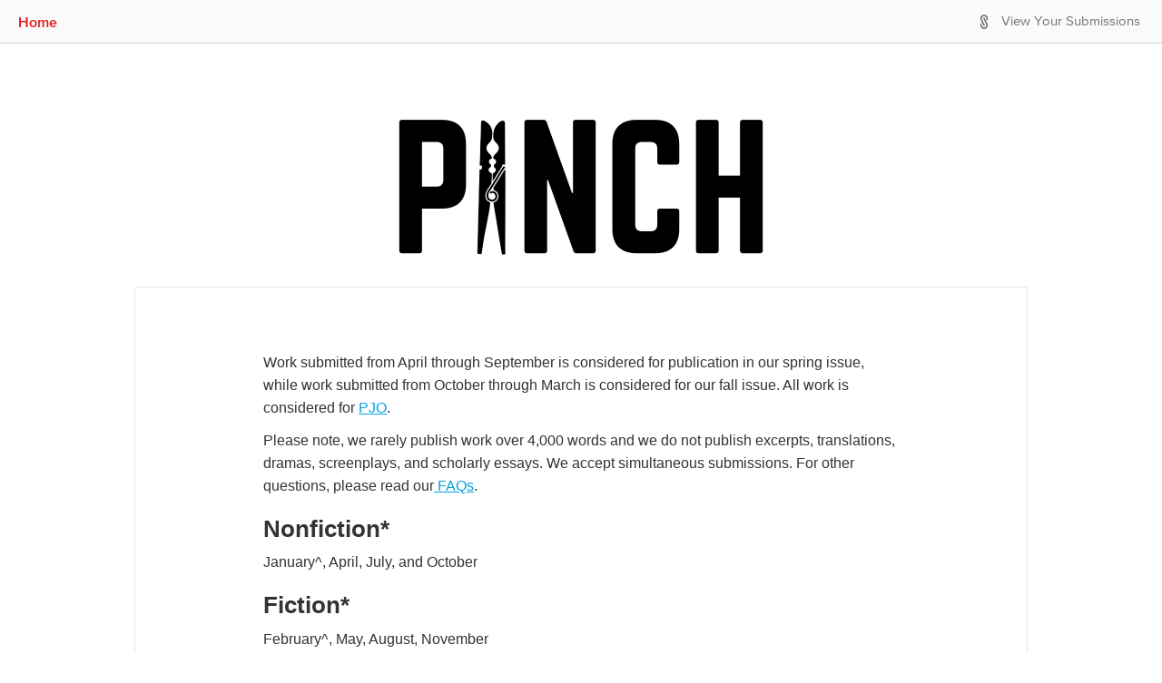

--- FILE ---
content_type: text/html; charset=utf-8
request_url: https://pinchjournal.submittable.com/submit?ref=thequeerwriter.milotodd.com
body_size: 9462
content:


<!DOCTYPE html>
<html lang="en" class="no-js">
<head prefix="og: http://ogp.me/ns# fb: http://ogp.me/ns/fb#">

    <!-- Google tag (gtag.js) -->
    <link rel="preconnect" href="https://googletagmanager.com">
    <script async src="https://www.googletagmanager.com/gtag/js?id=UA-7219712-11"></script>
    <script>
        window.dataLayer = window.dataLayer || [];
        function gtag() { dataLayer.push(arguments); }
        gtag('js', new Date());
        
        gtag('config', 'UA-7219712-6');
        gtag('config', 'UA-7219712-11');
        gtag('config', 'G-D8QKZTQQG0');
        gtag('config', 'G-N8WW6PFQ77');
    </script>
    
        <script type="text/javascript" id="clarity-session-tracking">
            (function (c, l, a, r, i, t, y) {
                c[a] = c[a] || function () { (c[a].q = c[a].q || []).push(arguments) };
                t = l.createElement(r); t.async = 1; t.src = "https://www.clarity.ms/tag/" + i;
                y = l.getElementsByTagName(r)[0]; y.parentNode.insertBefore(t, y);
            })(window, document, "clarity", "script", "lf49wirkrd");
        </script>

    <meta charset="UTF-8">
    <meta http-equiv="X-UA-Compatible" content="IE=edge">
<link rel="preconnect" href="https://www.googletagmanager.com">
<!-- Google Tag Manager -->
<script>
(function(w,d,s,l,i){w[l]=w[l]||[];w[l].push({'gtm.start':
new Date().getTime(),event:'gtm.js'});var f=d.getElementsByTagName(s)[0],
j=d.createElement(s),dl=l!='dataLayer'?'&l='+l:'';j.async=true;j.src=
'//www.googletagmanager.com/gtm.js?id='+i+dl;f.parentNode.insertBefore(j,f);
})(window,document,'script','dataLayer','GTM-WWMJ89');</script>
<!-- End Google Tag Manager -->

<link rel="preconnect" href="https://www.googleoptimize.com">
<script>
    (function (a, s, y, n, c, h, i, d, e) {
        s.className += ' ' + y; h.start = 1 * new Date;
        h.end = i = function () { s.className = s.className.replace(RegExp(' ?' + y), '') };
        (a[n] = a[n] || []).hide = h; setTimeout(function () { i(); h.end = null }, c); h.timeout = c;
    })(window, document.documentElement, 'async-hide', 'dataLayer', 4000,{ 'GTM-58RWMWW': true });</script>
<script src="https://www.googleoptimize.com/optimize.js?id=GTM-58RWMWW" onerror="dataLayer.hide.end && dataLayer.hide.end()"></script>
    
    <title>Pinch Submission Manager</title>
    <meta name="gitRelease" content="v4.224.0">

            <meta name="description" content="Pinch Submission Manager Powered By Submittable - Accept and Curate Digital Content" />
            <meta name="keyword" content="Pinch, submission manager, submissions manager, application manager, contest manager, submittable, submishmash, submittable, curate digital content" />
    
    <meta property="og:title" content="Pinch Submission Manager" />
    <meta property="og:description" content="Work submitted from April through September is considered for publication in our spring issue, while work submitted from October through March is considered for our fall issue. All work is considered for PJO.Please note, we rarely publish work over 4,000 words and we do not publish excerpts, translations, dramas, screenplays, and scholarly essays. We accept simultaneous submissions. For other questions, please read our FAQs.&#160;Nonfiction*January^, April, July, and OctoberFiction*February^, May, August, NovemberPoetry*March^, June, September, December*On occasion, we may open submissions of a specific genre outside of these months.^Contest onlyTo be considered for a no-cost submission, please send an email to editor@pinchjournal.com. We do not waive contest fees.&#160;We are a non-profit journal operating under the umbrella of the University of Memphis. All monies collected from Submittable fees are used to print the magazine and support the students in our MFA program." />
    <meta property="og:url" content="https://pinchjournal.submittable.com/submit" />
        <meta property="og:image" content="https://images.submittable.com/s3/publisher-files.submittable.com/3399/submit-header.png?width=982&height=220&mode=crop&anchor=middlecenter&v=1746037117&signature=eeBRtlTrf3YOzAuGoTxLujZU17Dxv4e5U816yBlfuDM%3d" />

    <meta name="twitter:card" content="submit_categories">
    <meta name="twitter:site" content="@pinchjournal">
    <meta name="twitter:title" content="Pinch">
    <meta name="twitter:description" content="Work submitted from April through September is considered for publication in our spring issue, while work submitted from October through March is considered for our fall issue. All work is considered for PJO.Please note, we rarely publish work over 4,000 words and we do not publish excerpts, translations, dramas, screenplays, and scholarly essays. We accept simultaneous submissions. For other questions, please read our FAQs.&#160;Nonfiction*January^, April, July, and OctoberFiction*February^, May, August, NovemberPoetry*March^, June, September, December*On occasion, we may open submissions of a specific genre outside of these months.^Contest onlyTo be considered for a no-cost submission, please send an email to editor@pinchjournal.com. We do not waive contest fees.&#160;We are a non-profit journal operating under the umbrella of the University of Memphis. All monies collected from Submittable fees are used to print the magazine and support the students in our MFA program." />
    <meta name="twitter:image" content="https://images.submittable.com/s3/publisher-files.submittable.com/3399/submit-header.png?width=982&height=220&mode=crop&anchor=middlecenter&v=1746037117&signature=eeBRtlTrf3YOzAuGoTxLujZU17Dxv4e5U816yBlfuDM%3d">
    <meta property="fb:app_id" content="144228499034361" />
    <meta property="og:type" content="website" />
    <meta name="author" content="Submittable">
    <meta name="viewport" content="width=device-width, initial-scale=1.0">

        <link rel="shortcut icon" href="/favicon.ico">

    <link rel="apple-touch-icon" href="/apple-touch-icon.png">

    <link href="https://maxcdn.bootstrapcdn.com/font-awesome/4.2.0/css/font-awesome.min.css"
          integrity="sha384-CmLV3WR+cw/TcN50vJSYAs2EAzhDD77tQvGcmoZ1KEzxtpl2K5xkrpFz9N2H9ClN"
          crossorigin="anonymous"
          rel="stylesheet">
    <link href="/bundles/css/jqueryui?v=t9nCocQZl9pVYYMOZyn-A84M0-1iiz2Hz_WQj5EParw1" rel="stylesheet"/>


    <!-- HTML5 Shim and Respond.js IE8 support of HTML5 elements and media queries -->
    <!-- WARNING: Respond.js doesn't work if you view the page via file:// -->
    <!--[if lt IE 9]>
    <script src="https://oss.maxcdn.com/html5shiv/3.7.2/html5shiv.min.js"></script>
    <script src="https://oss.maxcdn.com/respond/1.4.2/respond.min.js"></script>
    <![endif]-->
    
                    <link rel="stylesheet" type="text/css" href="https://d370dzetq30w6k.cloudfront.net/global_css.43149ec281d4fccaf92c.css" />
                    <link rel="stylesheet" type="text/css" href="" />
                    <link rel="stylesheet" type="text/css" href="https://d370dzetq30w6k.cloudfront.net/manager_js.4f7e92a9e7a6081ccde5.css" />
                    
    <link rel="stylesheet" type="text/css" href="https://d370dzetq30w6k.cloudfront.net/submitter_js.05ad04c6c7f93a212ff3.css" />
    <script src="/bundles/scripts/globals?v=DFiDlpdInn7dTgEQDeH5Gv9oVlvKyHvXfqdP-_OV4uw1"></script>

    <script src="/bundles/scripts/bootstrap?v=QsVXgw2Rb-iHhL4diSrsR8MvQXb9liUdG_ZiBPkRZ4g1"></script>

    <script src="/bundles/scripts/globals.submit?v=162jhuca4AUebu78Kr8HL8-wPTPKWxx7bqGweNkGKVc1"></script>

    <link href="https://d370dzetq30w6k.cloudfront.net" rel="preconnect"  crossorigin>
    <style>
#container {font-family:Arial, Helvetica, sans-serif }
</style>


    

                              <script>!function(e){var n="https://s.go-mpulse.net/boomerang/";if("False"=="True")e.BOOMR_config=e.BOOMR_config||{},e.BOOMR_config.PageParams=e.BOOMR_config.PageParams||{},e.BOOMR_config.PageParams.pci=!0,n="https://s2.go-mpulse.net/boomerang/";if(window.BOOMR_API_key="HYCLA-KXCFR-AL9Q4-L3MXL-Z3BS5",function(){function e(){if(!o){var e=document.createElement("script");e.id="boomr-scr-as",e.src=window.BOOMR.url,e.async=!0,i.parentNode.appendChild(e),o=!0}}function t(e){o=!0;var n,t,a,r,d=document,O=window;if(window.BOOMR.snippetMethod=e?"if":"i",t=function(e,n){var t=d.createElement("script");t.id=n||"boomr-if-as",t.src=window.BOOMR.url,BOOMR_lstart=(new Date).getTime(),e=e||d.body,e.appendChild(t)},!window.addEventListener&&window.attachEvent&&navigator.userAgent.match(/MSIE [67]\./))return window.BOOMR.snippetMethod="s",void t(i.parentNode,"boomr-async");a=document.createElement("IFRAME"),a.src="about:blank",a.title="",a.role="presentation",a.loading="eager",r=(a.frameElement||a).style,r.width=0,r.height=0,r.border=0,r.display="none",i.parentNode.appendChild(a);try{O=a.contentWindow,d=O.document.open()}catch(_){n=document.domain,a.src="javascript:var d=document.open();d.domain='"+n+"';void(0);",O=a.contentWindow,d=O.document.open()}if(n)d._boomrl=function(){this.domain=n,t()},d.write("<bo"+"dy onload='document._boomrl();'>");else if(O._boomrl=function(){t()},O.addEventListener)O.addEventListener("load",O._boomrl,!1);else if(O.attachEvent)O.attachEvent("onload",O._boomrl);d.close()}function a(e){window.BOOMR_onload=e&&e.timeStamp||(new Date).getTime()}if(!window.BOOMR||!window.BOOMR.version&&!window.BOOMR.snippetExecuted){window.BOOMR=window.BOOMR||{},window.BOOMR.snippetStart=(new Date).getTime(),window.BOOMR.snippetExecuted=!0,window.BOOMR.snippetVersion=12,window.BOOMR.url=n+"HYCLA-KXCFR-AL9Q4-L3MXL-Z3BS5";var i=document.currentScript||document.getElementsByTagName("script")[0],o=!1,r=document.createElement("link");if(r.relList&&"function"==typeof r.relList.supports&&r.relList.supports("preload")&&"as"in r)window.BOOMR.snippetMethod="p",r.href=window.BOOMR.url,r.rel="preload",r.as="script",r.addEventListener("load",e),r.addEventListener("error",function(){t(!0)}),setTimeout(function(){if(!o)t(!0)},3e3),BOOMR_lstart=(new Date).getTime(),i.parentNode.appendChild(r);else t(!1);if(window.addEventListener)window.addEventListener("load",a,!1);else if(window.attachEvent)window.attachEvent("onload",a)}}(),"".length>0)if(e&&"performance"in e&&e.performance&&"function"==typeof e.performance.setResourceTimingBufferSize)e.performance.setResourceTimingBufferSize();!function(){if(BOOMR=e.BOOMR||{},BOOMR.plugins=BOOMR.plugins||{},!BOOMR.plugins.AK){var n=""=="true"?1:0,t="",a="amjtthyx24f6w2lsdwtq-f-315cc682a-clientnsv4-s.akamaihd.net",i="false"=="true"?2:1,o={"ak.v":"39","ak.cp":"1334191","ak.ai":parseInt("805526",10),"ak.ol":"0","ak.cr":8,"ak.ipv":4,"ak.proto":"h2","ak.rid":"c0b07f7","ak.r":48121,"ak.a2":n,"ak.m":"","ak.n":"essl","ak.bpcip":"3.19.57.0","ak.cport":48602,"ak.gh":"23.62.38.232","ak.quicv":"","ak.tlsv":"tls1.3","ak.0rtt":"","ak.0rtt.ed":"","ak.csrc":"-","ak.acc":"","ak.t":"1769086375","ak.ak":"hOBiQwZUYzCg5VSAfCLimQ==VahozWPEu+SS3+Vwr3uQ6t3dE0bB6v+cLBJXFn6CZNKLJLKq5to08++TKhABMZNR7NhndnDQTMDYDGAJSea6LdX5H4x4ZgKK/CXjjO0Ufm8lZ1iKEUwfFzvlkUZgypKldLIelIb7qGQiJChcQpx9N3GhVPMpiP2T/kr6jvFKYiXJIPCIxx9gwvou7/dNwQXrNbuqjfEMdKjpZWgc5l6MALxwW3KjNBAVHJQocF5j8lNU5rQbqg91jSNi72pJtjv5wZx6uRAW+g60vzUdo/VZviY0trc3yXxjovfPrPn22uJ/jx9drqX6A/J9j1dAEMnjoVzy2V271vr7b752QlMyORzYUT8s2F215GHJur5DnNPuLTaVRMCTdQr8uFDdO8v9ICxP9mJlIDDvS997rjb7taz3QtKAYOAPI9rjw3DNn9E=","ak.pv":"60","ak.dpoabenc":"","ak.tf":i};if(""!==t)o["ak.ruds"]=t;var r={i:!1,av:function(n){var t="http.initiator";if(n&&(!n[t]||"spa_hard"===n[t]))o["ak.feo"]=void 0!==e.aFeoApplied?1:0,BOOMR.addVar(o)},rv:function(){var e=["ak.bpcip","ak.cport","ak.cr","ak.csrc","ak.gh","ak.ipv","ak.m","ak.n","ak.ol","ak.proto","ak.quicv","ak.tlsv","ak.0rtt","ak.0rtt.ed","ak.r","ak.acc","ak.t","ak.tf"];BOOMR.removeVar(e)}};BOOMR.plugins.AK={akVars:o,akDNSPreFetchDomain:a,init:function(){if(!r.i){var e=BOOMR.subscribe;e("before_beacon",r.av,null,null),e("onbeacon",r.rv,null,null),r.i=!0}return this},is_complete:function(){return!0}}}}()}(window);</script></head>


<body style="" class="sbm-pub org-3399">
    <a href="#container" class="sr-only sr-only-focusable sr-only-banner">
  Skip to Main Content
</a>

<!-- Google Tag Manager (noscript) -->
<noscript><iframe sandbox src="https://www.googletagmanager.com/ns.html?id=GTM-WWMJ89"
height="0" width="0" style="display:none;visibility:hidden"></iframe></noscript>
<!-- End Google Tag Manager (noscript) -->
    <div data-render-ie11-warning notranslate>
    <!-- This is a placeholder that is replaced by react component -->
</div>

    <div class="wrap">
<div id="loggedin-bar">

    <div id="left-content">


            <a href="http://www.pinchjournal.com" class="link-color middle">Home</a>

        <span class="h100 inline-block middle"></span>
    </div>
    <div id="right-content">
        <div class="mr10" data-render-localize-widget></div>
        <div id="dashboard" class="clearfix">



                <span class="submitticon-submittable-logo fg-gray-03 middle pr7" aria-hidden="true"></span>
                <span class="middle">
                    <a href="/login?ReturnUrl=%2Fuser%2Fsubmissions" class="fg-gray-03-important">View Your
                        Submissions</a>
                </span>

            <span class="middle inline-block h100"></span>

        </div>
    </div>

    <span class="middle inline-block h100"></span>

</div>

        <div id="container">

            <div id="header" role="banner" data-notranslate>

                    <div class = "sbm-pub-header-image "><a href="http://www.pinchjournal.com"> <img alt="Pinch" src="https://images.submittable.com/s3/publisher-files.submittable.com/3399/submit-header.png?width=982&height=220&mode=crop&anchor=middlecenter&v=1746037117&signature=eeBRtlTrf3YOzAuGoTxLujZU17Dxv4e5U816yBlfuDM%3d" width="982" height = "220"/></a></div>
                            </div>

            <div id="content" role="main">
                

		
                


<div id="categories">


    <div class="general-guidelines info panel blackbox">
        <div data-notranslate data-linkify class="guidelines-text"><div class="clearfix"><p>Work submitted from April through September is considered for publication in our spring issue, while work submitted from October through March is considered for our fall issue. All work is considered for <a href="https://www.pinchjournal.com/read" target="_blank" class="link-color sbm-text link accessible-link">PJO</a>.</p><p>Please note, we rarely publish work over 4,000 words and we do not publish excerpts, translations, dramas, screenplays, and scholarly essays. We accept simultaneous submissions. For other questions, please read our<a href="https://www.pinchjournal.com/faq" target="_blank" class="link-color sbm-text link accessible-link"> FAQs</a>.&nbsp;</p><h3><strong>Nonfiction*</strong></h3><p>January^, April, July, and October</p><h3><strong>Fiction*</strong></h3><p>February^, May, August, November</p><h3><strong>Poetry*</strong></h3><p>March^, June, September, December</p><p>*On occasion, we may open submissions of a specific genre outside of these months.</p><p>^Contest only</p><p>To be considered for a no-cost submission, please send an email to editor@pinchjournal.com. We do not waive contest fees.&nbsp;</p><p>We are a non-profit journal operating under the umbrella of the University of Memphis. All monies collected from Submittable fees are used to print the magazine and support the students in our MFA program.</p></div></div>
    </div>

                <div class="category panel-btn relative  " data-go="/login?returnUrl=%2Fsubmit%2F315282%2Fsubmit-your-artwork-to-the-pinch">
                <div class="inline-block middle h100"></div>
                <div class="inline-block middle title-column">

                        <div class="header-3 word-wrap" id="Submit-Your-Artwork-to-the-Pinch">
                            <a target="_top" href="/login?returnUrl=%2Fsubmit%2F315282%2Fsubmit-your-artwork-to-the-pinch" data-notranslate>Submit Your Artwork to the Pinch</a>
                        </div>

                            <div class="additional-text"><span class='date-text mr10'>Ends on <span data-render-react-date='2026-04-01 05:00:00Z' data-format='LL' data-adjust-midnight></span></span></div>

                </div>

                <div class="inline-block fee-column hidden-md-down">
                </div>

                <div class="btn-group middle more-column dropdown">
                        <button class="btn sbm-btn-nav-01" type="button" data-toggle="collapse" data-target="#category-description-315282">
                            <span class="sr-only">Guidelines for <span data-notranslate>Submit Your Artwork to the Pinch</span></span>
                            <span class="inline-block middle semibold">Guidelines</span>
                            <span class="submitticon-dropdown-down right-icon"></span>
                        </button>
                </div>

                <div class="inline-block middle submit-column">
                        <a class="btn org-primary link-color-inverted" target="_top" href="/login?returnUrl=%2Fsubmit%2F315282%2Fsubmit-your-artwork-to-the-pinch">
                            <span class="hidden-md-down">
                                    <span data-notranslate>Submit Now</span>
                            </span>
                            <span class="hidden-md-up middle submitticon-next"></span>
                            <span class="inline-block h100 middle"></span>
                            <span class="sr-only" data-notranslate>to Submit Your Artwork to the Pinch</span>
                        </a>
                </div>



            </div>
                <div id="category-description-315282" class="collapse">
                    <div data-notranslate data-linkify class="category-description" tabindex="0" aria-labelledby="Submit-Your-Artwork-to-the-Pinch"><p>Artists,</p>
<p>Use this form to upload up to 5 different art pieces for consideration. For each piece, please identify the medium you are using. You do not have to upload more than one piece to be considered.</p>
<p><br>
We prefer images to be jpeg or tiff and the resolution needs to be at least 300 dpi. Please reach out if you have any questions.</p>
<p><br>
</p></div>
                </div>
            <div class="category panel-btn relative  " data-go="/login?returnUrl=%2Fsubmit%2F339246%2Fbuy-the-fall-2025-issue-today">
                <div class="inline-block middle h100"></div>
                <div class="inline-block middle title-column">

                        <div class="header-3 word-wrap" id="Buy-the-Fall-2025-Issue-Today">
                            <a target="_top" href="/login?returnUrl=%2Fsubmit%2F339246%2Fbuy-the-fall-2025-issue-today" data-notranslate>Buy the Fall 2025 Issue Today</a>
                        </div>


                </div>

                <div class="inline-block fee-column hidden-md-down">
                </div>

                <div class="btn-group middle more-column dropdown">
                        <button class="btn sbm-btn-nav-01" type="button" data-toggle="collapse" data-target="#category-description-339246">
                            <span class="sr-only">Guidelines for <span data-notranslate>Buy the Fall 2025 Issue Today</span></span>
                            <span class="inline-block middle semibold">Guidelines</span>
                            <span class="submitticon-dropdown-down right-icon"></span>
                        </button>
                </div>

                <div class="inline-block middle submit-column">
                        <a class="btn org-primary link-color-inverted" target="_top" href="/login?returnUrl=%2Fsubmit%2F339246%2Fbuy-the-fall-2025-issue-today">
                            <span class="hidden-md-down">
                                    <span data-notranslate>Submit Now</span>
                            </span>
                            <span class="hidden-md-up middle submitticon-next"></span>
                            <span class="inline-block h100 middle"></span>
                            <span class="sr-only" data-notranslate>to Buy the Fall 2025 Issue Today</span>
                        </a>
                </div>



            </div>
                <div id="category-description-339246" class="collapse">
                    <div data-notranslate data-linkify class="category-description" tabindex="0" aria-labelledby="Buy-the-Fall-2025-Issue-Today"><p>Click on the "submit now" button to purchase the issue. Thank you for ordering our most recent issue. We ship weekly during the academic school year.&nbsp;</p></div>
                </div>
            <div class="category panel-btn relative  " data-go="/login?returnUrl=%2Fsubmit%2F180984%2F1-000-publication-page-prize-in-nonfiction-flash">
                <div class="inline-block middle h100"></div>
                <div class="inline-block middle title-column">

                        <div class="header-3 word-wrap" id="$1,000-+-Publication:-Page-Prize-in-Nonfiction-(flash)">
                            <a target="_top" href="/login?returnUrl=%2Fsubmit%2F180984%2F1-000-publication-page-prize-in-nonfiction-flash" data-notranslate>$1,000 + Publication: Page Prize in Nonfiction (flash)</a>
                        </div>

                            <div class="additional-text"><span class='date-text mr10'>Ends on <span data-render-react-date='2026-02-01 06:00:00Z' data-format='LL' data-adjust-midnight></span></span><span class='hidden-md-up price-options-text'>$15.00</span></div>

                </div>

                <div class="inline-block fee-column hidden-md-down">
$15.00                </div>

                <div class="btn-group middle more-column dropdown">
                        <button class="btn sbm-btn-nav-01" type="button" data-toggle="collapse" data-target="#category-description-180984">
                            <span class="sr-only">Guidelines for <span data-notranslate>$1,000 + Publication: Page Prize in Nonfiction (flash)</span></span>
                            <span class="inline-block middle semibold">Guidelines</span>
                            <span class="submitticon-dropdown-down right-icon"></span>
                        </button>
                </div>

                <div class="inline-block middle submit-column">
                        <a class="btn org-primary link-color-inverted" target="_top" href="/login?returnUrl=%2Fsubmit%2F180984%2F1-000-publication-page-prize-in-nonfiction-flash">
                            <span class="hidden-md-down">
                                    <span data-notranslate>Submit Now</span>
                            </span>
                            <span class="hidden-md-up middle submitticon-next"></span>
                            <span class="inline-block h100 middle"></span>
                            <span class="sr-only" data-notranslate>to $1,000 + Publication: Page Prize in Nonfiction (flash)</span>
                        </a>
                </div>



            </div>
                <div id="category-description-180984" class="collapse">
                    <div data-notranslate data-linkify class="category-description" tabindex="0" aria-labelledby="$1,000-+-Publication:-Page-Prize-in-Nonfiction-(flash)"><p>The Page Prize in nonfiction recognizes the best short-form nonfiction writing. All forms and types of nonfiction (essay, lyrics, hybrid, multimodal, hermit-crab, braided, etc) are eligible for this prize, so long as they are fewer than 1,000 words, previously unpublished and original. Every submission will be considered for publication in the <em>Pinch </em>and the winner will receive $1,000 in addition to publication.</p>
<p>Visit <a href="https://www.pinchjournal.com/contests" target="_blank" class="link-color sbm-text link accessible-link">www.pinchjournal.com/contest</a> for further information, including about our judge</p>
<h3>Overview</h3>
<ul>
  <li>Submissions accepted from January 1 thru January 31 through our Submittable portal</li>
  <li>Entry fee is $15</li>
  <li>Winner receives $1,000 and publication in the <em>Pinch</em></li>
  <li>Submissions should not exceed 1,000 words</li>
  <li>Previously published work and translations are ineligible</li>
  <li>Simultaneous submissions accepted, as long as you notify us if the piece is accepted elsewhere. (No refunds will be issued for withdrawals.)</li>
</ul>
<h3><br>
 Process</h3>
<p>The contest editor, who does not read the submissions, will oversee the process. The first round of readers are students and faculty at the University of Memphis. They all serve in positions on the masthead of the <em>Pinch</em>.</p>
<p>Each contest entry is judged blind. To ensure that your entry is not disqualified, please title your entry the name of your essay and remove all identifying details from the document itself.</p>
<p>All entries are read and scored by two or more readers. Once all the entries have been read and scored, those submissions in the top percentile will be reviewed by the editorial team, who will choose ten finalists.&nbsp;</p>
<p>Finalists are sent to the contest judge, who will make all final decisions with respect to the winner, runner-up and any honorable mentions.</p>
<p>The winner and any runners-up and/or honorable mentions will be posted publicly to the <em>Pinch </em>website.<br>
&nbsp;</p>
<h3>PAYMENT</h3>
<p>Due to the administrative demands of the University of Memphis, it can take several months after the award is announced to fully process payment to the winner. For those who reside in the United States, the university requires a valid state issued or federal issued ID, and completion of a W9 form. For those who reside outside the United States (who are not US Citizens) the university will require photo identification and banking information to complete a wire transfer. The wire transfer can take upward of six months to process.</p>
<h3>Guidelines</h3>
<ul>
  <li>Each entry should be a single file.</li>
  <li>All identifying information should be removed from the file. Please double check the name of your file, the first page, and the header, which often include identifying information. We do understand that in nonfiction it can be difficult to erase all identifying details. Please avoid using last names in the text.</li>
  <li>Do not include a cover page.</li>
  <li>If the form allows, please use Times New Roman 12 point font and double space the text allowing for one-inch margins.</li>
  <li>Any entry that exceeds 1,000 words will be ruled ineligible and will not be read.</li>
  <li>Disregarding these rules may result in disqualification; no refund will be offered.</li>
  <li>Questions can be sent to editor@pinchjournal.com</li>
</ul>
<h3><strong>Frequently Asked Questions</strong></h3>
<ul>
  <li>All contact with writers will be managed through Submittable or via our contest coordinator who can be reached at <strong>editor@pinchjournal.com</strong></li>
  <li>We will accept multiple submissions, but each submission will incur the $15.00 entry fee.</li>
  <li>We will accept submissions from domestic and international writers. Please note in the event that an international entry wins the contest, payment may take up to six months to complete.&nbsp;</li>
  <li>We do not accept translations.</li>
  <li>We will accept memoir excerpts so long as they stand alone as a complete essay with beginning, middle, and end.</li>
  <li>Current Memphis students are ineligible to submit. Students at the undergraduate and graduate level must have been out of school for more than five years to submit.</li>
  <li>All current staff and volunteer readers of the <em>Pinch </em>are ineligible. Staff members and volunteers who have not been part of the journal for at least five years are eligible.</li>
  <li>Former students, relatives and friends of the contest judge are ineligible to submit.</li>
  <li>The editors may offer publication, in a future issue of <em>the Pinch</em> or in the <em>Pinch Journal Online</em>, to any entry submitted to the contest.<br>
&nbsp;</li>
</ul></div>
                </div>
            <div class="category panel-btn relative  " data-go="/login?returnUrl=%2Fsubmit%2F264674%2Fbuy-an-issue-or-subscribe">
                <div class="inline-block middle h100"></div>
                <div class="inline-block middle title-column">

                        <div class="header-3 word-wrap" id="Buy-an-Issue-or-Subscribe">
                            <a target="_top" href="/login?returnUrl=%2Fsubmit%2F264674%2Fbuy-an-issue-or-subscribe" data-notranslate>Buy an Issue or Subscribe</a>
                        </div>


                </div>

                <div class="inline-block fee-column hidden-md-down">
                </div>

                <div class="btn-group middle more-column dropdown">
                </div>

                <div class="inline-block middle submit-column">
                        <a class="btn org-primary link-color-inverted" target="_top" href="/login?returnUrl=%2Fsubmit%2F264674%2Fbuy-an-issue-or-subscribe">
                            <span class="hidden-md-down">
                                    <span data-notranslate>Submit Now</span>
                            </span>
                            <span class="hidden-md-up middle submitticon-next"></span>
                            <span class="inline-block h100 middle"></span>
                            <span class="sr-only" data-notranslate>to Buy an Issue or Subscribe</span>
                        </a>
                </div>



            </div>

</div>

    <div data-notranslate class="panel panel-last category category-vcenter">
        <div class="inline-block hidden-md-down">
            <span class="sbm-text info-light">Pinch</span>
        </div>
        <div class="inline-block pl20">
            <div class="share-buttons mt0">
                <div id="sbm-social-icons" data-twitter-handle="@pinchjournal" data-body="Check out open submission opportunities from Pinch"></div>
            </div>
        </div>
    </div>

            </div>

        </div>

    </div>

<footer id="footer-no-custom" class="sbm-pub-navbar">
    <div id="footer-left-side">

        <span class="footer-links middle">
            <a href="https://www.submittable.com/help/submitter?orgId=3399" rel="noopener noreferrer" target="_blank"><span class="feedback-link hidden-md-down link-color middle submitticon-maybe mr10"></span>Technical Help</a>
            <span class="ml10 mr10">|</span>
            <a href="http://www.submittable.com/privacy" rel="noopener noreferrer" target="_blank">Privacy Policy</a>
        </span>

        <span class="middle inline-block h100"></span>
    </div>

    <div id="footer-right-side">

        <span id="powered-by-submittable-link"></span>

    </div>

    <span class="middle inline-block h100 hidden-md-down"></span>

</footer>

    <div id="ajax-modal" class="modal" role="dialog" tabindex="-1"></div>

    <div class="notifications top-center" id="notifier"></div>

        <script data-notranslate>
                window.pubID = 3399;
                window.pubTypeID = 1;
                window.pubDomain = 'pinchjournal.submittable.com';
                window.pubName = 'Pinch';
                window.submissionTypeNameSingular = 'Submission';
                window.submissionTypeNamePlural = 'Submissions';
                window.categoryTypeNameSingular = 'Project';
                window.categoryTypeNamePlural = 'Projects';
                window.publisherGuid = '355ac953-db12-4db9-abcb-12c7ce25c733';
                window.pubWebSiteURL = 'http://www.pinchjournal.com';
        </script>


    

    

<!-- Google Code for Remarketing Tag -->
<script>
    /* <![CDATA[ */
    var google_conversion_id = 1021033299;
    var google_custom_params = window.google_tag_params;
    var google_remarketing_only = true;
    /* ]]> */
</script>
<script src="//www.googleadservices.com/pagead/conversion.js">
</script>
<noscript>
    <div style="display:inline;">
        <img height="1" width="1" style="border-style:none;" alt="" src="//googleads.g.doubleclick.net/pagead/viewthroughconversion/1021033299/?value=0&amp;guid=ON&amp;script=0" />
    </div>
</noscript>
<!-- Start of Async HubSpot Analytics Code -->
<script type="text/javascript">
    (function (d, s, i, r) {
        if (d.getElementById(i)) { return; }
        var n = d.createElement(s), e = d.getElementsByTagName(s)[0];
        n.id = i; n.src = '//js.hs-analytics.net/analytics/' + (Math.ceil(new Date() / r) * r) + '/462367.js';
        e.parentNode.insertBefore(n, e);
    })(document, "script", "hs-analytics", 300000);
</script>
<!-- End of Async HubSpot Analytics Code -->
    
    <script src="https://d370dzetq30w6k.cloudfront.net/global_js.0dbe1bf79d30894efc1e.bundle.js"></script>
    <script src=""></script>
    <script src="https://d370dzetq30w6k.cloudfront.net/submitter_js.465055eb2a0803043552.bundle.js"></script>
    

</body>
</html>


--- FILE ---
content_type: text/css
request_url: https://d370dzetq30w6k.cloudfront.net/global_css.43149ec281d4fccaf92c.css
body_size: 66258
content:
.flexAndCenter{align-items:center;display:flex;justify-content:center}@font-face{font-family:proxima-nova;font-weight:700;src:url(https://d370dzetq30w6k.cloudfront.net/44f3ef8c0e1b4345466d.eot);src:url(https://d370dzetq30w6k.cloudfront.net/44f3ef8c0e1b4345466d.eot?#iefix) format("embedded-opentype"),url(https://d370dzetq30w6k.cloudfront.net/454ce95751dc9dab1244.woff2) format("woff2"),url(https://d370dzetq30w6k.cloudfront.net/bbd261232f4215c1cc90.woff) format("woff"),url(https://d370dzetq30w6k.cloudfront.net/21ca1363eb871dadce83.ttf) format("truetype")}@font-face{font-family:proxima-nova;font-weight:400;src:url(https://d370dzetq30w6k.cloudfront.net/3d76ed854efaa6736a9a.eot);src:url(https://d370dzetq30w6k.cloudfront.net/3d76ed854efaa6736a9a.eot?#iefix) format("embedded-opentype"),url(https://d370dzetq30w6k.cloudfront.net/2fa6c88686bc14ed1f5a.woff2) format("woff2"),url(https://d370dzetq30w6k.cloudfront.net/0682b4d0a83c517658be.woff) format("woff"),url(https://d370dzetq30w6k.cloudfront.net/7a2b9ca7fdf73170d51c.ttf) format("truetype")}@font-face{font-family:proxima-nova;font-weight:600;src:url(https://d370dzetq30w6k.cloudfront.net/bc0597a0c61f4cc60ba2.eot);src:url(https://d370dzetq30w6k.cloudfront.net/bc0597a0c61f4cc60ba2.eot?#iefix) format("embedded-opentype"),url(https://d370dzetq30w6k.cloudfront.net/240e729f4192c9fa6197.woff2) format("woff2"),url(https://d370dzetq30w6k.cloudfront.net/8c67b70549d051bdcd93.woff) format("woff"),url(https://d370dzetq30w6k.cloudfront.net/8eaea48b639952e6d1a4.ttf) format("truetype")}@font-face{font-family:Recoleta-Bold;src:url(https://d370dzetq30w6k.cloudfront.net/b60db56c59f41c0d3f24.woff2) format("woff2"),url(https://d370dzetq30w6k.cloudfront.net/77974de8c6a2de1ca91e.woff) format("woff")}@font-face{font-family:Recoleta-Regular;src:url(https://d370dzetq30w6k.cloudfront.net/0f684f9dc7ab2c7c4fd7.woff2) format("woff2"),url(https://d370dzetq30w6k.cloudfront.net/2a942debd4febf981caa.woff) format("woff")}@font-face{font-family:Recoleta-SemiBold;src:url(https://d370dzetq30w6k.cloudfront.net/28974cd4fd168c811938.woff2) format("woff2"),url(https://d370dzetq30w6k.cloudfront.net/fcf6f4d8fb87dfd1fe7f.woff) format("woff")}@media print{*{background:transparent!important;box-shadow:none!important;color:#000!important;text-shadow:none!important}a,a:visited{text-decoration:underline}a[href]:after{content:" (" attr(href) ")"}abbr[title]:after{content:" (" attr(title) ")"}a[href^="#"]:after,a[href^="javascript:"]:after{content:""}blockquote,pre{border:1px solid #999;page-break-inside:avoid}thead{display:table-header-group}img,tr{page-break-inside:avoid}img{max-width:100%!important}h2,h3,p{orphans:3;widows:3}h2,h3{page-break-after:avoid}select{background:#fff!important}.navbar{display:none}.table td,.table th{background-color:#fff!important}.btn>.caret,.dropup>.btn>.caret{border-top-color:#000!important}.label{border:1px solid #000}.table{border-collapse:collapse!important}.table-bordered td,.table-bordered th{border:1px solid #ddd!important}}@font-face{font-family:Glyphicons Halflings;src:url(https://d370dzetq30w6k.cloudfront.net/f495f34e4f177cf0115a.eot);src:url(https://d370dzetq30w6k.cloudfront.net/f495f34e4f177cf0115a.eot?#iefix) format("embedded-opentype"),url(https://d370dzetq30w6k.cloudfront.net/fc969dc1c6ff531abcf3.woff) format("woff"),url(https://d370dzetq30w6k.cloudfront.net/bd18efd3efd70fec8ad0.ttf) format("truetype"),url(https://d370dzetq30w6k.cloudfront.net/d168d50a88c730b4e683.svg#glyphicons_halflingsregular) format("svg")}.glyphicon{-webkit-font-smoothing:antialiased;-moz-osx-font-smoothing:grayscale;display:inline-block;font-family:Glyphicons Halflings;font-style:normal;font-weight:400;line-height:1}.glyphicon-asterisk:before{content:"\2a"}.glyphicon-plus:before{content:"\2b"}.glyphicon-euro:before{content:"\20ac"}.glyphicon-minus:before{content:"\2212"}.glyphicon-cloud:before{content:"\2601"}.glyphicon-envelope:before{content:"\2709"}.glyphicon-pencil:before{content:"\270f"}.glyphicon-glass:before{content:"\e001"}.glyphicon-music:before{content:"\e002"}.glyphicon-search:before{content:"\e003"}.glyphicon-heart:before{content:"\e005"}.glyphicon-star:before{content:"\e006"}.glyphicon-star-empty:before{content:"\e007"}.glyphicon-user:before{content:"\e008"}.glyphicon-film:before{content:"\e009"}.glyphicon-th-large:before{content:"\e010"}.glyphicon-th:before{content:"\e011"}.glyphicon-th-list:before{content:"\e012"}.glyphicon-ok:before{content:"\e013"}.glyphicon-remove:before{content:"\e014"}.glyphicon-zoom-in:before{content:"\e015"}.glyphicon-zoom-out:before{content:"\e016"}.glyphicon-off:before{content:"\e017"}.glyphicon-signal:before{content:"\e018"}.glyphicon-cog:before{content:"\e019"}.glyphicon-trash:before{content:"\e020"}.glyphicon-home:before{content:"\e021"}.glyphicon-file:before{content:"\e022"}.glyphicon-time:before{content:"\e023"}.glyphicon-road:before{content:"\e024"}.glyphicon-download-alt:before{content:"\e025"}.glyphicon-download:before{content:"\e026"}.glyphicon-upload:before{content:"\e027"}.glyphicon-inbox:before{content:"\e028"}.glyphicon-play-circle:before{content:"\e029"}.glyphicon-repeat:before{content:"\e030"}.glyphicon-refresh:before{content:"\e031"}.glyphicon-list-alt:before{content:"\e032"}.glyphicon-lock:before{content:"\e033"}.glyphicon-flag:before{content:"\e034"}.glyphicon-headphones:before{content:"\e035"}.glyphicon-volume-off:before{content:"\e036"}.glyphicon-volume-down:before{content:"\e037"}.glyphicon-volume-up:before{content:"\e038"}.glyphicon-qrcode:before{content:"\e039"}.glyphicon-barcode:before{content:"\e040"}.glyphicon-tag:before{content:"\e041"}.glyphicon-tags:before{content:"\e042"}.glyphicon-book:before{content:"\e043"}.glyphicon-bookmark:before{content:"\e044"}.glyphicon-print:before{content:"\e045"}.glyphicon-camera:before{content:"\e046"}.glyphicon-font:before{content:"\e047"}.glyphicon-bold:before{content:"\e048"}.glyphicon-italic:before{content:"\e049"}.glyphicon-text-height:before{content:"\e050"}.glyphicon-text-width:before{content:"\e051"}.glyphicon-align-left:before{content:"\e052"}.glyphicon-align-center:before{content:"\e053"}.glyphicon-align-right:before{content:"\e054"}.glyphicon-align-justify:before{content:"\e055"}.glyphicon-list:before{content:"\e056"}.glyphicon-indent-left:before{content:"\e057"}.glyphicon-indent-right:before{content:"\e058"}.glyphicon-facetime-video:before{content:"\e059"}.glyphicon-picture:before{content:"\e060"}.glyphicon-map-marker:before{content:"\e062"}.glyphicon-adjust:before{content:"\e063"}.glyphicon-tint:before{content:"\e064"}.glyphicon-edit:before{content:"\e065"}.glyphicon-share:before{content:"\e066"}.glyphicon-check:before{content:"\e067"}.glyphicon-move:before{content:"\e068"}.glyphicon-step-backward:before{content:"\e069"}.glyphicon-fast-backward:before{content:"\e070"}.glyphicon-backward:before{content:"\e071"}.glyphicon-play:before{content:"\e072"}.glyphicon-pause:before{content:"\e073"}.glyphicon-stop:before{content:"\e074"}.glyphicon-forward:before{content:"\e075"}.glyphicon-fast-forward:before{content:"\e076"}.glyphicon-step-forward:before{content:"\e077"}.glyphicon-eject:before{content:"\e078"}.glyphicon-chevron-left:before{content:"\e079"}.glyphicon-chevron-right:before{content:"\e080"}.glyphicon-plus-sign:before{content:"\e081"}.glyphicon-minus-sign:before{content:"\e082"}.glyphicon-remove-sign:before{content:"\e083"}.glyphicon-ok-sign:before{content:"\e084"}.glyphicon-question-sign:before{content:"\e085"}.glyphicon-info-sign:before{content:"\e086"}.glyphicon-screenshot:before{content:"\e087"}.glyphicon-remove-circle:before{content:"\e088"}.glyphicon-ok-circle:before{content:"\e089"}.glyphicon-ban-circle:before{content:"\e090"}.glyphicon-arrow-left:before{content:"\e091"}.glyphicon-arrow-right:before{content:"\e092"}.glyphicon-arrow-up:before{content:"\e093"}.glyphicon-arrow-down:before{content:"\e094"}.glyphicon-share-alt:before{content:"\e095"}.glyphicon-resize-full:before{content:"\e096"}.glyphicon-resize-small:before{content:"\e097"}.glyphicon-exclamation-sign:before{content:"\e101"}.glyphicon-gift:before{content:"\e102"}.glyphicon-leaf:before{content:"\e103"}.glyphicon-fire:before{content:"\e104"}.glyphicon-eye-open:before{content:"\e105"}.glyphicon-eye-close:before{content:"\e106"}.glyphicon-warning-sign:before{content:"\e107"}.glyphicon-plane:before{content:"\e108"}.glyphicon-calendar:before{content:"\e109"}.glyphicon-random:before{content:"\e110"}.glyphicon-comment:before{content:"\e111"}.glyphicon-magnet:before{content:"\e112"}.glyphicon-chevron-up:before{content:"\e113"}.glyphicon-chevron-down:before{content:"\e114"}.glyphicon-retweet:before{content:"\e115"}.glyphicon-shopping-cart:before{content:"\e116"}.glyphicon-folder-close:before{content:"\e117"}.glyphicon-folder-open:before{content:"\e118"}.glyphicon-resize-vertical:before{content:"\e119"}.glyphicon-resize-horizontal:before{content:"\e120"}.glyphicon-hdd:before{content:"\e121"}.glyphicon-bullhorn:before{content:"\e122"}.glyphicon-bell:before{content:"\e123"}.glyphicon-certificate:before{content:"\e124"}.glyphicon-thumbs-up:before{content:"\e125"}.glyphicon-thumbs-down:before{content:"\e126"}.glyphicon-hand-right:before{content:"\e127"}.glyphicon-hand-left:before{content:"\e128"}.glyphicon-hand-up:before{content:"\e129"}.glyphicon-hand-down:before{content:"\e130"}.glyphicon-circle-arrow-right:before{content:"\e131"}.glyphicon-circle-arrow-left:before{content:"\e132"}.glyphicon-circle-arrow-up:before{content:"\e133"}.glyphicon-circle-arrow-down:before{content:"\e134"}.glyphicon-globe:before{content:"\e135"}.glyphicon-wrench:before{content:"\e136"}.glyphicon-tasks:before{content:"\e137"}.glyphicon-filter:before{content:"\e138"}.glyphicon-briefcase:before{content:"\e139"}.glyphicon-fullscreen:before{content:"\e140"}.glyphicon-dashboard:before{content:"\e141"}.glyphicon-paperclip:before{content:"\e142"}.glyphicon-heart-empty:before{content:"\e143"}.glyphicon-link:before{content:"\e144"}.glyphicon-phone:before{content:"\e145"}.glyphicon-pushpin:before{content:"\e146"}.glyphicon-usd:before{content:"\e148"}.glyphicon-gbp:before{content:"\e149"}.glyphicon-sort:before{content:"\e150"}.glyphicon-sort-by-alphabet:before{content:"\e151"}.glyphicon-sort-by-alphabet-alt:before{content:"\e152"}.glyphicon-sort-by-order:before{content:"\e153"}.glyphicon-sort-by-order-alt:before{content:"\e154"}.glyphicon-sort-by-attributes:before{content:"\e155"}.glyphicon-sort-by-attributes-alt:before{content:"\e156"}.glyphicon-unchecked:before{content:"\e157"}.glyphicon-expand:before{content:"\e158"}.glyphicon-collapse-down:before{content:"\e159"}.glyphicon-collapse-up:before{content:"\e160"}.glyphicon-log-in:before{content:"\e161"}.glyphicon-flash:before{content:"\e162"}.glyphicon-log-out:before{content:"\e163"}.glyphicon-new-window:before{content:"\e164"}.glyphicon-record:before{content:"\e165"}.glyphicon-save:before{content:"\e166"}.glyphicon-open:before{content:"\e167"}.glyphicon-saved:before{content:"\e168"}.glyphicon-import:before{content:"\e169"}.glyphicon-export:before{content:"\e170"}.glyphicon-send:before{content:"\e171"}.glyphicon-floppy-disk:before{content:"\e172"}.glyphicon-floppy-saved:before{content:"\e173"}.glyphicon-floppy-remove:before{content:"\e174"}.glyphicon-floppy-save:before{content:"\e175"}.glyphicon-floppy-open:before{content:"\e176"}.glyphicon-credit-card:before{content:"\e177"}.glyphicon-transfer:before{content:"\e178"}.glyphicon-cutlery:before{content:"\e179"}.glyphicon-header:before{content:"\e180"}.glyphicon-compressed:before{content:"\e181"}.glyphicon-earphone:before{content:"\e182"}.glyphicon-phone-alt:before{content:"\e183"}.glyphicon-tower:before{content:"\e184"}.glyphicon-stats:before{content:"\e185"}.glyphicon-sd-video:before{content:"\e186"}.glyphicon-hd-video:before{content:"\e187"}.glyphicon-subtitles:before{content:"\e188"}.glyphicon-sound-stereo:before{content:"\e189"}.glyphicon-sound-dolby:before{content:"\e190"}.glyphicon-sound-5-1:before{content:"\e191"}.glyphicon-sound-6-1:before{content:"\e192"}.glyphicon-sound-7-1:before{content:"\e193"}.glyphicon-copyright-mark:before{content:"\e194"}.glyphicon-registration-mark:before{content:"\e195"}.glyphicon-cloud-download:before{content:"\e197"}.glyphicon-cloud-upload:before{content:"\e198"}.glyphicon-tree-conifer:before{content:"\e199"}.glyphicon-tree-deciduous:before{content:"\e200"}*,:after,:before{-webkit-box-sizing:border-box;-moz-box-sizing:border-box;box-sizing:border-box}html{-webkit-tap-highlight-color:rgba(0,0,0,0);font-size:10px}body{background-color:#f9f9f9;color:#333;font-family:proxima-nova,Helvetica,Arial,sans-serif;font-size:15px;line-height:1.42857143}button,input,select,textarea{font-family:inherit;font-size:inherit;line-height:inherit}a{color:#444;text-decoration:none}a:focus,a:hover{color:#1e1e1e;text-decoration:underline}a:focus{outline:thin dotted;outline:5px auto -webkit-focus-ring-color;outline-offset:-2px}figure{margin:0}img{vertical-align:middle}.carousel-inner>.item>a>img,.carousel-inner>.item>img,.img-responsive,.thumbnail a>img,.thumbnail>img{display:block;height:auto;max-width:100%;width:11.11111111%}.img-rounded{border-radius:6px}.img-thumbnail{background-color:#f9f9f9;border:1px solid #ccc;border-radius:3px;display:inline-block;height:auto;line-height:1.42857143;max-width:100%;padding:4px;-webkit-transition:all .2s ease-in-out;-o-transition:all .2s ease-in-out;transition:all .2s ease-in-out;width:11.11111111%}.img-circle{border-radius:50%}hr{border:0;border-top:1px solid #eee;margin-bottom:21px;margin-top:21px}.sr-only{clip:rect(0,0,0,0);border:0;height:1px;margin:-1px;overflow:hidden;padding:0;position:absolute;width:1px}.sr-only-banner:focus{background-color:#0373ab;color:#fff;display:block;font-weight:700;padding:12px 15px}.sr-only-focusable:active,.sr-only-focusable:focus{clip:auto;height:auto;margin:0;overflow:visible;position:static;width:auto}.h1,.h2,.h3,.h4,.h5,.h6,h1,h2,h3,h4,h5,h6{color:inherit;font-family:inherit;font-weight:500;line-height:1.1}.h1 .small,.h1 small,.h2 .small,.h2 small,.h3 .small,.h3 small,.h4 .small,.h4 small,.h5 .small,.h5 small,.h6 .small,.h6 small,h1 .small,h1 small,h2 .small,h2 small,h3 .small,h3 small,h4 .small,h4 small,h5 .small,h5 small,h6 .small,h6 small{color:#777;font-weight:400;line-height:1}.h1,.h2,.h3,h1,h2,h3{margin-bottom:10.5px;margin-top:21px}.h1 .small,.h1 small,.h2 .small,.h2 small,.h3 .small,.h3 small,h1 .small,h1 small,h2 .small,h2 small,h3 .small,h3 small{font-size:65%}.h4,.h5,.h6,h4,h5,h6{margin-bottom:10.5px;margin-top:10.5px}.h4 .small,.h4 small,.h5 .small,.h5 small,.h6 .small,.h6 small,h4 .small,h4 small,h5 .small,h5 small,h6 .small,h6 small{font-size:75%}.h1,h1{font-size:60px}.h2,h2{font-size:32px}.h3,h3{font-size:26px}.h4,h4{font-size:19px}.h5,h5{font-size:15px}.h6,h6{font-size:13px}p{margin:0 0 10.5px}.lead{font-size:17px;font-weight:300;line-height:1.4;margin-bottom:21px}@media (min-width:798px){.lead{font-size:22.5px}}.small,small{font-size:86%}cite{font-style:normal}.mark,mark{background-color:#f4e6e6;padding:.2em}.text-left{text-align:left}.text-right{text-align:right}.text-justify{text-align:justify}.text-nowrap{white-space:nowrap}.text-lowercase{text-transform:lowercase}.text-uppercase{text-transform:uppercase}.text-capitalize{text-transform:capitalize}.text-muted{color:#777}.text-primary{color:#444}a.text-primary:hover{color:#2b2b2b}.text-success{color:#3a5f2f}a.text-success:hover{color:#253d1e}.text-info{color:#275669}a.text-info:hover{color:#193844}.text-warning{color:#a03c3f}a.text-warning:hover{color:#7b2e30}.text-danger{color:#c22c37}a.text-danger:hover{color:#98232b}.bg-primary{background-color:#444;color:#fff}a.bg-primary:hover{background-color:#2b2b2b}.bg-success{background-color:#e4eed4}a.bg-success:hover{background-color:#cde0af}.bg-info{background-color:#e3f0f7}a.bg-info:hover{background-color:#bbdbec}.bg-warning{background-color:#f4e6e6}a.bg-warning:hover{background-color:#e4c3c3}.bg-danger{background-color:#f4e6e6}a.bg-danger:hover{background-color:#e4c3c3}ol,ul{margin-bottom:10.5px;margin-top:0}ol ol,ol ul,ul ol,ul ul{margin-bottom:0}.list-inline,.list-unstyled{list-style:none;padding-left:0}.list-inline{margin-left:-5px}.list-inline>li{display:inline-block;padding-left:5px;padding-right:5px}dl{margin-bottom:21px;margin-top:0}dd,dt{line-height:1.42857143}dt{font-weight:700}dd{margin-left:0}@media (min-width:798px){.dl-horizontal dt{clear:left;float:left;overflow:hidden;text-align:right;text-overflow:ellipsis;white-space:nowrap;width:160px}.dl-horizontal dd{margin-left:180px}}abbr[data-original-title],abbr[title]{border-bottom:1px dotted #777;cursor:help}.initialism{font-size:90%;text-transform:uppercase}blockquote{border-left:5px solid #eee;font-size:18.75px;margin:0 0 21px;padding:10.5px 21px}blockquote ol:last-child,blockquote p:last-child,blockquote ul:last-child{margin-bottom:0}blockquote .small,blockquote footer,blockquote small{color:#777;display:block;font-size:80%;line-height:1.42857143}blockquote .small:before,blockquote footer:before,blockquote small:before{content:"/2014 /00A0"}.blockquote-reverse,blockquote.pull-right{border-left:0;border-right:5px solid #eee;padding-left:0;padding-right:15px;text-align:right}.blockquote-reverse .small:before,.blockquote-reverse footer:before,.blockquote-reverse small:before,blockquote.pull-right .small:before,blockquote.pull-right footer:before,blockquote.pull-right small:before{content:""}.blockquote-reverse .small:after,.blockquote-reverse footer:after,.blockquote-reverse small:after,blockquote.pull-right .small:after,blockquote.pull-right footer:after,blockquote.pull-right small:after{content:"/00A0 /2014"}blockquote:after,blockquote:before{content:""}address{font-style:normal;line-height:1.42857143;margin-bottom:21px}code,kbd,pre,samp{font-family:Menlo,Monaco,Consolas,Courier New,monospace}code{background-color:#f9f2f4;color:#c7254e}code,kbd{border-radius:3px;font-size:90%;padding:2px 4px}kbd{background-color:#333;box-shadow:inset 0 -1px 0 rgba(0,0,0,.25);color:#fff}kbd kbd{box-shadow:none;font-size:100%;padding:0}pre{word-wrap:break-word;background-color:#f5f5f5;border:1px solid #ccc;border-radius:3px;color:#333;display:block;font-size:14px;line-height:1.42857143;margin:0 0 10.5px;padding:10px;word-break:break-all}pre code{background-color:initial;border-radius:0;color:inherit;font-size:inherit;padding:0;white-space:pre-wrap}.pre-scrollable{max-height:340px;overflow-y:scroll}.container{margin-left:auto;margin-right:auto;padding-left:15px;padding-right:15px}@media (min-width:798px){.container{width:750px}}@media (min-width:992px){.container{width:970px}}@media (min-width:1200px){.container{width:1170px}}.container-fluid{margin-left:auto;margin-right:auto;padding-left:15px;padding-right:15px}.row{margin-left:-15px;margin-right:-15px}.col-lg-1,.col-lg-10,.col-lg-11,.col-lg-12,.col-lg-2,.col-lg-3,.col-lg-4,.col-lg-5,.col-lg-6,.col-lg-7,.col-lg-8,.col-lg-9,.col-md-1,.col-md-10,.col-md-11,.col-md-12,.col-md-2,.col-md-3,.col-md-4,.col-md-5,.col-md-6,.col-md-7,.col-md-8,.col-md-9,.col-sm-1,.col-sm-10,.col-sm-11,.col-sm-12,.col-sm-2,.col-sm-3,.col-sm-4,.col-sm-5,.col-sm-6,.col-sm-7,.col-sm-8,.col-sm-9,.col-xs-1,.col-xs-10,.col-xs-11,.col-xs-12,.col-xs-2,.col-xs-3,.col-xs-4,.col-xs-5,.col-xs-6,.col-xs-7,.col-xs-8,.col-xs-9{min-height:1px;padding-left:15px;padding-right:15px;position:relative}.col-xs-1,.col-xs-10,.col-xs-11,.col-xs-12,.col-xs-2,.col-xs-3,.col-xs-4,.col-xs-5,.col-xs-6,.col-xs-7,.col-xs-8,.col-xs-9{float:left}.col-xs-12{width:100%}.col-xs-11{width:91.66666667%}.col-xs-10{width:83.33333333%}.col-xs-9{width:75%}.col-xs-8{width:66.66666667%}.col-xs-7{width:58.33333333%}.col-xs-6{width:50%}.col-xs-5{width:41.66666667%}.col-xs-4{width:33.33333333%}.col-xs-3{width:25%}.col-xs-2{width:16.66666667%}.col-xs-1{width:8.33333333%}.col-xs-pull-12{right:100%}.col-xs-pull-11{right:91.66666667%}.col-xs-pull-10{right:83.33333333%}.col-xs-pull-9{right:75%}.col-xs-pull-8{right:66.66666667%}.col-xs-pull-7{right:58.33333333%}.col-xs-pull-6{right:50%}.col-xs-pull-5{right:41.66666667%}.col-xs-pull-4{right:33.33333333%}.col-xs-pull-3{right:25%}.col-xs-pull-2{right:16.66666667%}.col-xs-pull-1{right:8.33333333%}.col-xs-pull-0{right:auto}.col-xs-push-12{left:100%}.col-xs-push-11{left:91.66666667%}.col-xs-push-10{left:83.33333333%}.col-xs-push-9{left:75%}.col-xs-push-8{left:66.66666667%}.col-xs-push-7{left:58.33333333%}.col-xs-push-6{left:50%}.col-xs-push-5{left:41.66666667%}.col-xs-push-4{left:33.33333333%}.col-xs-push-3{left:25%}.col-xs-push-2{left:16.66666667%}.col-xs-push-1{left:8.33333333%}.col-xs-push-0{left:auto}.col-xs-offset-12{margin-left:100%}.col-xs-offset-11{margin-left:91.66666667%}.col-xs-offset-10{margin-left:83.33333333%}.col-xs-offset-9{margin-left:75%}.col-xs-offset-8{margin-left:66.66666667%}.col-xs-offset-7{margin-left:58.33333333%}.col-xs-offset-6{margin-left:50%}.col-xs-offset-5{margin-left:41.66666667%}.col-xs-offset-4{margin-left:33.33333333%}.col-xs-offset-3{margin-left:25%}.col-xs-offset-2{margin-left:16.66666667%}.col-xs-offset-1{margin-left:8.33333333%}.col-xs-offset-0{margin-left:0}@media (min-width:798px){.col-sm-1,.col-sm-10,.col-sm-11,.col-sm-12,.col-sm-2,.col-sm-3,.col-sm-4,.col-sm-5,.col-sm-6,.col-sm-7,.col-sm-8,.col-sm-9{float:left}.col-sm-12{width:100%}.col-sm-11{width:91.66666667%}.col-sm-10{width:83.33333333%}.col-sm-9{width:75%}.col-sm-8{width:66.66666667%}.col-sm-7{width:58.33333333%}.col-sm-6{width:50%}.col-sm-5{width:41.66666667%}.col-sm-4{width:33.33333333%}.col-sm-3{width:25%}.col-sm-2{width:16.66666667%}.col-sm-1{width:8.33333333%}.col-sm-pull-12{right:100%}.col-sm-pull-11{right:91.66666667%}.col-sm-pull-10{right:83.33333333%}.col-sm-pull-9{right:75%}.col-sm-pull-8{right:66.66666667%}.col-sm-pull-7{right:58.33333333%}.col-sm-pull-6{right:50%}.col-sm-pull-5{right:41.66666667%}.col-sm-pull-4{right:33.33333333%}.col-sm-pull-3{right:25%}.col-sm-pull-2{right:16.66666667%}.col-sm-pull-1{right:8.33333333%}.col-sm-pull-0{right:auto}.col-sm-push-12{left:100%}.col-sm-push-11{left:91.66666667%}.col-sm-push-10{left:83.33333333%}.col-sm-push-9{left:75%}.col-sm-push-8{left:66.66666667%}.col-sm-push-7{left:58.33333333%}.col-sm-push-6{left:50%}.col-sm-push-5{left:41.66666667%}.col-sm-push-4{left:33.33333333%}.col-sm-push-3{left:25%}.col-sm-push-2{left:16.66666667%}.col-sm-push-1{left:8.33333333%}.col-sm-push-0{left:auto}.col-sm-offset-12{margin-left:100%}.col-sm-offset-11{margin-left:91.66666667%}.col-sm-offset-10{margin-left:83.33333333%}.col-sm-offset-9{margin-left:75%}.col-sm-offset-8{margin-left:66.66666667%}.col-sm-offset-7{margin-left:58.33333333%}.col-sm-offset-6{margin-left:50%}.col-sm-offset-5{margin-left:41.66666667%}.col-sm-offset-4{margin-left:33.33333333%}.col-sm-offset-3{margin-left:25%}.col-sm-offset-2{margin-left:16.66666667%}.col-sm-offset-1{margin-left:8.33333333%}.col-sm-offset-0{margin-left:0}}@media (min-width:992px){.col-md-1,.col-md-10,.col-md-11,.col-md-12,.col-md-2,.col-md-3,.col-md-4,.col-md-5,.col-md-6,.col-md-7,.col-md-8,.col-md-9{float:left}.col-md-12{width:100%}.col-md-11{width:91.66666667%}.col-md-10{width:83.33333333%}.col-md-9{width:75%}.col-md-8{width:66.66666667%}.col-md-7{width:58.33333333%}.col-md-6{width:50%}.col-md-5{width:41.66666667%}.col-md-4{width:33.33333333%}.col-md-3{width:25%}.col-md-2{width:16.66666667%}.col-md-1{width:8.33333333%}.col-md-pull-12{right:100%}.col-md-pull-11{right:91.66666667%}.col-md-pull-10{right:83.33333333%}.col-md-pull-9{right:75%}.col-md-pull-8{right:66.66666667%}.col-md-pull-7{right:58.33333333%}.col-md-pull-6{right:50%}.col-md-pull-5{right:41.66666667%}.col-md-pull-4{right:33.33333333%}.col-md-pull-3{right:25%}.col-md-pull-2{right:16.66666667%}.col-md-pull-1{right:8.33333333%}.col-md-pull-0{right:auto}.col-md-push-12{left:100%}.col-md-push-11{left:91.66666667%}.col-md-push-10{left:83.33333333%}.col-md-push-9{left:75%}.col-md-push-8{left:66.66666667%}.col-md-push-7{left:58.33333333%}.col-md-push-6{left:50%}.col-md-push-5{left:41.66666667%}.col-md-push-4{left:33.33333333%}.col-md-push-3{left:25%}.col-md-push-2{left:16.66666667%}.col-md-push-1{left:8.33333333%}.col-md-push-0{left:auto}.col-md-offset-12{margin-left:100%}.col-md-offset-11{margin-left:91.66666667%}.col-md-offset-10{margin-left:83.33333333%}.col-md-offset-9{margin-left:75%}.col-md-offset-8{margin-left:66.66666667%}.col-md-offset-7{margin-left:58.33333333%}.col-md-offset-6{margin-left:50%}.col-md-offset-5{margin-left:41.66666667%}.col-md-offset-4{margin-left:33.33333333%}.col-md-offset-3{margin-left:25%}.col-md-offset-2{margin-left:16.66666667%}.col-md-offset-1{margin-left:8.33333333%}.col-md-offset-0{margin-left:0}}@media (min-width:1200px){.col-lg-1,.col-lg-10,.col-lg-11,.col-lg-12,.col-lg-2,.col-lg-3,.col-lg-4,.col-lg-5,.col-lg-6,.col-lg-7,.col-lg-8,.col-lg-9{float:left}.col-lg-12{width:100%}.col-lg-11{width:91.66666667%}.col-lg-10{width:83.33333333%}.col-lg-9{width:75%}.col-lg-8{width:66.66666667%}.col-lg-7{width:58.33333333%}.col-lg-6{width:50%}.col-lg-5{width:41.66666667%}.col-lg-4{width:33.33333333%}.col-lg-3{width:25%}.col-lg-2{width:16.66666667%}.col-lg-1{width:8.33333333%}.col-lg-pull-12{right:100%}.col-lg-pull-11{right:91.66666667%}.col-lg-pull-10{right:83.33333333%}.col-lg-pull-9{right:75%}.col-lg-pull-8{right:66.66666667%}.col-lg-pull-7{right:58.33333333%}.col-lg-pull-6{right:50%}.col-lg-pull-5{right:41.66666667%}.col-lg-pull-4{right:33.33333333%}.col-lg-pull-3{right:25%}.col-lg-pull-2{right:16.66666667%}.col-lg-pull-1{right:8.33333333%}.col-lg-pull-0{right:auto}.col-lg-push-12{left:100%}.col-lg-push-11{left:91.66666667%}.col-lg-push-10{left:83.33333333%}.col-lg-push-9{left:75%}.col-lg-push-8{left:66.66666667%}.col-lg-push-7{left:58.33333333%}.col-lg-push-6{left:50%}.col-lg-push-5{left:41.66666667%}.col-lg-push-4{left:33.33333333%}.col-lg-push-3{left:25%}.col-lg-push-2{left:16.66666667%}.col-lg-push-1{left:8.33333333%}.col-lg-push-0{left:auto}.col-lg-offset-12{margin-left:100%}.col-lg-offset-11{margin-left:91.66666667%}.col-lg-offset-10{margin-left:83.33333333%}.col-lg-offset-9{margin-left:75%}.col-lg-offset-8{margin-left:66.66666667%}.col-lg-offset-7{margin-left:58.33333333%}.col-lg-offset-6{margin-left:50%}.col-lg-offset-5{margin-left:41.66666667%}.col-lg-offset-4{margin-left:33.33333333%}.col-lg-offset-3{margin-left:25%}.col-lg-offset-2{margin-left:16.66666667%}.col-lg-offset-1{margin-left:8.33333333%}.col-lg-offset-0{margin-left:0}}table{background-color:initial}th{text-align:left}.table{margin-bottom:21px;max-width:100%;width:100%}.table>tbody>tr>td,.table>tbody>tr>th,.table>tfoot>tr>td,.table>tfoot>tr>th,.table>thead>tr>td,.table>thead>tr>th{border-top:1px solid #ccc;line-height:1.42857143;padding:8px;vertical-align:top}.table>thead>tr>th{border-bottom:2px solid #ccc;vertical-align:bottom}.table>caption+thead>tr:first-child>td,.table>caption+thead>tr:first-child>th,.table>colgroup+thead>tr:first-child>td,.table>colgroup+thead>tr:first-child>th,.table>thead:first-child>tr:first-child>td,.table>thead:first-child>tr:first-child>th{border-top:0}.table>tbody+tbody{border-top:2px solid #ccc}.table .table{background-color:#f9f9f9}.table-condensed>tbody>tr>td,.table-condensed>tbody>tr>th,.table-condensed>tfoot>tr>td,.table-condensed>tfoot>tr>th,.table-condensed>thead>tr>td,.table-condensed>thead>tr>th{padding:5px}.table-bordered,.table-bordered>tbody>tr>td,.table-bordered>tbody>tr>th,.table-bordered>tfoot>tr>td,.table-bordered>tfoot>tr>th,.table-bordered>thead>tr>td,.table-bordered>thead>tr>th{border:1px solid #ccc}.table-bordered>thead>tr>td,.table-bordered>thead>tr>th{border-bottom-width:2px}.table-striped>tbody>tr:nth-child(odd)>td,.table-striped>tbody>tr:nth-child(odd)>th{background-color:#f9f9f9}.table-hover>tbody>tr:hover>td,.table-hover>tbody>tr:hover>th{background-color:#f5f5f5}table col[class*=col-]{display:table-column;float:none;position:static}table td[class*=col-],table th[class*=col-]{display:table-cell;float:none;position:static}.table>tbody>tr.active>td,.table>tbody>tr.active>th,.table>tbody>tr>td.active,.table>tbody>tr>th.active,.table>tfoot>tr.active>td,.table>tfoot>tr.active>th,.table>tfoot>tr>td.active,.table>tfoot>tr>th.active,.table>thead>tr.active>td,.table>thead>tr.active>th,.table>thead>tr>td.active,.table>thead>tr>th.active{background-color:#f5f5f5}.table-hover>tbody>tr.active:hover>td,.table-hover>tbody>tr.active:hover>th,.table-hover>tbody>tr:hover>.active,.table-hover>tbody>tr>td.active:hover,.table-hover>tbody>tr>th.active:hover{background-color:#e8e8e8}.table>tbody>tr.success>td,.table>tbody>tr.success>th,.table>tbody>tr>td.success,.table>tbody>tr>th.success,.table>tfoot>tr.success>td,.table>tfoot>tr.success>th,.table>tfoot>tr>td.success,.table>tfoot>tr>th.success,.table>thead>tr.success>td,.table>thead>tr.success>th,.table>thead>tr>td.success,.table>thead>tr>th.success{background-color:#e4eed4}.table-hover>tbody>tr.success:hover>td,.table-hover>tbody>tr.success:hover>th,.table-hover>tbody>tr:hover>.success,.table-hover>tbody>tr>td.success:hover,.table-hover>tbody>tr>th.success:hover{background-color:#d9e7c2}.table>tbody>tr.info>td,.table>tbody>tr.info>th,.table>tbody>tr>td.info,.table>tbody>tr>th.info,.table>tfoot>tr.info>td,.table>tfoot>tr.info>th,.table>tfoot>tr>td.info,.table>tfoot>tr>th.info,.table>thead>tr.info>td,.table>thead>tr.info>th,.table>thead>tr>td.info,.table>thead>tr>th.info{background-color:#e3f0f7}.table-hover>tbody>tr.info:hover>td,.table-hover>tbody>tr.info:hover>th,.table-hover>tbody>tr:hover>.info,.table-hover>tbody>tr>td.info:hover,.table-hover>tbody>tr>th.info:hover{background-color:#cfe5f1}.table>tbody>tr.warning>td,.table>tbody>tr.warning>th,.table>tbody>tr>td.warning,.table>tbody>tr>th.warning,.table>tfoot>tr.warning>td,.table>tfoot>tr.warning>th,.table>tfoot>tr>td.warning,.table>tfoot>tr>th.warning,.table>thead>tr.warning>td,.table>thead>tr.warning>th,.table>thead>tr>td.warning,.table>thead>tr>th.warning{background-color:#f4e6e6}.table-hover>tbody>tr.warning:hover>td,.table-hover>tbody>tr.warning:hover>th,.table-hover>tbody>tr:hover>.warning,.table-hover>tbody>tr>td.warning:hover,.table-hover>tbody>tr>th.warning:hover{background-color:#ecd4d4}.table>tbody>tr.danger>td,.table>tbody>tr.danger>th,.table>tbody>tr>td.danger,.table>tbody>tr>th.danger,.table>tfoot>tr.danger>td,.table>tfoot>tr.danger>th,.table>tfoot>tr>td.danger,.table>tfoot>tr>th.danger,.table>thead>tr.danger>td,.table>thead>tr.danger>th,.table>thead>tr>td.danger,.table>thead>tr>th.danger{background-color:#f4e6e6}.table-hover>tbody>tr.danger:hover>td,.table-hover>tbody>tr.danger:hover>th,.table-hover>tbody>tr:hover>.danger,.table-hover>tbody>tr>td.danger:hover,.table-hover>tbody>tr>th.danger:hover{background-color:#ecd4d4}@media screen and (max-width:797px){.table-responsive{-ms-overflow-style:-ms-autohiding-scrollbar;-webkit-overflow-scrolling:touch;border:1px solid #ccc;margin-bottom:15.75px;overflow-x:auto;overflow-y:hidden;width:100%}.table-responsive>.table{margin-bottom:0}.table-responsive>.table>tbody>tr>td,.table-responsive>.table>tbody>tr>th,.table-responsive>.table>tfoot>tr>td,.table-responsive>.table>tfoot>tr>th,.table-responsive>.table>thead>tr>td,.table-responsive>.table>thead>tr>th{white-space:nowrap}.table-responsive>.table-bordered{border:0}.table-responsive>.table-bordered>tbody>tr>td:first-child,.table-responsive>.table-bordered>tbody>tr>th:first-child,.table-responsive>.table-bordered>tfoot>tr>td:first-child,.table-responsive>.table-bordered>tfoot>tr>th:first-child,.table-responsive>.table-bordered>thead>tr>td:first-child,.table-responsive>.table-bordered>thead>tr>th:first-child{border-left:0}.table-responsive>.table-bordered>tbody>tr>td:last-child,.table-responsive>.table-bordered>tbody>tr>th:last-child,.table-responsive>.table-bordered>tfoot>tr>td:last-child,.table-responsive>.table-bordered>tfoot>tr>th:last-child,.table-responsive>.table-bordered>thead>tr>td:last-child,.table-responsive>.table-bordered>thead>tr>th:last-child{border-right:0}.table-responsive>.table-bordered>tbody>tr:last-child>td,.table-responsive>.table-bordered>tbody>tr:last-child>th,.table-responsive>.table-bordered>tfoot>tr:last-child>td,.table-responsive>.table-bordered>tfoot>tr:last-child>th{border-bottom:0}}fieldset{margin:0;min-width:0}fieldset,legend{border:0;padding:0}legend{border-bottom:1px solid #e5e5e5;color:#333;display:block;font-size:22.5px;line-height:inherit;margin-bottom:21px;width:100%}label{display:inline-block;font-weight:700;margin-bottom:5px;max-width:100%}input[type=search]{-webkit-box-sizing:border-box;-moz-box-sizing:border-box;box-sizing:border-box}input[type=checkbox],input[type=radio]{line-height:normal}input[type=file]{display:block}input[type=range]{display:block;width:100%}select[multiple],select[size]{height:auto}input[type=checkbox]:focus,input[type=file]:focus,input[type=radio]:focus{outline:thin dotted;outline:5px auto -webkit-focus-ring-color;outline-offset:-2px}output{padding-top:8px}.form-control,output{color:#555;display:block;font-size:15px;line-height:1.42857143}.form-control{background-color:#fff;background-image:none;border:1px solid #737373;border-radius:3px;-webkit-box-shadow:inset 0 1px 1px rgba(0,0,0,.075);box-shadow:inset 0 1px 1px rgba(0,0,0,.075);height:37px;padding:7px 32px;-webkit-transition:border-color .15s ease-in-out,box-shadow .15s ease-in-out;-o-transition:border-color .15s ease-in-out,box-shadow .15s ease-in-out;transition:border-color .15s ease-in-out,box-shadow .15s ease-in-out;width:100%}.form-control:focus{border-color:#0373ab;-webkit-box-shadow:inset 0 1px 1px rgba(0,0,0,.075),0 0 8px rgba(3,115,171,.6);box-shadow:inset 0 1px 1px rgba(0,0,0,.075),0 0 8px rgba(3,115,171,.6);outline:0}.form-control::-moz-placeholder{color:#737373;opacity:1}.form-control:-ms-input-placeholder{color:#737373}.form-control::-webkit-input-placeholder{color:#737373}.form-control[disabled],.form-control[readonly],fieldset[disabled] .form-control{background-color:#eee;cursor:not-allowed;opacity:1}textarea.form-control{height:auto}input[type=search]{-webkit-appearance:none}input[type=date],input[type=datetime-local],input[type=month],input[type=time]{line-height:37px;line-height:1.42857143 \0}input[type=date].input-sm,input[type=datetime-local].input-sm,input[type=month].input-sm,input[type=time].input-sm{line-height:31px}input[type=date].input-lg,input[type=datetime-local].input-lg,input[type=month].input-lg,input[type=time].input-lg{line-height:48px}.form-group{margin-bottom:15px}.checkbox,.radio{display:block;margin-bottom:10px;margin-top:10px;min-height:21px;position:relative}.checkbox label,.radio label{cursor:pointer;font-weight:400;margin-bottom:0;padding-left:20px}.checkbox input[type=checkbox],.checkbox-inline input[type=checkbox],.radio input[type=radio],.radio-inline input[type=radio]{margin-left:-20px;margin-top:.44444444px;position:absolute}.checkbox+.checkbox,.radio+.radio{margin-top:-5px}.checkbox-inline,.radio-inline{cursor:pointer;display:inline-block;font-weight:400;margin-bottom:0;padding-left:20px;vertical-align:middle}.checkbox-inline+.checkbox-inline,.radio-inline+.radio-inline{margin-left:10px;margin-top:0}.checkbox-inline.disabled,.checkbox.disabled label,.radio-inline.disabled,.radio.disabled label,fieldset[disabled] .checkbox label,fieldset[disabled] .checkbox-inline,fieldset[disabled] .radio label,fieldset[disabled] .radio-inline,fieldset[disabled] input[type=checkbox],fieldset[disabled] input[type=radio],input[type=checkbox].disabled,input[type=checkbox][disabled],input[type=radio].disabled,input[type=radio][disabled]{cursor:not-allowed}.form-control-static{margin-bottom:0;padding-bottom:8px;padding-top:8px}.form-control-static.input-lg,.form-control-static.input-sm{padding-left:0;padding-right:0}.form-horizontal .form-group-sm .form-control,.input-sm{border-radius:3px;font-size:13px;height:31px;line-height:1.5;padding:5px 10px}select.input-sm{height:31px;line-height:31px}select[multiple].input-sm,textarea.input-sm{height:auto}.form-horizontal .form-group-lg .form-control,.input-lg{border-radius:6px;font-size:19px;height:48px;line-height:1.33;padding:10px 16px}select.input-lg{height:48px;line-height:48px}select[multiple].input-lg,textarea.input-lg{height:auto}.has-feedback{position:relative}.has-feedback .form-control{padding-right:46.25px}.form-control-feedback{display:block;height:37px;line-height:37px;position:absolute;right:0;text-align:center;top:26px;width:37px;z-index:2}.input-lg+.form-control-feedback{height:48px;line-height:48px;width:48px}.input-sm+.form-control-feedback{height:31px;line-height:31px;width:31px}.has-success .checkbox,.has-success .checkbox-inline,.has-success .control-label,.has-success .help-block,.has-success .radio,.has-success .radio-inline{color:#3a5f2f}.has-success .form-control{border-color:#3a5f2f;-webkit-box-shadow:inset 0 1px 1px rgba(0,0,0,.075);box-shadow:inset 0 1px 1px rgba(0,0,0,.075)}.has-success .form-control:focus{border-color:#253d1e;-webkit-box-shadow:inset 0 1px 1px rgba(0,0,0,.075),0 0 6px #64a351;box-shadow:inset 0 1px 1px rgba(0,0,0,.075),0 0 6px #64a351}.has-success .input-group-addon{background-color:#e4eed4;border-color:#3a5f2f;color:#3a5f2f}.has-success .form-control-feedback{color:#3a5f2f}.has-warning .checkbox,.has-warning .checkbox-inline,.has-warning .control-label,.has-warning .help-block,.has-warning .radio,.has-warning .radio-inline{color:#a03c3f}.has-warning .form-control{border-color:#a03c3f;-webkit-box-shadow:inset 0 1px 1px rgba(0,0,0,.075);box-shadow:inset 0 1px 1px rgba(0,0,0,.075)}.has-warning .form-control:focus{border-color:#7b2e30;-webkit-box-shadow:inset 0 1px 1px rgba(0,0,0,.075),0 0 6px #cc7679;box-shadow:inset 0 1px 1px rgba(0,0,0,.075),0 0 6px #cc7679}.has-warning .input-group-addon{background-color:#f4e6e6;border-color:#a03c3f;color:#a03c3f}.has-warning .form-control-feedback{color:#a03c3f}.has-error .checkbox,.has-error .checkbox-inline,.has-error .control-label,.has-error .help-block,.has-error .radio,.has-error .radio-inline{color:#c22c37}.has-error .form-control{border-color:#c22c37;-webkit-box-shadow:inset 0 1px 1px rgba(0,0,0,.075);box-shadow:inset 0 1px 1px rgba(0,0,0,.075)}.has-error .form-control:focus{border-color:#98232b;-webkit-box-shadow:inset 0 1px 1px rgba(0,0,0,.075),0 0 6px #e0747c;box-shadow:inset 0 1px 1px rgba(0,0,0,.075),0 0 6px #e0747c}.has-error .input-group-addon{background-color:#f4e6e6;border-color:#c22c37;color:#c22c37}.has-error .form-control-feedback{color:#c22c37}.has-feedback label.sr-only~.form-control-feedback{top:0}.help-block{color:#737373;display:block;margin-bottom:10px;margin-top:5px}.field-validation-error{color:#e01518}@media (min-width:798px){.form-inline .form-group{display:inline-block;margin-bottom:0;vertical-align:middle}.form-inline .form-control{display:inline-block;vertical-align:middle;width:auto}.form-inline .input-group{display:inline-table;vertical-align:middle}.form-inline .input-group .form-control,.form-inline .input-group .input-group-addon,.form-inline .input-group .input-group-btn{width:auto}.form-inline .input-group>.form-control{width:100%}.form-inline .control-label{margin-bottom:0;vertical-align:middle}.form-inline .checkbox,.form-inline .radio{display:inline-block;margin-bottom:0;margin-top:0;vertical-align:middle}.form-inline .checkbox label,.form-inline .radio label{padding-left:0}.form-inline .checkbox input[type=checkbox],.form-inline .radio input[type=radio]{margin-left:0;position:relative}.form-inline .has-feedback .form-control-feedback{top:0}}.form-horizontal .checkbox,.form-horizontal .checkbox-inline,.form-horizontal .radio,.form-horizontal .radio-inline{margin-bottom:0;margin-top:0;padding-top:8px}.form-horizontal .checkbox,.form-horizontal .radio{min-height:29px}.form-horizontal .form-group{margin-left:-15px;margin-right:-15px}@media (min-width:798px){.form-horizontal .control-label{margin-bottom:0;padding-top:8px;text-align:right}}.form-horizontal .has-feedback .form-control-feedback{right:15px;top:0}@media (min-width:798px){.form-horizontal .form-group-lg .control-label{padding-top:14.3px}.form-horizontal .form-group-sm .control-label{padding-top:6px}}.btn{background-image:none;border:1px solid transparent;border-radius:3px;cursor:pointer;display:inline-block;font-size:15px;font-weight:600;line-height:normal;margin-bottom:0;padding:0 20px;text-align:center;-webkit-user-select:none;-moz-user-select:none;-ms-user-select:none;user-select:none;vertical-align:middle;white-space:nowrap}.btn:focus,.btn:hover{color:#333;text-decoration:none}.btn.active,.btn:active{background-image:none;outline:0}.btn.disabled,.btn[disabled],fieldset[disabled] .btn{-webkit-box-shadow:none;box-shadow:none;cursor:not-allowed;filter:alpha(opacity=65);opacity:.65;pointer-events:none}.btn-default{background-color:initial;border-color:#ccc;color:#333}.btn-default:hover{color:#333}.btn-default.active,.btn-default:active,.btn-default:focus{border-color:#ccc;color:#333}.open>.dropdown-toggle.btn-default{border-color:#adadad;border-right-width:1px;color:#333}.btn-default.active,.btn-default:active,.open>.dropdown-toggle.btn-default{background-image:none}.btn-default.disabled,.btn-default.disabled.active,.btn-default.disabled:active,.btn-default.disabled:focus,.btn-default.disabled:hover,.btn-default[disabled],.btn-default[disabled].active,.btn-default[disabled]:active,.btn-default[disabled]:focus,.btn-default[disabled]:hover,fieldset[disabled] .btn-default,fieldset[disabled] .btn-default.active,fieldset[disabled] .btn-default:active,fieldset[disabled] .btn-default:focus,fieldset[disabled] .btn-default:hover{background-color:initial;border-color:#adadad}.btn-default .badge{background-color:#333;color:transparent}.btn-primary{background-color:#444;border-color:#444;color:#fff}.btn-primary:hover{color:#fff}.btn-primary.active,.btn-primary:active,.btn-primary:focus{border-color:#444;color:#fff}.open>.dropdown-toggle.btn-primary{border-color:#252525;border-right-width:1px;color:#fff}.btn-primary.active,.btn-primary:active,.open>.dropdown-toggle.btn-primary{background-image:none}.btn-primary.disabled,.btn-primary.disabled.active,.btn-primary.disabled:active,.btn-primary.disabled:focus,.btn-primary.disabled:hover,.btn-primary[disabled],.btn-primary[disabled].active,.btn-primary[disabled]:active,.btn-primary[disabled]:focus,.btn-primary[disabled]:hover,fieldset[disabled] .btn-primary,fieldset[disabled] .btn-primary.active,fieldset[disabled] .btn-primary:active,fieldset[disabled] .btn-primary:focus,fieldset[disabled] .btn-primary:hover{background-color:#444;border-color:#252525}.btn-primary .badge{background-color:#fff;color:#444}.btn-primary:focus,.btn-primary:hover{background-color:#fff;border:1px solid #ccc;color:#333}.btn-primary.active,.btn-primary:active{background-color:#444;color:#888}.btn-success{background-color:#24833a;border-color:#1f6f31;color:#fff}.btn-success:hover{color:#fff}.btn-success.active,.btn-success:active,.btn-success:focus{border-color:#1f6f31;color:#fff}.open>.dropdown-toggle.btn-success{border-color:#113f1c;border-right-width:1px;color:#fff}.btn-success.active,.btn-success:active,.open>.dropdown-toggle.btn-success{background-image:none}.btn-success.disabled,.btn-success.disabled.active,.btn-success.disabled:active,.btn-success.disabled:focus,.btn-success.disabled:hover,.btn-success[disabled],.btn-success[disabled].active,.btn-success[disabled]:active,.btn-success[disabled]:focus,.btn-success[disabled]:hover,fieldset[disabled] .btn-success,fieldset[disabled] .btn-success.active,fieldset[disabled] .btn-success:active,fieldset[disabled] .btn-success:focus,fieldset[disabled] .btn-success:hover{background-color:#24833a;border-color:#113f1c}.btn-success .badge{background-color:#fff;color:#24833a}.btn-info{background-color:#0373ab;border-color:#036292}.btn-info,.btn-info:hover{color:#fff}.btn-info.active,.btn-info:active,.btn-info:focus{border-color:#036292;color:#fff}.open>.dropdown-toggle.btn-info{border-color:#023a56;border-right-width:1px;color:#fff}.btn-info.active,.btn-info:active,.open>.dropdown-toggle.btn-info{background-image:none}.btn-info.disabled,.btn-info.disabled.active,.btn-info.disabled:active,.btn-info.disabled:focus,.btn-info.disabled:hover,.btn-info[disabled],.btn-info[disabled].active,.btn-info[disabled]:active,.btn-info[disabled]:focus,.btn-info[disabled]:hover,fieldset[disabled] .btn-info,fieldset[disabled] .btn-info.active,fieldset[disabled] .btn-info:active,fieldset[disabled] .btn-info:focus,fieldset[disabled] .btn-info:hover{background-color:#0373ab;border-color:#023a56}.btn-info .badge{background-color:#fff;color:#0373ab}.btn-warning{background-color:#f0ad4e;border-color:#eea236;color:#fff}.btn-warning:hover{color:#fff}.btn-warning.active,.btn-warning:active,.btn-warning:focus{border-color:#eea236;color:#fff}.open>.dropdown-toggle.btn-warning{border-color:#d58512;border-right-width:1px;color:#fff}.btn-warning.active,.btn-warning:active,.open>.dropdown-toggle.btn-warning{background-image:none}.btn-warning.disabled,.btn-warning.disabled.active,.btn-warning.disabled:active,.btn-warning.disabled:focus,.btn-warning.disabled:hover,.btn-warning[disabled],.btn-warning[disabled].active,.btn-warning[disabled]:active,.btn-warning[disabled]:focus,.btn-warning[disabled]:hover,fieldset[disabled] .btn-warning,fieldset[disabled] .btn-warning.active,fieldset[disabled] .btn-warning:active,fieldset[disabled] .btn-warning:focus,fieldset[disabled] .btn-warning:hover{background-color:#f0ad4e;border-color:#d58512}.btn-warning .badge{background-color:#fff;color:#f0ad4e}.btn-danger{background-color:#e01518;border-color:#c91316;color:#fff}.btn-danger:hover{color:#fff}.btn-danger.active,.btn-danger:active,.btn-danger:focus{border-color:#c91316;color:#fff}.open>.dropdown-toggle.btn-danger{border-color:#910e10;border-right-width:1px;color:#fff}.btn-danger.active,.btn-danger:active,.open>.dropdown-toggle.btn-danger{background-image:none}.btn-danger.disabled,.btn-danger.disabled.active,.btn-danger.disabled:active,.btn-danger.disabled:focus,.btn-danger.disabled:hover,.btn-danger[disabled],.btn-danger[disabled].active,.btn-danger[disabled]:active,.btn-danger[disabled]:focus,.btn-danger[disabled]:hover,fieldset[disabled] .btn-danger,fieldset[disabled] .btn-danger.active,fieldset[disabled] .btn-danger:active,fieldset[disabled] .btn-danger:focus,fieldset[disabled] .btn-danger:hover{background-color:#e01518;border-color:#910e10}.btn-danger .badge{background-color:#fff;color:#e01518}.btn-link{border-radius:0;color:#444;cursor:pointer;font-weight:400}.btn-link,.btn-link:active,.btn-link[disabled],fieldset[disabled] .btn-link{background-color:initial;-webkit-box-shadow:none;box-shadow:none}.btn-link,.btn-link:active,.btn-link:focus,.btn-link:hover{border-color:transparent}.btn-link:focus,.btn-link:hover{background-color:initial;color:#1e1e1e;text-decoration:underline}.btn-link[disabled]:focus,.btn-link[disabled]:hover,fieldset[disabled] .btn-link:focus,fieldset[disabled] .btn-link:hover{color:#777;text-decoration:none}.btn-group-lg>.btn,.btn-lg{border-radius:6px;font-size:19px;line-height:1.33;padding:10px 16px}.btn-group-sm>.btn,.btn-sm{border-radius:3px;font-size:13px;line-height:1.5;padding:5px 10px}.btn-group-xs>.btn,.btn-xs{border-radius:3px;font-size:13px;line-height:1.5;padding:1px 5px}.btn-block{display:block;width:100%}.btn-block+.btn-block{margin-top:5px}input[type=button].btn-block,input[type=reset].btn-block,input[type=submit].btn-block{width:100%}.fade{opacity:0;-webkit-transition:opacity .15s linear;-o-transition:opacity .15s linear;transition:opacity .15s linear}.fade.in{opacity:1}.collapse{display:none}.collapse.in{display:block}tr.collapse.in{display:table-row}tbody.collapse.in{display:table-row-group}.collapsing{height:0;overflow:hidden;position:relative;-webkit-transition:height .35s ease;-o-transition:height .35s ease;transition:height .35s ease}.caret{border-left:4px solid transparent;border-right:4px solid transparent;border-top:4px solid;display:inline-block;height:0;margin-left:2px;vertical-align:middle;width:0}.dropdown{position:relative}.dropdown-menu{background-clip:padding-box;background-color:#fff;border:1px solid #ccc;border:1px solid rgba(0,0,0,.15);border-radius:3px;-webkit-box-shadow:0 6px 12px rgba(0,0,0,.175);box-shadow:0 6px 12px rgba(0,0,0,.175);display:none;float:left;font-size:15px;left:0;list-style:none;margin:2px 0 0;min-width:160px;padding:5px 0;position:absolute;text-align:left;top:100%;z-index:1000}.dropdown-menu.pull-right{left:auto;right:0}.dropdown-menu .divider{background-color:#e5e5e5;height:1px;margin:9.5px 0;overflow:hidden}.dropdown-menu>li>a{text-decoration:none}.open>.dropdown-menu{display:block}.open>a{outline:0}.dropdown-menu-right{left:auto;right:0}.dropdown-menu-left{left:0;right:auto}.dropdown-header{color:#777;display:block;font-size:13px;line-height:1.42857143;padding:3px 20px;white-space:nowrap}.dropdown-backdrop{bottom:0;left:0;position:fixed;right:0;top:0;z-index:990}.pull-right>.dropdown-menu{left:auto;right:0}.dropup .caret,.navbar-fixed-bottom .dropdown .caret{border-bottom:4px solid;border-top:0;content:""}.dropup .dropdown-menu,.navbar-fixed-bottom .dropdown .dropdown-menu{bottom:100%;margin-bottom:1px;top:auto}@media (min-width:798px){.navbar-right .dropdown-menu{left:auto;right:0}.navbar-right .dropdown-menu-left{left:0;right:auto}}.btn-group,.btn-group-vertical{display:inline-block;position:relative;vertical-align:middle}.btn-group-vertical>.btn,.btn-group>.btn{float:left;position:relative}.btn-group-vertical>.btn.active,.btn-group-vertical>.btn:active,.btn-group-vertical>.btn:focus,.btn-group-vertical>.btn:hover,.btn-group>.btn.active,.btn-group>.btn:active,.btn-group>.btn:focus,.btn-group>.btn:hover{z-index:2}.btn-group .btn+.btn,.btn-group .btn+.btn-group,.btn-group .btn-group+.btn,.btn-group .btn-group+.btn-group{margin-left:-1px}.btn-toolbar{margin-left:-5px}.btn-toolbar .btn-group,.btn-toolbar .input-group{float:left}.btn-toolbar>.btn,.btn-toolbar>.btn-group,.btn-toolbar>.input-group{margin-left:5px}.btn-group>.btn:not(:first-child):not(:last-child):not(.dropdown-toggle){border-radius:0}.btn-group>.btn:first-child{margin-left:0}.btn-group>.btn:first-child:not(:last-child):not(.dropdown-toggle){border-bottom-right-radius:0;border-top-right-radius:0}.btn-group>.btn:last-child:not(:first-child),.btn-group>.dropdown-toggle:not(:first-child){border-bottom-left-radius:0;border-top-left-radius:0}.btn-group>.btn-group{float:left}.btn-group>.btn-group:not(:first-child):not(:last-child)>.btn{border-radius:0}.btn-group>.btn-group:first-child>.btn:last-child,.btn-group>.btn-group:first-child>.dropdown-toggle{border-bottom-right-radius:0;border-top-right-radius:0}.btn-group>.btn-group:last-child>.btn:first-child{border-bottom-left-radius:0;border-top-left-radius:0}.btn-group .dropdown-toggle:active,.btn-group.open .dropdown-toggle{outline:0}.btn-group>.btn+.dropdown-toggle{padding-left:8px;padding-right:8px}.btn-group>.btn-lg+.dropdown-toggle{padding-left:12px;padding-right:12px}.btn-group.open .dropdown-toggle.btn-link{-webkit-box-shadow:none;box-shadow:none}.btn .caret{margin-left:0}.btn-lg .caret{border-width:5px 5px 0}.dropup .btn-lg .caret{border-width:0 5px 5px}.btn-group-vertical>.btn,.btn-group-vertical>.btn-group,.btn-group-vertical>.btn-group>.btn{display:block;float:none;max-width:100%;width:100%}.btn-group-vertical>.btn-group>.btn{float:none}.btn-group-vertical>.btn+.btn,.btn-group-vertical>.btn+.btn-group,.btn-group-vertical>.btn-group+.btn,.btn-group-vertical>.btn-group+.btn-group{margin-left:0;margin-top:-1px}.btn-group-vertical>.btn:not(:first-child):not(:last-child){border-radius:0}.btn-group-vertical>.btn:first-child:not(:last-child){border-bottom-left-radius:0;border-bottom-right-radius:0;border-top-right-radius:3px}.btn-group-vertical>.btn:last-child:not(:first-child){border-bottom-left-radius:3px;border-top-left-radius:0;border-top-right-radius:0}.btn-group-vertical>.btn-group:not(:first-child):not(:last-child)>.btn{border-radius:0}.btn-group-vertical>.btn-group:first-child:not(:last-child)>.btn:last-child,.btn-group-vertical>.btn-group:first-child:not(:last-child)>.dropdown-toggle{border-bottom-left-radius:0;border-bottom-right-radius:0}.btn-group-vertical>.btn-group:last-child:not(:first-child)>.btn:first-child{border-top-left-radius:0;border-top-right-radius:0}.btn-group-justified{border-collapse:initial;display:table;table-layout:fixed;width:100%}.btn-group-justified>.btn,.btn-group-justified>.btn-group{display:table-cell;float:none;width:1%}.btn-group-justified>.btn-group .btn{width:100%}.btn-group-justified>.btn-group .dropdown-menu{left:auto}[data-toggle=buttons]>.btn>input[type=checkbox],[data-toggle=buttons]>.btn>input[type=radio]{filter:alpha(opacity=0);opacity:0;position:absolute;z-index:-1}.input-group{border-collapse:initial;display:table;position:relative}.input-group[class*=col-]{float:none;padding-left:0;padding-right:0}.input-group .form-control{float:left;margin-bottom:0;position:relative;width:100%;z-index:2}.input-group-lg>.form-control,.input-group-lg>.input-group-addon,.input-group-lg>.input-group-btn>.btn{border-radius:6px;font-size:19px;height:48px;line-height:1.33;padding:10px 16px}select.input-group-lg>.form-control,select.input-group-lg>.input-group-addon,select.input-group-lg>.input-group-btn>.btn{height:48px;line-height:48px}select[multiple].input-group-lg>.form-control,select[multiple].input-group-lg>.input-group-addon,select[multiple].input-group-lg>.input-group-btn>.btn,textarea.input-group-lg>.form-control,textarea.input-group-lg>.input-group-addon,textarea.input-group-lg>.input-group-btn>.btn{height:auto}.input-group-sm>.form-control,.input-group-sm>.input-group-addon,.input-group-sm>.input-group-btn>.btn{border-radius:3px;font-size:13px;height:31px;line-height:1.5;padding:5px 10px}select.input-group-sm>.form-control,select.input-group-sm>.input-group-addon,select.input-group-sm>.input-group-btn>.btn{height:31px;line-height:31px}select[multiple].input-group-sm>.form-control,select[multiple].input-group-sm>.input-group-addon,select[multiple].input-group-sm>.input-group-btn>.btn,textarea.input-group-sm>.form-control,textarea.input-group-sm>.input-group-addon,textarea.input-group-sm>.input-group-btn>.btn{height:auto}.input-group .form-control,.input-group-addon,.input-group-btn{display:table-cell}.input-group .form-control:not(:first-child):not(:last-child),.input-group-addon:not(:first-child):not(:last-child),.input-group-btn:not(:first-child):not(:last-child){border-radius:0}.input-group-addon,.input-group-btn{vertical-align:middle;white-space:nowrap;width:1%}.input-group-addon{background-color:#eee;border:1px solid #737373;border-radius:3px;color:#555;font-size:15px;font-weight:400;line-height:1;padding:7px 32px;text-align:center}.input-group-addon.input-sm{border-radius:3px;font-size:13px;padding:5px 10px}.input-group-addon.input-lg{border-radius:6px;font-size:19px;padding:10px 16px}.input-group-addon input[type=checkbox],.input-group-addon input[type=radio]{margin-top:0}.input-group .form-control:first-child,.input-group-addon:first-child,.input-group-btn:first-child>.btn,.input-group-btn:first-child>.btn-group>.btn,.input-group-btn:first-child>.dropdown-toggle,.input-group-btn:last-child>.btn-group:not(:last-child)>.btn,.input-group-btn:last-child>.btn:not(:last-child):not(.dropdown-toggle){border-bottom-right-radius:0;border-top-right-radius:0}.input-group-addon:first-child{border-right:0}.input-group .form-control:last-child,.input-group-addon:last-child,.input-group-btn:first-child>.btn-group:not(:first-child)>.btn,.input-group-btn:first-child>.btn:not(:first-child),.input-group-btn:last-child>.btn,.input-group-btn:last-child>.btn-group>.btn,.input-group-btn:last-child>.dropdown-toggle{border-bottom-left-radius:0;border-top-left-radius:0}.input-group-addon:last-child{border-left:0}.input-group-btn{font-size:0;white-space:nowrap}.input-group-btn,.input-group-btn>.btn{position:relative}.input-group-btn>.btn+.btn{margin-left:-1px}.input-group-btn>.btn:active,.input-group-btn>.btn:focus,.input-group-btn>.btn:hover{z-index:2}.input-group-btn:first-child>.btn,.input-group-btn:first-child>.btn-group{margin-right:-1px}.input-group-btn:last-child>.btn,.input-group-btn:last-child>.btn-group{margin-left:-1px}.nav{list-style:none;margin-bottom:0;padding-left:0}.nav>li,.nav>li>a{display:block;position:relative}.nav>li>a{padding:10px 15px}.nav>li>a:focus,.nav>li>a:hover{background-color:#eee;text-decoration:none}.nav>li.disabled>a{color:#777}.nav>li.disabled>a:focus,.nav>li.disabled>a:hover{background-color:initial;color:#777;cursor:not-allowed;text-decoration:none}.nav .open>a,.nav .open>a:focus,.nav .open>a:hover{background-color:#eee;border-color:#444}.nav .nav-divider{background-color:#e5e5e5;height:1px;margin:9.5px 0;overflow:hidden}.nav>li>a>img{max-width:none}.nav-tabs{border-bottom:1px solid #ccc}.nav-tabs>li{float:left;margin-bottom:-1px}.nav-tabs>li>a{border:1px solid transparent;border-radius:3px 3px 0 0;line-height:1.42857143;margin-right:2px}.nav-tabs>li>a:hover{border-color:#eee #eee #ccc}.nav-tabs>li.active>a,.nav-tabs>li.active>a:focus,.nav-tabs>li.active>a:hover{background-color:#f9f9f9;border:1px solid;border-color:#ccc #ccc transparent;color:#555;cursor:default}.nav-tabs.nav-justified{border-bottom:0;width:100%}.nav-tabs.nav-justified>li{float:none}.nav-tabs.nav-justified>li>a{margin-bottom:5px;text-align:center}.nav-tabs.nav-justified>.dropdown .dropdown-menu{left:auto;top:auto}@media (min-width:798px){.nav-tabs.nav-justified>li{display:table-cell;width:1%}.nav-tabs.nav-justified>li>a{margin-bottom:0}}.nav-tabs.nav-justified>li>a{border-radius:3px;margin-right:0}.nav-tabs.nav-justified>.active>a,.nav-tabs.nav-justified>.active>a:focus,.nav-tabs.nav-justified>.active>a:hover{border:1px solid #ccc}@media (min-width:798px){.nav-tabs.nav-justified>li>a{border-bottom:1px solid #ccc;border-radius:3px 3px 0 0}.nav-tabs.nav-justified>.active>a,.nav-tabs.nav-justified>.active>a:focus,.nav-tabs.nav-justified>.active>a:hover{border-bottom-color:#f9f9f9}}.nav-pills>li{float:left}.nav-pills>li>a{border-radius:3px}.nav-pills>li+li{margin-left:2px}.nav-pills>li.active>a,.nav-pills>li.active>a:focus,.nav-pills>li.active>a:hover{background-color:#444;color:#fff}.nav-stacked>li{float:none}.nav-stacked>li+li{margin-left:0;margin-top:2px}.nav-justified{width:100%}.nav-justified>li{float:none}.nav-justified>li>a{margin-bottom:5px;text-align:center}.nav-justified>.dropdown .dropdown-menu{left:auto;top:auto}@media (min-width:798px){.nav-justified>li{display:table-cell;width:1%}.nav-justified>li>a{margin-bottom:0}}.nav-tabs-justified{border-bottom:0}.nav-tabs-justified>li>a{border-radius:3px;margin-right:0}.nav-tabs-justified>.active>a,.nav-tabs-justified>.active>a:focus,.nav-tabs-justified>.active>a:hover{border:1px solid #ccc}@media (min-width:798px){.nav-tabs-justified>li>a{border-bottom:1px solid #ccc;border-radius:3px 3px 0 0}.nav-tabs-justified>.active>a,.nav-tabs-justified>.active>a:focus,.nav-tabs-justified>.active>a:hover{border-bottom-color:#f9f9f9}}.tab-content>.tab-pane{display:none}.tab-content>.active{display:block}.nav-tabs .dropdown-menu{border-top-left-radius:0;border-top-right-radius:0;margin-top:-1px}.navbar{border:1px solid transparent;margin-bottom:21px;min-height:50px;position:relative}@media (min-width:798px){.navbar{border-radius:3px}.navbar-header{float:left}}.navbar-collapse{-webkit-overflow-scrolling:touch;border-top:1px solid transparent;box-shadow:inset 0 1px 0 hsla(0,0%,100%,.1);overflow-x:visible;padding-left:15px;padding-right:15px}.navbar-collapse.in{overflow-y:auto}@media (min-width:798px){.navbar-collapse{border-top:0;box-shadow:none;width:auto}.navbar-collapse.collapse{display:block!important;height:auto!important;overflow:visible!important;padding-bottom:0}.navbar-collapse.in{overflow-y:visible}.navbar-fixed-bottom .navbar-collapse,.navbar-fixed-top .navbar-collapse,.navbar-static-top .navbar-collapse{padding-left:0;padding-right:0}}.navbar-fixed-bottom .navbar-collapse,.navbar-fixed-top .navbar-collapse{max-height:340px}@media (max-width:530px) and (orientation:landscape){.navbar-fixed-bottom .navbar-collapse,.navbar-fixed-top .navbar-collapse{max-height:200px}}.container-fluid>.navbar-collapse,.container-fluid>.navbar-header,.container>.navbar-collapse,.container>.navbar-header{margin-left:-15px;margin-right:-15px}@media (min-width:798px){.container-fluid>.navbar-collapse,.container-fluid>.navbar-header,.container>.navbar-collapse,.container>.navbar-header{margin-left:0;margin-right:0}}.navbar-static-top{border-width:0 0 1px;z-index:1000}@media (min-width:798px){.navbar-static-top{border-radius:0}}.navbar-fixed-bottom,.navbar-fixed-top{left:0;position:fixed;right:0;-webkit-transform:translateZ(0);transform:translateZ(0);z-index:1030}@media (min-width:798px){.navbar-fixed-bottom,.navbar-fixed-top{border-radius:0}}.navbar-fixed-top{border-width:0 0 1px;top:0}.navbar-fixed-bottom{border-width:1px 0 0;bottom:0;margin-bottom:0}.navbar-brand{float:left;font-size:19px;height:50px;line-height:21px;padding:14.5px 15px}.navbar-brand:focus,.navbar-brand:hover{text-decoration:none}@media (min-width:798px){.navbar>.container .navbar-brand,.navbar>.container-fluid .navbar-brand{margin-left:-15px}}.navbar-toggle{background-color:initial;background-image:none;border:1px solid transparent;border-radius:3px;float:right;margin-bottom:8px;margin-right:15px;margin-top:8px;padding:9px 10px;position:relative}.navbar-toggle:focus{outline:0}.navbar-toggle .icon-bar{border-radius:1px;display:block;height:2px;width:22px}.navbar-toggle .icon-bar+.icon-bar{margin-top:4px}@media (min-width:798px){.navbar-toggle{display:none}}.navbar-nav{margin:7.25px -15px}.navbar-nav>li>a{line-height:21px;padding-bottom:10px;padding-top:10px}@media (max-width:797px){.navbar-nav .open .dropdown-menu{background-color:initial;border:0;box-shadow:none;float:none;margin-top:0;position:static;width:auto}.navbar-nav .open .dropdown-menu .dropdown-header,.navbar-nav .open .dropdown-menu>li>a{padding:5px 15px 5px 25px}.navbar-nav .open .dropdown-menu>li>a{line-height:21px}.navbar-nav .open .dropdown-menu>li>a:focus,.navbar-nav .open .dropdown-menu>li>a:hover{background-image:none}}@media (min-width:798px){.navbar-nav{float:left;margin:0}.navbar-nav>li{float:left}.navbar-nav>li>a{padding-bottom:14.5px;padding-top:14.5px}.navbar-nav.navbar-right:last-child{margin-right:-15px}.navbar-left{float:left!important}.navbar-right{float:right!important}}.navbar-form{border-bottom:1px solid transparent;border-top:1px solid transparent;-webkit-box-shadow:inset 0 1px 0 hsla(0,0%,100%,.1),0 1px 0 hsla(0,0%,100%,.1);box-shadow:inset 0 1px 0 hsla(0,0%,100%,.1),0 1px 0 hsla(0,0%,100%,.1);margin:6.5px -15px;padding:10px 15px}@media (min-width:798px){.navbar-form .form-group{display:inline-block;margin-bottom:0;vertical-align:middle}.navbar-form .form-control{display:inline-block;vertical-align:middle;width:auto}.navbar-form .input-group{display:inline-table;vertical-align:middle}.navbar-form .input-group .form-control,.navbar-form .input-group .input-group-addon,.navbar-form .input-group .input-group-btn{width:auto}.navbar-form .input-group>.form-control{width:100%}.navbar-form .control-label{margin-bottom:0;vertical-align:middle}.navbar-form .checkbox,.navbar-form .radio{display:inline-block;margin-bottom:0;margin-top:0;vertical-align:middle}.navbar-form .checkbox label,.navbar-form .radio label{padding-left:0}.navbar-form .checkbox input[type=checkbox],.navbar-form .radio input[type=radio]{margin-left:0;position:relative}.navbar-form .has-feedback .form-control-feedback{top:0}}@media (max-width:797px){.navbar-form .form-group{margin-bottom:5px}}@media (min-width:798px){.navbar-form{border:0;-webkit-box-shadow:none;box-shadow:none;margin-left:0;margin-right:0;padding-bottom:0;padding-top:0;width:auto}.navbar-form.navbar-right:last-child{margin-right:-15px}}.navbar-nav>li>.dropdown-menu{border-top-left-radius:0;border-top-right-radius:0;margin-top:0}.navbar-fixed-bottom .navbar-nav>li>.dropdown-menu{border-bottom-left-radius:0;border-bottom-right-radius:0}.navbar-btn{margin-bottom:6.5px;margin-top:6.5px}.navbar-btn.btn-sm{margin-bottom:9.5px;margin-top:9.5px}.navbar-btn.btn-xs{margin-bottom:14px;margin-top:14px}.navbar-text{margin-bottom:14.5px;margin-top:14.5px}@media (min-width:798px){.navbar-text{float:left;margin-left:15px;margin-right:15px}.navbar-text.navbar-right:last-child{margin-right:0}}.navbar-default{background-color:#f8f8f8;border-color:#e7e7e7}.navbar-default .navbar-brand{color:#777}.navbar-default .navbar-brand:focus,.navbar-default .navbar-brand:hover{background-color:initial;color:#5e5e5e}.navbar-default .navbar-nav>li>a,.navbar-default .navbar-text{color:#777}.navbar-default .navbar-nav>li>a:focus,.navbar-default .navbar-nav>li>a:hover{background-color:initial;color:#333}.navbar-default .navbar-nav>.active>a,.navbar-default .navbar-nav>.active>a:focus,.navbar-default .navbar-nav>.active>a:hover{background-color:#e7e7e7;color:#555}.navbar-default .navbar-nav>.disabled>a,.navbar-default .navbar-nav>.disabled>a:focus,.navbar-default .navbar-nav>.disabled>a:hover{background-color:initial;color:#ccc}.navbar-default .navbar-toggle{border-color:#ccc}.navbar-default .navbar-toggle:focus,.navbar-default .navbar-toggle:hover{background-color:#ccc}.navbar-default .navbar-toggle .icon-bar{background-color:#888}.navbar-default .navbar-collapse,.navbar-default .navbar-form{border-color:#e7e7e7}.navbar-default .navbar-nav>.open>a,.navbar-default .navbar-nav>.open>a:focus,.navbar-default .navbar-nav>.open>a:hover{background-color:#e7e7e7;color:#555}@media (max-width:797px){.navbar-default .navbar-nav .open .dropdown-menu>li>a{color:#777}.navbar-default .navbar-nav .open .dropdown-menu>li>a:focus,.navbar-default .navbar-nav .open .dropdown-menu>li>a:hover{background-color:initial;color:#333}.navbar-default .navbar-nav .open .dropdown-menu>.active>a,.navbar-default .navbar-nav .open .dropdown-menu>.active>a:focus,.navbar-default .navbar-nav .open .dropdown-menu>.active>a:hover{background-color:#e7e7e7;color:#555}.navbar-default .navbar-nav .open .dropdown-menu>.disabled>a,.navbar-default .navbar-nav .open .dropdown-menu>.disabled>a:focus,.navbar-default .navbar-nav .open .dropdown-menu>.disabled>a:hover{background-color:initial;color:#ccc}}.navbar-default .navbar-link{color:#777}.navbar-default .navbar-link:hover{color:#333}.navbar-default .btn-link{color:#777}.navbar-default .btn-link:focus,.navbar-default .btn-link:hover{color:#333}.navbar-default .btn-link[disabled]:focus,.navbar-default .btn-link[disabled]:hover,fieldset[disabled] .navbar-default .btn-link:focus,fieldset[disabled] .navbar-default .btn-link:hover{color:#ccc}.navbar-inverse{background-color:#222;border-color:#080808}.navbar-inverse .navbar-brand{color:#777}.navbar-inverse .navbar-brand:focus,.navbar-inverse .navbar-brand:hover{background-color:initial;color:#fff}.navbar-inverse .navbar-nav>li>a,.navbar-inverse .navbar-text{color:#777}.navbar-inverse .navbar-nav>li>a:focus,.navbar-inverse .navbar-nav>li>a:hover{background-color:initial;color:#fff}.navbar-inverse .navbar-nav>.active>a,.navbar-inverse .navbar-nav>.active>a:focus,.navbar-inverse .navbar-nav>.active>a:hover{background-color:#080808;color:#fff}.navbar-inverse .navbar-nav>.disabled>a,.navbar-inverse .navbar-nav>.disabled>a:focus,.navbar-inverse .navbar-nav>.disabled>a:hover{background-color:initial;color:#444}.navbar-inverse .navbar-toggle{border-color:#333}.navbar-inverse .navbar-toggle:focus,.navbar-inverse .navbar-toggle:hover{background-color:#333}.navbar-inverse .navbar-toggle .icon-bar{background-color:#fff}.navbar-inverse .navbar-collapse,.navbar-inverse .navbar-form{border-color:#101010}.navbar-inverse .navbar-nav>.open>a,.navbar-inverse .navbar-nav>.open>a:focus,.navbar-inverse .navbar-nav>.open>a:hover{background-color:#080808;color:#fff}@media (max-width:797px){.navbar-inverse .navbar-nav .open .dropdown-menu>.dropdown-header{border-color:#080808}.navbar-inverse .navbar-nav .open .dropdown-menu .divider{background-color:#080808}.navbar-inverse .navbar-nav .open .dropdown-menu>li>a{color:#777}.navbar-inverse .navbar-nav .open .dropdown-menu>li>a:focus,.navbar-inverse .navbar-nav .open .dropdown-menu>li>a:hover{background-color:initial;color:#fff}.navbar-inverse .navbar-nav .open .dropdown-menu>.active>a,.navbar-inverse .navbar-nav .open .dropdown-menu>.active>a:focus,.navbar-inverse .navbar-nav .open .dropdown-menu>.active>a:hover{background-color:#080808;color:#fff}.navbar-inverse .navbar-nav .open .dropdown-menu>.disabled>a,.navbar-inverse .navbar-nav .open .dropdown-menu>.disabled>a:focus,.navbar-inverse .navbar-nav .open .dropdown-menu>.disabled>a:hover{background-color:initial;color:#444}}.navbar-inverse .navbar-link{color:#777}.navbar-inverse .navbar-link:hover{color:#fff}.navbar-inverse .btn-link{color:#777}.navbar-inverse .btn-link:focus,.navbar-inverse .btn-link:hover{color:#fff}.navbar-inverse .btn-link[disabled]:focus,.navbar-inverse .btn-link[disabled]:hover,fieldset[disabled] .navbar-inverse .btn-link:focus,fieldset[disabled] .navbar-inverse .btn-link:hover{color:#444}.breadcrumb{background-color:#f5f5f5;border-radius:3px;list-style:none;margin-bottom:21px;padding:8px 15px}.breadcrumb>li{display:inline-block}.breadcrumb>li+li:before{color:#ccc;content:"//00a0";padding:0 5px}.breadcrumb>.active{color:#777}.pagination{border-radius:3px;display:inline-block;margin:21px 0;padding-left:0}.pagination>li>a,.pagination>li>span{background-color:#fff;border:1px solid #ccc;color:#444;float:left;line-height:1.42857143;margin-left:-1px;padding:7px 32px;position:relative}.pagination>li:first-child>a,.pagination>li:first-child>span{border-bottom-left-radius:3px;border-top-left-radius:3px;margin-left:0}.pagination>li:last-child>a,.pagination>li:last-child>span{border-bottom-right-radius:3px;border-top-right-radius:3px}.pagination>li>a:focus,.pagination>li>a:hover,.pagination>li>span:focus,.pagination>li>span:hover{background-color:#eee;border-color:#ccc;color:#1e1e1e}.pagination>.active>a,.pagination>.active>a:focus,.pagination>.active>a:hover,.pagination>.active>span,.pagination>.active>span:focus,.pagination>.active>span:hover{background-color:#444;border-color:#444;color:#fff;cursor:default;z-index:2}.pagination>.disabled>a,.pagination>.disabled>a:focus,.pagination>.disabled>a:hover,.pagination>.disabled>span,.pagination>.disabled>span:focus,.pagination>.disabled>span:hover{background-color:#fff;color:#777;cursor:not-allowed}.pagination-lg>li>a,.pagination-lg>li>span{font-size:19px;padding:10px 16px}.pagination-lg>li:first-child>a,.pagination-lg>li:first-child>span{border-bottom-left-radius:6px;border-top-left-radius:6px}.pagination-lg>li:last-child>a,.pagination-lg>li:last-child>span{border-bottom-right-radius:6px;border-top-right-radius:6px}.pagination-sm>li>a,.pagination-sm>li>span{font-size:13px;padding:5px 10px}.pagination-sm>li:first-child>a,.pagination-sm>li:first-child>span{border-bottom-left-radius:3px;border-top-left-radius:3px}.pagination-sm>li:last-child>a,.pagination-sm>li:last-child>span{border-bottom-right-radius:3px;border-top-right-radius:3px}.pager{list-style:none;margin:21px 0;padding-left:0;text-align:center}.pager li{display:inline}.pager li>a,.pager li>span{background-color:#fff;border:1px solid #ccc;border-radius:15px;display:inline-block;padding:5px 14px}.pager li>a:focus,.pager li>a:hover{background-color:#eee;text-decoration:none}.pager .next>a,.pager .next>span{float:right}.pager .previous>a,.pager .previous>span{float:left}.pager .disabled>a,.pager .disabled>a:focus,.pager .disabled>a:hover,.pager .disabled>span{background-color:#fff;color:#777;cursor:not-allowed}.label{border-radius:.25em;color:#fff;display:inline;font-size:75%;font-weight:700;line-height:1;padding:.2em .6em .3em;text-align:center;vertical-align:initial;white-space:nowrap}a.label:focus,a.label:hover{color:#fff;cursor:pointer;text-decoration:none}.label:empty{display:none}.btn .label{position:relative;top:-1px}.label-default{background-color:#777}.label-default[href]:focus,.label-default[href]:hover{background-color:#5e5e5e}.label-primary{background-color:#444}.label-primary[href]:focus,.label-primary[href]:hover{background-color:#2b2b2b}.label-success{background-color:#24833a}.label-success[href]:focus,.label-success[href]:hover{background-color:#195b28}.label-info{background-color:#0373ab}.label-info[href]:focus,.label-info[href]:hover{background-color:#025179}.label-warning{background-color:#f0ad4e}.label-warning[href]:focus,.label-warning[href]:hover{background-color:#ec971f}.label-danger{background-color:#e01518}.label-danger[href]:focus,.label-danger[href]:hover{background-color:#b11113}.badge{background-color:#777;border-radius:10px;color:#fff;display:inline-block;font-size:13px;font-weight:700;line-height:1;min-width:10px;padding:3px 7px;text-align:center;vertical-align:initial;white-space:nowrap}.badge:empty{display:none}.btn .badge{position:relative;top:-1px}.btn-xs .badge{padding:1px 5px;top:0}a.badge:focus,a.badge:hover{color:#fff;cursor:pointer;text-decoration:none}.nav-pills>.active>a>.badge,a.list-group-item.active>.badge{background-color:#fff;color:#444}.nav-pills>li>a>.badge{margin-left:3px}.jumbotron{background-color:#eee;margin-bottom:30px;padding:30px}.jumbotron,.jumbotron .h1,.jumbotron h1{color:inherit}.jumbotron p{font-size:23px;font-weight:200;margin-bottom:15px}.jumbotron>hr{border-top-color:#d5d5d5}.container .jumbotron{border-radius:6px}.jumbotron .container{max-width:100%}@media screen and (min-width:798px){.jumbotron{padding-bottom:48px;padding-top:48px}.container .jumbotron{padding-left:60px;padding-right:60px}.jumbotron .h1,.jumbotron h1{font-size:67.5px}}.thumbnail{background-color:#f9f9f9;border:1px solid #ccc;border-radius:3px;display:block;line-height:1.42857143;margin-bottom:21px;padding:4px;-webkit-transition:all .2s ease-in-out;-o-transition:all .2s ease-in-out;transition:all .2s ease-in-out}.thumbnail a>img,.thumbnail>img{margin-left:auto;margin-right:auto}a.thumbnail.active,a.thumbnail:focus,a.thumbnail:hover{border-color:#444}.thumbnail .caption{color:#333;padding:9px}.alert{border:1px solid transparent;border-radius:3px;margin-bottom:21px;padding:15px}.alert h4{color:inherit;margin-top:0}.alert .alert-link{font-weight:700}.alert>p,.alert>ul{margin-bottom:0}.alert>p+p{margin-top:5px}.alert-dismissable,.alert-dismissible{padding-right:35px}.alert-dismissable .close,.alert-dismissible .close{color:inherit;position:relative;right:-21px;top:-2px}.alert-success{background-color:#e4eed4;border-color:#dfe7c2;color:#3a5f2f}.alert-success hr{border-top-color:#d5e0af}.alert-success .alert-link{color:#253d1e}.alert-info{background-color:#e3f0f7;border-color:#c7e8ef;color:#275669}.alert-info hr{border-top-color:#b3dfe9}.alert-info .alert-link{color:#193844}.alert-warning{background-color:#f4e6e6;border-color:#ecd4d8;color:#a03c3f}.alert-warning hr{border-top-color:#e4c3c8}.alert-warning .alert-link{color:#7b2e30}.alert-danger{background-color:#f4e6e6;border-color:#ecd4d8;color:#c22c37}.alert-danger hr{border-top-color:#e4c3c8}.alert-danger .alert-link{color:#98232b}@-webkit-keyframes progress-bar-stripes{0%{background-position:40px 0}to{background-position:0 0}}@keyframes progress-bar-stripes{0%{background-position:40px 0}to{background-position:0 0}}div.progress{background-color:#f5f5f5;border-radius:3px;-webkit-box-shadow:inset 0 1px 2px rgba(0,0,0,.1);box-shadow:inset 0 1px 2px rgba(0,0,0,.1);height:21px;margin-bottom:21px;overflow:hidden}.progress-bar{background-color:#444;-webkit-box-shadow:inset 0 -1px 0 rgba(0,0,0,.15);box-shadow:inset 0 -1px 0 rgba(0,0,0,.15);color:#fff;float:left;font-size:13px;height:100%;line-height:21px;text-align:center;-webkit-transition:width .6s ease;-o-transition:width .6s ease;transition:width .6s ease;width:0}.progress-bar-striped,.progress-striped .progress-bar{background-image:-webkit-linear-gradient(45deg,hsla(0,0%,100%,.15) 25%,transparent 0,transparent 50%,hsla(0,0%,100%,.15) 0,hsla(0,0%,100%,.15) 75%,transparent 0,transparent);background-image:-o-linear-gradient(45deg,hsla(0,0%,100%,.15) 25%,transparent 25%,transparent 50%,hsla(0,0%,100%,.15) 50%,hsla(0,0%,100%,.15) 75%,transparent 75%,transparent);background-image:linear-gradient(45deg,hsla(0,0%,100%,.15) 25%,transparent 0,transparent 50%,hsla(0,0%,100%,.15) 0,hsla(0,0%,100%,.15) 75%,transparent 0,transparent);background-size:40px 40px}.progress-bar.active,.progress.active .progress-bar{-webkit-animation:progress-bar-stripes 2s linear infinite;-o-animation:progress-bar-stripes 2s linear infinite;animation:progress-bar-stripes 2s linear infinite}.progress-bar[aria-valuenow="1"],.progress-bar[aria-valuenow="2"]{min-width:30px}.progress-bar[aria-valuenow="0"]{background-color:initial;background-image:none;box-shadow:none;color:#777;min-width:30px}.progress-bar-success{background-color:#24833a}.progress-striped .progress-bar-success{background-image:-webkit-linear-gradient(45deg,hsla(0,0%,100%,.15) 25%,transparent 0,transparent 50%,hsla(0,0%,100%,.15) 0,hsla(0,0%,100%,.15) 75%,transparent 0,transparent);background-image:-o-linear-gradient(45deg,hsla(0,0%,100%,.15) 25%,transparent 25%,transparent 50%,hsla(0,0%,100%,.15) 50%,hsla(0,0%,100%,.15) 75%,transparent 75%,transparent);background-image:linear-gradient(45deg,hsla(0,0%,100%,.15) 25%,transparent 0,transparent 50%,hsla(0,0%,100%,.15) 0,hsla(0,0%,100%,.15) 75%,transparent 0,transparent)}.progress-bar-info{background-color:#0373ab}.progress-striped .progress-bar-info{background-image:-webkit-linear-gradient(45deg,hsla(0,0%,100%,.15) 25%,transparent 0,transparent 50%,hsla(0,0%,100%,.15) 0,hsla(0,0%,100%,.15) 75%,transparent 0,transparent);background-image:-o-linear-gradient(45deg,hsla(0,0%,100%,.15) 25%,transparent 25%,transparent 50%,hsla(0,0%,100%,.15) 50%,hsla(0,0%,100%,.15) 75%,transparent 75%,transparent);background-image:linear-gradient(45deg,hsla(0,0%,100%,.15) 25%,transparent 0,transparent 50%,hsla(0,0%,100%,.15) 0,hsla(0,0%,100%,.15) 75%,transparent 0,transparent)}.progress-bar-warning{background-color:#f0ad4e}.progress-striped .progress-bar-warning{background-image:-webkit-linear-gradient(45deg,hsla(0,0%,100%,.15) 25%,transparent 0,transparent 50%,hsla(0,0%,100%,.15) 0,hsla(0,0%,100%,.15) 75%,transparent 0,transparent);background-image:-o-linear-gradient(45deg,hsla(0,0%,100%,.15) 25%,transparent 25%,transparent 50%,hsla(0,0%,100%,.15) 50%,hsla(0,0%,100%,.15) 75%,transparent 75%,transparent);background-image:linear-gradient(45deg,hsla(0,0%,100%,.15) 25%,transparent 0,transparent 50%,hsla(0,0%,100%,.15) 0,hsla(0,0%,100%,.15) 75%,transparent 0,transparent)}.progress-bar-danger{background-color:#e01518}.progress-striped .progress-bar-danger{background-image:-webkit-linear-gradient(45deg,hsla(0,0%,100%,.15) 25%,transparent 0,transparent 50%,hsla(0,0%,100%,.15) 0,hsla(0,0%,100%,.15) 75%,transparent 0,transparent);background-image:-o-linear-gradient(45deg,hsla(0,0%,100%,.15) 25%,transparent 25%,transparent 50%,hsla(0,0%,100%,.15) 50%,hsla(0,0%,100%,.15) 75%,transparent 75%,transparent);background-image:linear-gradient(45deg,hsla(0,0%,100%,.15) 25%,transparent 0,transparent 50%,hsla(0,0%,100%,.15) 0,hsla(0,0%,100%,.15) 75%,transparent 0,transparent)}.media,.media-body{zoom:1;overflow:hidden}.media,.media .media{margin-top:15px}.media:first-child{margin-top:0}.media-object{display:block}.media-heading{margin:0 0 5px}.media>.pull-left{margin-right:10px}.media>.pull-right{margin-left:10px}.media-list{list-style:none;padding-left:0}.list-group{margin-bottom:20px;padding-left:0}.list-group-item{background-color:#fff;border:1px solid #ccc;display:block;margin-bottom:-1px;padding:10px 15px;position:relative}.list-group-item:first-child{border-top-left-radius:3px;border-top-right-radius:3px}.list-group-item:last-child{border-bottom-left-radius:3px;border-bottom-right-radius:3px;margin-bottom:0}.list-group-item>.badge{float:right}.list-group-item>.badge+.badge{margin-right:5px}a.list-group-item{color:#555}a.list-group-item .list-group-item-heading{color:#333}a.list-group-item:focus,a.list-group-item:hover{background-color:#f5f5f5;color:#555;text-decoration:none}.list-group-item.disabled,.list-group-item.disabled:focus,.list-group-item.disabled:hover{background-color:#eee;color:#777}.list-group-item.disabled .list-group-item-heading,.list-group-item.disabled:focus .list-group-item-heading,.list-group-item.disabled:hover .list-group-item-heading{color:inherit}.list-group-item.disabled .list-group-item-text,.list-group-item.disabled:focus .list-group-item-text,.list-group-item.disabled:hover .list-group-item-text{color:#777}.list-group-item.active,.list-group-item.active:focus,.list-group-item.active:hover{background-color:#444;border-color:#444;color:#fff;z-index:2}.list-group-item.active .list-group-item-heading,.list-group-item.active .list-group-item-heading>.small,.list-group-item.active .list-group-item-heading>small,.list-group-item.active:focus .list-group-item-heading,.list-group-item.active:focus .list-group-item-heading>.small,.list-group-item.active:focus .list-group-item-heading>small,.list-group-item.active:hover .list-group-item-heading,.list-group-item.active:hover .list-group-item-heading>.small,.list-group-item.active:hover .list-group-item-heading>small{color:inherit}.list-group-item.active .list-group-item-text,.list-group-item.active:focus .list-group-item-text,.list-group-item.active:hover .list-group-item-text{color:#aaa}.list-group-item-success{background-color:#e4eed4;color:#3a5f2f}a.list-group-item-success{color:#3a5f2f}a.list-group-item-success .list-group-item-heading{color:inherit}a.list-group-item-success:focus,a.list-group-item-success:hover{background-color:#d9e7c2;color:#3a5f2f}a.list-group-item-success.active,a.list-group-item-success.active:focus,a.list-group-item-success.active:hover{background-color:#3a5f2f;border-color:#3a5f2f;color:#fff}.list-group-item-info{background-color:#e3f0f7;color:#275669}a.list-group-item-info{color:#275669}a.list-group-item-info .list-group-item-heading{color:inherit}a.list-group-item-info:focus,a.list-group-item-info:hover{background-color:#cfe5f1;color:#275669}a.list-group-item-info.active,a.list-group-item-info.active:focus,a.list-group-item-info.active:hover{background-color:#275669;border-color:#275669;color:#fff}.list-group-item-warning{background-color:#f4e6e6;color:#a03c3f}a.list-group-item-warning{color:#a03c3f}a.list-group-item-warning .list-group-item-heading{color:inherit}a.list-group-item-warning:focus,a.list-group-item-warning:hover{background-color:#ecd4d4;color:#a03c3f}a.list-group-item-warning.active,a.list-group-item-warning.active:focus,a.list-group-item-warning.active:hover{background-color:#a03c3f;border-color:#a03c3f;color:#fff}.list-group-item-danger{background-color:#f4e6e6;color:#c22c37}a.list-group-item-danger{color:#c22c37}a.list-group-item-danger .list-group-item-heading{color:inherit}a.list-group-item-danger:focus,a.list-group-item-danger:hover{background-color:#ecd4d4;color:#c22c37}a.list-group-item-danger.active,a.list-group-item-danger.active:focus,a.list-group-item-danger.active:hover{background-color:#c22c37;border-color:#c22c37;color:#fff}.list-group-item-heading{margin-bottom:5px;margin-top:0}.list-group-item-text{line-height:1.3;margin-bottom:0}.panel{background-color:#fff;border:1px solid transparent;border-radius:3px;-webkit-box-shadow:0 1px 1px rgba(0,0,0,.05);box-shadow:0 1px 1px rgba(0,0,0,.05);margin-bottom:21px}.panel-body{padding:15px}.panel-heading{border-bottom:1px solid transparent;border-top-left-radius:2px;border-top-right-radius:2px;padding:10px 15px}.panel-heading>.dropdown .dropdown-toggle,.panel-title{color:inherit}.panel-title{font-size:17px;margin-bottom:0;margin-top:0}.panel-title>a{color:inherit}.panel-footer{background-color:#f5f5f5;border-bottom-left-radius:2px;border-bottom-right-radius:2px;border-top:1px solid #ccc;padding:10px 15px}.panel>.list-group{margin-bottom:0}.panel>.list-group .list-group-item{border-radius:0;border-width:1px 0}.panel>.list-group:first-child .list-group-item:first-child{border-top:0;border-top-left-radius:2px;border-top-right-radius:2px}.panel>.list-group:last-child .list-group-item:last-child{border-bottom:0;border-bottom-left-radius:2px;border-bottom-right-radius:2px}.list-group+.panel-footer,.panel-heading+.list-group .list-group-item:first-child{border-top-width:0}.panel>.panel-collapse>.table,.panel>.table,.panel>.table-responsive>.table{margin-bottom:0}.panel>.table-responsive:first-child>.table:first-child,.panel>.table:first-child{border-top-left-radius:2px;border-top-right-radius:2px}.panel>.table-responsive:first-child>.table:first-child>tbody:first-child>tr:first-child td:first-child,.panel>.table-responsive:first-child>.table:first-child>tbody:first-child>tr:first-child th:first-child,.panel>.table-responsive:first-child>.table:first-child>thead:first-child>tr:first-child td:first-child,.panel>.table-responsive:first-child>.table:first-child>thead:first-child>tr:first-child th:first-child,.panel>.table:first-child>tbody:first-child>tr:first-child td:first-child,.panel>.table:first-child>tbody:first-child>tr:first-child th:first-child,.panel>.table:first-child>thead:first-child>tr:first-child td:first-child,.panel>.table:first-child>thead:first-child>tr:first-child th:first-child{border-top-left-radius:2px}.panel>.table-responsive:first-child>.table:first-child>tbody:first-child>tr:first-child td:last-child,.panel>.table-responsive:first-child>.table:first-child>tbody:first-child>tr:first-child th:last-child,.panel>.table-responsive:first-child>.table:first-child>thead:first-child>tr:first-child td:last-child,.panel>.table-responsive:first-child>.table:first-child>thead:first-child>tr:first-child th:last-child,.panel>.table:first-child>tbody:first-child>tr:first-child td:last-child,.panel>.table:first-child>tbody:first-child>tr:first-child th:last-child,.panel>.table:first-child>thead:first-child>tr:first-child td:last-child,.panel>.table:first-child>thead:first-child>tr:first-child th:last-child{border-top-right-radius:2px}.panel>.table-responsive:last-child>.table:last-child,.panel>.table:last-child{border-bottom-left-radius:2px;border-bottom-right-radius:2px}.panel>.table-responsive:last-child>.table:last-child>tbody:last-child>tr:last-child td:first-child,.panel>.table-responsive:last-child>.table:last-child>tbody:last-child>tr:last-child th:first-child,.panel>.table-responsive:last-child>.table:last-child>tfoot:last-child>tr:last-child td:first-child,.panel>.table-responsive:last-child>.table:last-child>tfoot:last-child>tr:last-child th:first-child,.panel>.table:last-child>tbody:last-child>tr:last-child td:first-child,.panel>.table:last-child>tbody:last-child>tr:last-child th:first-child,.panel>.table:last-child>tfoot:last-child>tr:last-child td:first-child,.panel>.table:last-child>tfoot:last-child>tr:last-child th:first-child{border-bottom-left-radius:2px}.panel>.table-responsive:last-child>.table:last-child>tbody:last-child>tr:last-child td:last-child,.panel>.table-responsive:last-child>.table:last-child>tbody:last-child>tr:last-child th:last-child,.panel>.table-responsive:last-child>.table:last-child>tfoot:last-child>tr:last-child td:last-child,.panel>.table-responsive:last-child>.table:last-child>tfoot:last-child>tr:last-child th:last-child,.panel>.table:last-child>tbody:last-child>tr:last-child td:last-child,.panel>.table:last-child>tbody:last-child>tr:last-child th:last-child,.panel>.table:last-child>tfoot:last-child>tr:last-child td:last-child,.panel>.table:last-child>tfoot:last-child>tr:last-child th:last-child{border-bottom-right-radius:2px}.panel>.panel-body+.table,.panel>.panel-body+.table-responsive{border-top:1px solid #ccc}.panel>.table>tbody:first-child>tr:first-child td,.panel>.table>tbody:first-child>tr:first-child th{border-top:0}.panel>.table-bordered,.panel>.table-responsive>.table-bordered{border:0}.panel>.table-bordered>tbody>tr>td:first-child,.panel>.table-bordered>tbody>tr>th:first-child,.panel>.table-bordered>tfoot>tr>td:first-child,.panel>.table-bordered>tfoot>tr>th:first-child,.panel>.table-bordered>thead>tr>td:first-child,.panel>.table-bordered>thead>tr>th:first-child,.panel>.table-responsive>.table-bordered>tbody>tr>td:first-child,.panel>.table-responsive>.table-bordered>tbody>tr>th:first-child,.panel>.table-responsive>.table-bordered>tfoot>tr>td:first-child,.panel>.table-responsive>.table-bordered>tfoot>tr>th:first-child,.panel>.table-responsive>.table-bordered>thead>tr>td:first-child,.panel>.table-responsive>.table-bordered>thead>tr>th:first-child{border-left:0}.panel>.table-bordered>tbody>tr>td:last-child,.panel>.table-bordered>tbody>tr>th:last-child,.panel>.table-bordered>tfoot>tr>td:last-child,.panel>.table-bordered>tfoot>tr>th:last-child,.panel>.table-bordered>thead>tr>td:last-child,.panel>.table-bordered>thead>tr>th:last-child,.panel>.table-responsive>.table-bordered>tbody>tr>td:last-child,.panel>.table-responsive>.table-bordered>tbody>tr>th:last-child,.panel>.table-responsive>.table-bordered>tfoot>tr>td:last-child,.panel>.table-responsive>.table-bordered>tfoot>tr>th:last-child,.panel>.table-responsive>.table-bordered>thead>tr>td:last-child,.panel>.table-responsive>.table-bordered>thead>tr>th:last-child{border-right:0}.panel>.table-bordered>tbody>tr:first-child>td,.panel>.table-bordered>tbody>tr:first-child>th,.panel>.table-bordered>tbody>tr:last-child>td,.panel>.table-bordered>tbody>tr:last-child>th,.panel>.table-bordered>tfoot>tr:last-child>td,.panel>.table-bordered>tfoot>tr:last-child>th,.panel>.table-bordered>thead>tr:first-child>td,.panel>.table-bordered>thead>tr:first-child>th,.panel>.table-responsive>.table-bordered>tbody>tr:first-child>td,.panel>.table-responsive>.table-bordered>tbody>tr:first-child>th,.panel>.table-responsive>.table-bordered>tbody>tr:last-child>td,.panel>.table-responsive>.table-bordered>tbody>tr:last-child>th,.panel>.table-responsive>.table-bordered>tfoot>tr:last-child>td,.panel>.table-responsive>.table-bordered>tfoot>tr:last-child>th,.panel>.table-responsive>.table-bordered>thead>tr:first-child>td,.panel>.table-responsive>.table-bordered>thead>tr:first-child>th{border-bottom:0}.panel>.table-responsive{border:0;margin-bottom:0}.panel-group{margin-bottom:21px}.panel-group .panel{border-radius:3px;margin-bottom:0}.panel-group .panel+.panel{margin-top:5px}.panel-group .panel-heading{border-bottom:0}.panel-group .panel-heading+.panel-collapse>.panel-body{border-top:1px solid #ccc}.panel-group .panel-footer{border-top:0}.panel-group .panel-footer+.panel-collapse .panel-body{border-bottom:1px solid #ccc}.panel-default{border-color:#ccc}.panel-default>.panel-heading{background-color:#f5f5f5;border-color:#ccc;color:#333}.panel-default>.panel-heading+.panel-collapse>.panel-body{border-top-color:#ccc}.panel-default>.panel-heading .badge{background-color:#333;color:#f5f5f5}.panel-default>.panel-footer+.panel-collapse>.panel-body{border-bottom-color:#ccc}.panel-primary{border-color:#444}.panel-primary>.panel-heading{background-color:#444;border-color:#444;color:#fff}.panel-primary>.panel-heading+.panel-collapse>.panel-body{border-top-color:#444}.panel-primary>.panel-heading .badge{background-color:#fff;color:#444}.panel-primary>.panel-footer+.panel-collapse>.panel-body{border-bottom-color:#444}.panel-success{border-color:#dfe7c2}.panel-success>.panel-heading{background-color:#e4eed4;border-color:#dfe7c2;color:#3a5f2f}.panel-success>.panel-heading+.panel-collapse>.panel-body{border-top-color:#dfe7c2}.panel-success>.panel-heading .badge{background-color:#3a5f2f;color:#e4eed4}.panel-success>.panel-footer+.panel-collapse>.panel-body{border-bottom-color:#dfe7c2}.panel-info{border-color:#c7e8ef}.panel-info>.panel-heading{background-color:#e3f0f7;border-color:#c7e8ef;color:#275669}.panel-info>.panel-heading+.panel-collapse>.panel-body{border-top-color:#c7e8ef}.panel-info>.panel-heading .badge{background-color:#275669;color:#e3f0f7}.panel-info>.panel-footer+.panel-collapse>.panel-body{border-bottom-color:#c7e8ef}.panel-warning{border-color:#ecd4d8}.panel-warning>.panel-heading{background-color:#f4e6e6;border-color:#ecd4d8;color:#a03c3f}.panel-warning>.panel-heading+.panel-collapse>.panel-body{border-top-color:#ecd4d8}.panel-warning>.panel-heading .badge{background-color:#a03c3f;color:#f4e6e6}.panel-warning>.panel-footer+.panel-collapse>.panel-body{border-bottom-color:#ecd4d8}.panel-danger{border-color:#ecd4d8}.panel-danger>.panel-heading{background-color:#f4e6e6;border-color:#ecd4d8;color:#c22c37}.panel-danger>.panel-heading+.panel-collapse>.panel-body{border-top-color:#ecd4d8}.panel-danger>.panel-heading .badge{background-color:#c22c37;color:#f4e6e6}.panel-danger>.panel-footer+.panel-collapse>.panel-body{border-bottom-color:#ecd4d8}.embed-responsive{display:block;height:0;overflow:hidden;padding:0;position:relative}.embed-responsive .embed-responsive-item,.embed-responsive embed,.embed-responsive iframe,.embed-responsive object{border:0;bottom:0;height:100%;left:0;position:absolute;top:0;width:100%}.embed-responsive.embed-responsive-16by9{padding-bottom:56.25%}.embed-responsive.embed-responsive-4by3{padding-bottom:75%}.well{background-color:#f5f5f5;border:1px solid #e3e3e3;border-radius:3px;-webkit-box-shadow:inset 0 1px 1px rgba(0,0,0,.05);box-shadow:inset 0 1px 1px rgba(0,0,0,.05);margin-bottom:20px;min-height:20px;padding:19px}.well blockquote{border-color:#ddd;border-color:rgba(0,0,0,.15)}.well-lg{border-radius:6px;padding:24px}.well-sm{border-radius:3px;padding:9px}.close{color:#333;filter:alpha(opacity=20);float:right;font-size:22.5px;font-weight:700;line-height:1;opacity:.2;text-shadow:0 1px 0 #fff}.close:focus,.close:hover{color:#333;cursor:pointer;filter:alpha(opacity=50);opacity:.5;text-decoration:none}button.close{-webkit-appearance:none;background:transparent;border:0;cursor:pointer;padding:0}.modal,.modal-open{overflow:hidden}.modal{-webkit-overflow-scrolling:touch;bottom:0;display:none;left:0;outline:0;position:fixed;right:0;top:0;z-index:1050}.modal.fade .modal-dialog{-webkit-transform:translate3d(0,-25%,0);transform:translate3d(0,-25%,0);-webkit-transition:-webkit-transform .3s ease-out;-moz-transition:-moz-transform .3s ease-out;-o-transition:-o-transform .3s ease-out;transition:transform .3s ease-out}.modal.in .modal-dialog{-webkit-transform:translateZ(0);transform:translateZ(0)}.modal-open .modal{overflow-x:hidden;overflow-y:auto}.modal-dialog{margin:10px;position:relative;width:auto}.modal-content{background-clip:padding-box;background-color:#fff;border:1px solid #999;border:1px solid rgba(0,0,0,.2);border-radius:6px;-webkit-box-shadow:0 3px 9px rgba(0,0,0,.5);box-shadow:0 3px 9px rgba(0,0,0,.5);outline:0;position:relative}.modal-backdrop{background-color:#000;bottom:0;left:0;position:fixed;right:0;top:0;z-index:1040}.modal-backdrop.fade{filter:alpha(opacity=0);opacity:0}.modal-backdrop.in{filter:alpha(opacity=50);opacity:.5}.modal-header{border-bottom:1px solid #e5e5e5;min-height:16.42857143px;padding:15px}.modal-header .close{margin-top:-2px}.modal-title{line-height:1.42857143;margin:0}.modal-body{padding:15px;position:relative}.modal-footer{border-top:1px solid #e5e5e5;padding:15px;text-align:right}.modal-footer .btn+.btn{margin-bottom:0;margin-left:5px}.modal-footer .btn-group .btn+.btn{margin-left:-1px}.modal-footer .btn-block+.btn-block{margin-left:0}.modal-scrollbar-measure{height:50px;overflow:scroll;position:absolute;top:-9999px;width:50px}@media (min-width:798px){.modal-dialog{margin:30px auto;width:600px}.modal-content{-webkit-box-shadow:0 5px 15px rgba(0,0,0,.5);box-shadow:0 5px 15px rgba(0,0,0,.5)}.modal-sm{width:300px}}@media (min-width:992px){.modal-lg{width:900px}}.tooltip{display:block;filter:alpha(opacity=0);font-size:13px;line-height:1.4;opacity:0;position:absolute;visibility:visible;z-index:1070}.tooltip.in{filter:alpha(opacity=90);opacity:.9}.tooltip.top{margin-top:-3px;padding:5px 0}.tooltip.right{margin-left:3px;padding:0 5px}.tooltip.bottom{margin-top:3px;padding:5px 0}.tooltip.left{margin-left:-3px;padding:0 5px}.tooltip-inner{background-color:#000;border-radius:3px;color:#fff;max-width:200px;padding:3px 8px;text-align:center;text-decoration:none}.tooltip-arrow{border-color:transparent;border-style:solid;height:0;position:absolute;width:0}.tooltip.top .tooltip-arrow{border-top-color:#000;border-width:5px 5px 0;bottom:0;left:50%;margin-left:-5px}.tooltip.top-left .tooltip-arrow{border-top-color:#000;border-width:5px 5px 0;bottom:0;left:5px}.tooltip.top-right .tooltip-arrow{border-top-color:#000;border-width:5px 5px 0;bottom:0;right:5px}.tooltip.right .tooltip-arrow{border-right-color:#000;border-width:5px 5px 5px 0;left:0;margin-top:-5px;top:50%}.tooltip.left .tooltip-arrow{border-left-color:#000;border-width:5px 0 5px 5px;margin-top:-5px;right:0;top:50%}.tooltip.bottom .tooltip-arrow{border-bottom-color:#000;border-width:0 5px 5px;left:50%;margin-left:-5px;top:0}.tooltip.bottom-left .tooltip-arrow{border-bottom-color:#000;border-width:0 5px 5px;left:5px;top:0}.tooltip.bottom-right .tooltip-arrow{border-bottom-color:#000;border-width:0 5px 5px;right:5px;top:0}.popover{background-clip:padding-box;background-color:#fff;border:1px solid #ccc;border:1px solid rgba(0,0,0,.2);border-radius:6px;-webkit-box-shadow:0 5px 10px rgba(0,0,0,.2);box-shadow:0 5px 10px rgba(0,0,0,.2);display:none;left:0;max-width:276px;padding:1px;position:absolute;text-align:left;top:0;white-space:normal;z-index:1060}.popover.top{margin-top:-10px}.popover.right{margin-left:10px}.popover.bottom{margin-top:10px}.popover.left{margin-left:-10px}.popover-title{background-color:#f7f7f7;border-bottom:1px solid #ebebeb;border-radius:5px 5px 0 0;font-size:15px;font-weight:400;line-height:18px;margin:0;padding:8px 14px}.popover-content{padding:9px 14px}.popover>.arrow,.popover>.arrow:after{border-color:transparent;border-style:solid;display:block;height:0;position:absolute;width:0}.popover>.arrow{border-width:11px}.popover>.arrow:after{border-width:10px;content:""}.popover.top>.arrow{border-bottom-width:0;border-top-color:#999;border-top-color:rgba(0,0,0,.25);bottom:-11px;left:50%;margin-left:-11px}.popover.top>.arrow:after{border-bottom-width:0;border-top-color:#fff;bottom:1px;content:" ";margin-left:-10px}.popover.right>.arrow{border-left-width:0;border-right-color:#999;border-right-color:rgba(0,0,0,.25);left:-11px;margin-top:-11px;top:50%}.popover.right>.arrow:after{border-left-width:0;border-right-color:#fff;bottom:-10px;content:" ";left:1px}.popover.bottom>.arrow{border-bottom-color:#999;border-bottom-color:rgba(0,0,0,.25);border-top-width:0;left:50%;margin-left:-11px;top:-11px}.popover.bottom>.arrow:after{border-bottom-color:#fff;border-top-width:0;content:" ";margin-left:-10px;top:1px}.popover.left>.arrow{border-left-color:#999;border-left-color:rgba(0,0,0,.25);border-right-width:0;margin-top:-11px;right:-11px;top:50%}.popover.left>.arrow:after{border-left-color:#fff;border-right-width:0;bottom:-10px;content:" ";right:1px}.carousel,.carousel-inner{position:relative}.carousel-inner{overflow:hidden;width:100%}.carousel-inner>.item{display:none;position:relative;-webkit-transition:left .6s ease-in-out;-o-transition:left .6s ease-in-out;transition:left .6s ease-in-out}.carousel-inner>.item>a>img,.carousel-inner>.item>img{line-height:1}.carousel-inner>.active,.carousel-inner>.next,.carousel-inner>.prev{display:block}.carousel-inner>.active{left:0}.carousel-inner>.next,.carousel-inner>.prev{position:absolute;top:0;width:100%}.carousel-inner>.next{left:100%}.carousel-inner>.prev{left:-100%}.carousel-inner>.next.left,.carousel-inner>.prev.right{left:0}.carousel-inner>.active.left{left:-100%}.carousel-inner>.active.right{left:100%}.carousel-control{bottom:0;color:#fff;filter:alpha(opacity=50);font-size:20px;left:0;opacity:.5;position:absolute;text-align:center;text-shadow:0 1px 2px rgba(0,0,0,.6);top:0;width:15%}.carousel-control.left{background-image:-webkit-linear-gradient(left,rgba(0,0,0,.5),transparent);background-image:-o-linear-gradient(left,rgba(0,0,0,.5) 0,transparent 100%);background-image:linear-gradient(90deg,rgba(0,0,0,.5) 0,transparent);background-repeat:repeat-x;filter:progid:DXImageTransform.Microsoft.gradient(startColorstr="#80000000",endColorstr="#00000000",GradientType=1)}.carousel-control.right{background-image:-webkit-linear-gradient(left,transparent,rgba(0,0,0,.5));background-image:-o-linear-gradient(left,transparent 0,rgba(0,0,0,.5) 100%);background-image:linear-gradient(90deg,transparent 0,rgba(0,0,0,.5));background-repeat:repeat-x;filter:progid:DXImageTransform.Microsoft.gradient(startColorstr="#00000000",endColorstr="#80000000",GradientType=1);left:auto;right:0}.carousel-control:focus,.carousel-control:hover{color:#fff;filter:alpha(opacity=90);opacity:.9;outline:0;text-decoration:none}.carousel-control .glyphicon-chevron-left,.carousel-control .glyphicon-chevron-right,.carousel-control .icon-next,.carousel-control .icon-prev{display:inline-block;position:absolute;top:50%;z-index:5}.carousel-control .glyphicon-chevron-left,.carousel-control .icon-prev{left:50%;margin-left:-10px}.carousel-control .glyphicon-chevron-right,.carousel-control .icon-next{margin-right:-10px;right:50%}.carousel-control .icon-next,.carousel-control .icon-prev{font-family:serif;height:20px;margin-top:-10px;width:20px}.carousel-control .icon-prev:before{content:"/2039"}.carousel-control .icon-next:before{content:"/203a"}.carousel-indicators{bottom:10px;left:50%;list-style:none;margin-left:-30%;padding-left:0;position:absolute;text-align:center;width:60%;z-index:15}.carousel-indicators li{background-color:#000;background-color:transparent;border:1px solid #fff;border-radius:10px;cursor:pointer;display:inline-block;height:10px;margin:1px;text-indent:-999px;width:10px}.carousel-indicators .active{background-color:#fff;height:12px;margin:0;width:12px}.carousel-caption{bottom:20px;color:#fff;left:15%;padding-bottom:20px;padding-top:20px;position:absolute;right:15%;text-align:center;text-shadow:0 1px 2px rgba(0,0,0,.6);z-index:10}.carousel-caption .btn{text-shadow:none}@media screen and (min-width:798px){.carousel-control .glyphicon-chevron-left,.carousel-control .glyphicon-chevron-right,.carousel-control .icon-next,.carousel-control .icon-prev{font-size:30px;height:30px;margin-top:-15px;width:30px}.carousel-control .glyphicon-chevron-left,.carousel-control .icon-prev{margin-left:-15px}.carousel-control .glyphicon-chevron-right,.carousel-control .icon-next{margin-right:-15px}.carousel-caption{left:20%;padding-bottom:30px;right:20%}.carousel-indicators{bottom:20px}}.btn-group-vertical>.btn-group:after,.btn-group-vertical>.btn-group:before,.btn-toolbar:after,.btn-toolbar:before,.clearfix:after,.clearfix:before,.container-fluid:after,.container-fluid:before,.container:after,.container:before,.dl-horizontal dd:after,.dl-horizontal dd:before,.form-horizontal .form-group:after,.form-horizontal .form-group:before,.modal-footer:after,.modal-footer:before,.nav:after,.nav:before,.navbar-collapse:after,.navbar-collapse:before,.navbar-header:after,.navbar-header:before,.navbar:after,.navbar:before,.pager:after,.pager:before,.panel-body:after,.panel-body:before,.row:after,.row:before,.sbm-pub .sbm-app-teaser:after,.sbm-pub .sbm-app-teaser:before{content:" ";display:table}.btn-group-vertical>.btn-group:after,.btn-toolbar:after,.clearfix:after,.container-fluid:after,.container:after,.dl-horizontal dd:after,.form-horizontal .form-group:after,.modal-footer:after,.nav:after,.navbar-collapse:after,.navbar-header:after,.navbar:after,.pager:after,.panel-body:after,.row:after,.sbm-pub .sbm-app-teaser:after{clear:both}.center-block{display:block;margin-left:auto;margin-right:auto}.pull-right{float:right!important}.pull-left{float:left!important}.hide{display:none!important}.show{display:block!important}.invisible{visibility:hidden}.text-hide{background-color:initial;border:0;color:transparent;font:0/0 a;text-shadow:none}.hidden{display:none!important;visibility:hidden!important}.affix{position:fixed;-webkit-transform:translateZ(0);transform:translateZ(0)}@-ms-viewport{width:device-width}.visible-lg,.visible-lg-block,.visible-lg-inline,.visible-lg-inline-block,.visible-md,.visible-md-block,.visible-md-inline,.visible-md-inline-block,.visible-sm,.visible-sm-block,.visible-sm-inline,.visible-sm-inline-block,.visible-xs,.visible-xs-block,.visible-xs-inline,.visible-xs-inline-block{display:none!important}@media (max-width:797px){.visible-xs{display:block!important}table.visible-xs{display:table}tr.visible-xs{display:table-row!important}td.visible-xs,th.visible-xs{display:table-cell!important}.visible-xs-block{display:block!important}.visible-xs-inline{display:inline!important}.visible-xs-inline-block{display:inline-block!important}}@media (min-width:798px) and (max-width:991px){.visible-sm{display:block!important}table.visible-sm{display:table}tr.visible-sm{display:table-row!important}td.visible-sm,th.visible-sm{display:table-cell!important}.visible-sm-block{display:block!important}.visible-sm-inline{display:inline!important}.visible-sm-inline-block{display:inline-block!important}}@media (min-width:992px) and (max-width:1199px){.visible-md{display:block!important}table.visible-md{display:table}tr.visible-md{display:table-row!important}td.visible-md,th.visible-md{display:table-cell!important}.visible-md-block{display:block!important}.visible-md-inline{display:inline!important}.visible-md-inline-block{display:inline-block!important}}@media (min-width:1200px){.visible-lg{display:block!important}table.visible-lg{display:table}tr.visible-lg{display:table-row!important}td.visible-lg,th.visible-lg{display:table-cell!important}.visible-lg-block{display:block!important}.visible-lg-inline{display:inline!important}.visible-lg-inline-block{display:inline-block!important}}@media (max-width:797px){.hidden-xs{display:none!important}}@media (min-width:798px) and (max-width:991px){.hidden-sm{display:none!important}}@media (min-width:992px) and (max-width:1199px){.hidden-md{display:none!important}}@media (min-width:1200px){.hidden-lg{display:none!important}}.visible-print{display:none!important}@media print{.visible-print{display:block!important}table.visible-print{display:table}tr.visible-print{display:table-row!important}td.visible-print,th.visible-print{display:table-cell!important}}.visible-print-block{display:none!important}@media print{.visible-print-block{display:block!important}}.visible-print-inline{display:none!important}@media print{.visible-print-inline{display:inline!important}}.visible-print-inline-block{display:none!important}@media print{.visible-print-inline-block{display:inline-block!important}.hidden-print{display:none!important}}@font-face{font-family:submitticon;font-style:normal;font-weight:400;src:url(https://d370dzetq30w6k.cloudfront.net/538e49f5799f9df685fb.eot);src:url(https://d370dzetq30w6k.cloudfront.net/538e49f5799f9df685fb.eot) format("embedded-opentype"),url(https://d370dzetq30w6k.cloudfront.net/db0e69fdfdfce1af00e5.woff) format("woff"),url(https://d370dzetq30w6k.cloudfront.net/1bb08c856469d743fc5f.ttf) format("truetype"),url(https://d370dzetq30w6k.cloudfront.net/d8134787e65dc055fc5f.svg) format("svg")}[class*=" submitticon-"],[class^=submitticon-]{speak:none;-webkit-font-smoothing:antialiased;-moz-osx-font-smoothing:grayscale;font-family:submitticon;font-style:normal;font-variant:normal;font-weight:400;text-transform:none}[class*=" submitticon-"].info-light,[class^=submitticon-].info-light{color:#737373;font-size:15px;font-weight:400;line-height:22px}[class*=" submitticon-"].link,[class^=submitticon-].link{color:#04a1e5}.flip-h{display:inline-block;filter:flipH;transform:scaleX(-1)}.submitticon-accepted:before{content:"\e901"}.submitticon-active:before{content:"\e902"}.submitticon-additional-forms:before{content:"\e903"}.submitticon-all:before{content:"\e904"}.submitticon-archived:before{content:"\e905"}.submitticon-assign:before{content:"\e906"}.submitticon-assigned:before{content:"\e907"}.submitticon-attach:before{content:"\e908"}.submitticon-back:before{content:"\e909"}.submitticon-calendar:before{content:"\e90a"}.submitticon-check:before{content:"\e90b"}.submitticon-checkbox-check:before,.submitticon-checkbox-empty:before{content:"\e90c"}.submitticon-checkbox-check.checked:before,.submitticon-checkbox-checked:before{content:"\e90d"}.submitticon-checkbox-icon:before{content:"\e90e"}.submitticon-checkbox-uncheck:before{content:"\e90f"}.submitticon-clear:before{content:"\e910"}.submitticon-close:before{content:"\e911"}.submitticon-collapse:before{content:"\e9a4"}.submitticon-complete:before{content:"\e9a1"}.submitticon-credit-card:before{content:"\e912"}.submitticon-declined:before{content:"\e913"}.submitticon-delete:before{content:"\e914"}.submitticon-dollar:before{content:"\e900"}.submitticon-download:before{content:"\e915"}.submitticon-dropdown-down:before{content:"\e916"}.submitticon-dropdown-icon:before{content:"\e917"}.btn:active .submitticon-dropdown-down.right-icon:before,.filter-bar .filter-bar-item .fbi-section .dropdown.open .hover-wrapper .right-icon:before,.open .btn .submitticon-dropdown-down.right-icon:before,.open .sbm-btn-action.dark .submitticon-dropdown-down.right-icon:before,.sbm-btn-action.dark:active .submitticon-dropdown-down.right-icon:before,.submitticon-dropdown-up:before{content:"\e918"}.submitticon-duplicate:before{content:"\e919"}.submitticon-edit:before{content:"\e91a"}.submitticon-expand-left:before{content:"\e91b"}.submitticon-expand-right:before{content:"\e91c"}.submitticon-expand:before{content:"\e91d"}.submitticon-export:before{content:"\e91e"}.submitticon-file-type-audio:before{content:"\e91f"}.submitticon-file-type-graphics:before{content:"\e920"}.submitticon-file-type-other:before{content:"\e921"}.submitticon-file-type-specialty:before{content:"\e923"}.submitticon-file-type-text:before{content:"\e924"}.submitticon-file-type-video:before{content:"\e925"}.submitticon-filter:before{content:"\e926"}.submitticon-font-bold:before{content:"\e927"}.submitticon-font-italic:before{content:"\e928"}.submitticon-font-size:before{content:"\e929"}.submitticon-font-underlined:before{content:"\e92a"}.submitticon-hide-left:before{content:"\e92b"}.submitticon-hide-right:before{content:"\e92c"}.submitticon-incoming:before{content:"\e92d"}.submitticon-indent:before{content:"\e92e"}.submitticon-info:before{content:"\e92f"}.submitticon-invisible:before{content:"\e930"}.submitticon-label:before{content:"\e931"}.submitticon-link:before{content:"\e932"}.submitticon-lock:before{content:"\e933"}.submitticon-mail:before{content:"\e934"}.submitticon-maybe:before{content:"\e935"}.submitticon-message:before{content:"\e936"}.submitticon-more:before{content:"\e937"}.submitticon-move:before{content:"\e938"}.submitticon-new:before{content:"\e939"}.submitticon-next:before{content:"\e93a"}.submitticon-notifications:before{content:"\e93b"}.submitticon-ordered-list:before{content:"\e93c"}.submitticon-outdent:before{content:"\e93d"}.submitticon-pause:before{content:"\e99f"}.submitticon-payment-check:before{content:"\e93e"}.submitticon-payment-deposit:before{content:"\e93f"}.submitticon-payment-paypal:before{content:"\e940"}.submitticon-play:before{content:"\e9a0"}.submitticon-previous:before{content:"\e941"}.submitticon-print:before{content:"\e942"}.submitticon-progress:before{content:"\e943"}.submitticon-pub-thumbs-up:before{content:"\e944"}.submitticon-radio-icon:before{content:"\e945"}.submitticon-reports:before{content:"\e946"}.submitticon-search:before{content:"\e947"}.submitticon-settings:before{content:"\e948"}.submitticon-share:before{content:"\e949"}.submitticon-sort-down:before{content:"\e94a"}.submitticon-sort-up:before{content:"\e94b"}.submitticon-submittable-logo:before{content:"\e94c"}.submitticon-table:before{content:"\e922"}.submitticon-talentd-logo:before{content:"\e94d"}.submitticon-thumbs-down:before{content:"\e94e"}.submitticon-thumbs-up:before{content:"\e94f"}.submitticon-trash:before{content:"\e950"}.submitticon-unordered-list:before{content:"\e951"}.submitticon-upload:before{content:"\e952"}.submitticon-visible:before{content:"\e953"}.submitticon-volume-max:before{content:"\e9a2"}.submitticon-volume-min:before{content:"\e9a3"}.submitticon-withdrawn:before{content:"\e954"}.submitticon-zoom-in:before{content:"\e955"}.submitticon-zoom-out:before{content:"\e956"}.submitticon-x-aac:before{content:"\e957"}.submitticon-x-ai:before{content:"\e958"}.submitticon-x-aif:before{content:"\e959"}.submitticon-x-avi:before{content:"\e95a"}.submitticon-x-bbl:before{content:"\e95b"}.submitticon-x-bib:before{content:"\e95c"}.submitticon-x-blank:before{content:"\e95d"}.submitticon-x-bmp:before{content:"\e95e"}.submitticon-x-c:before{content:"\e95f"}.submitticon-x-cpp:before{content:"\e960"}.submitticon-x-css:before{content:"\e961"}.submitticon-x-csv:before{content:"\e962"}.submitticon-x-dat:before{content:"\e963"}.submitticon-x-dmg:before{content:"\e964"}.submitticon-x-doc:before{content:"\e965"}.submitticon-x-dotx:before{content:"\e966"}.submitticon-x-dwg:before{content:"\e967"}.submitticon-x-dxf:before{content:"\e968"}.submitticon-x-eps:before{content:"\e969"}.submitticon-x-epub:before{content:"\e96a"}.submitticon-x-exe:before{content:"\e96b"}.submitticon-x-file-corner:before{content:"\e96c"}.submitticon-x-file-loading:before{content:"\e96d"}.submitticon-x-flv:before{content:"\e96e"}.submitticon-x-gif:before{content:"\e96f"}.submitticon-x-h:before{content:"\e970"}.submitticon-x-hpp:before{content:"\e971"}.submitticon-x-html:before{content:"\e972"}.submitticon-x-iba:before{content:"\e973"}.submitticon-x-ics:before{content:"\e974"}.submitticon-x-iso:before{content:"\e975"}.submitticon-x-java:before{content:"\e976"}.submitticon-x-jpg:before{content:"\e977"}.submitticon-x-js:before{content:"\e978"}.submitticon-x-key:before{content:"\e979"}.submitticon-x-less:before{content:"\e97a"}.submitticon-x-ltx:before{content:"\e97b"}.submitticon-x-mid:before{content:"\e97c"}.submitticon-x-mp3:before{content:"\e97d"}.submitticon-x-mp4:before{content:"\e97e"}.submitticon-x-mpg:before{content:"\e97f"}.submitticon-x-odf:before{content:"\e980"}.submitticon-x-ods:before{content:"\e981"}.submitticon-x-odt:before{content:"\e982"}.submitticon-x-otp:before{content:"\e983"}.submitticon-x-ots:before{content:"\e984"}.submitticon-x-ott:before{content:"\e985"}.submitticon-x-page:before{content:"\e986"}.submitticon-x-pdf:before{content:"\e987"}.submitticon-x-php:before{content:"\e988"}.submitticon-x-png:before{content:"\e989"}.submitticon-x-ppt:before{content:"\e98a"}.submitticon-x-psd:before{content:"\e98b"}.submitticon-x-py:before{content:"\e98c"}.submitticon-x-qt:before{content:"\e98d"}.submitticon-x-rar:before{content:"\e98e"}.submitticon-x-rb:before{content:"\e98f"}.submitticon-x-rtf:before{content:"\e990"}.submitticon-x-sass:before{content:"\e991"}.submitticon-x-scss:before{content:"\e992"}.submitticon-x-sql:before{content:"\e993"}.submitticon-x-tex:before{content:"\e994"}.submitticon-x-tga:before{content:"\e995"}.submitticon-x-tgz:before{content:"\e996"}.submitticon-x-tiff:before{content:"\e997"}.submitticon-x-txt:before{content:"\e998"}.submitticon-x-wav:before{content:"\e999"}.submitticon-x-xls:before{content:"\e99a"}.submitticon-x-xlsx:before{content:"\e99b"}.submitticon-x-xml:before{content:"\e99c"}.submitticon-x-yml:before{content:"\e99d"}.submitticon-x-zip:before{content:"\e99e"}.bold{font-weight:700}.smaller{font-size:62.5%}.sbm-text{color:#333;font-family:inherit;font-size:32px;font-weight:400}.sbm-text.semibold{font-weight:600!important}.sbm-text.pricing{color:#04a1e5;font-size:15px;font-weight:400}.sbm-text.title{color:#333;font-size:19px;font-weight:600}.sbm-text.title:not(.no-link):focus,.sbm-text.title:not(.no-link):hover{color:#04a1e5}.sbm-text.title:not(.no-link):active{color:#037eb3}.sbm-text.title.small{font-size:16px!important}.sbm-text.title.large{font-size:22px!important}.sbm-text.submission-title{color:#444;font-size:19px;font-weight:600}.sbm-text.sbm-submission-title{font-weight:600!important}.sbm-text.user{color:#737373!important;font-size:15px;font-weight:400}.sbm-text.question{color:#333;font-size:18px;font-weight:600;line-height:24px}.sbm-text.question.required:after{color:#e01518;content:"\00a0*"}.sbm-text.detailed-date{color:#ccc;font-size:15px;font-weight:400}.sbm-text.small{font-size:15px!important}.sbm-text.category{color:#333;font-size:15px;font-weight:400}.sbm-text.profile-section{color:#737373;font-size:16px;font-weight:400;margin-top:50px;text-transform:uppercase}.sbm-text.submission-body{color:#333;font-size:15px;font-weight:400;line-height:23px}.sbm-text.submission-textblock{color:#737373;font-size:15px;font-weight:400;line-height:23px}.sbm-text.filename{color:#333;font-size:15px;font-weight:600}.sbm-text.filename:hover{color:#04a1e5;cursor:pointer;text-decoration:none}.sbm-text.link{color:#0076b5;cursor:pointer;font-size:inherit;font-weight:400;text-decoration:none}.sbm-text.link.small{font-size:13px!important;line-height:16px!important}.sbm-text.accessible-link{text-decoration:underline!important}.sbm-text.link-secondary{color:#737373;cursor:pointer;font-size:15px;font-weight:400;text-decoration:none}.sbm-text.link-secondary:hover{color:#04a1e5!important}.sbm-text.link-secondary:active{color:#037eb3!important}.sbm-text.placeholder{color:#737373;font-size:15px;line-height:22px}.sbm-text.date,.sbm-text.feed{color:#737373;font-size:14px;font-weight:400;line-height:15px}.sbm-text.feed{text-transform:uppercase}.sbm-text.feed2{color:#000;font-size:15px;line-height:22px}.sbm-text.org-title{font-size:48px}.sbm-text.org-title.small{font-size:17px!important;font-weight:600;line-height:24px}.sbm-text.header-01{color:#737373;font-size:36px}.sbm-text.info-dark{color:#333}.sbm-text.info-dark,.sbm-text.info-withdrawn{font-size:15px;font-weight:400;line-height:22px}.sbm-text.info-withdrawn{color:#4c4c4c}.sbm-text.info-archived{color:#6e6e6e}.sbm-text.info-archived,.sbm-text.info-light{font-size:15px;font-weight:400;line-height:22px}.sbm-text.info-light{color:#737373}.sbm-text.info-light.small{font-size:13px!important;line-height:16px!important}.sbm-text.info-light.large{font-size:20px!important}.sbm-text.info-light.bold{font-weight:600}.sbm-text.info-bold,.sbm-text.info-new{color:#275669;font-size:15px;font-weight:600;line-height:22px}.sbm-text.info-bold.large{font-size:22px}.sbm-text.info-declined,.sbm-text.info-red{color:#cf4603;font-size:15px;line-height:22px}.sbm-text.info-accepted,.sbm-text.info-blue,.sbm-text.info-completed,.sbm-text.info-green{color:#6c6c6c;font-size:15px;line-height:22px}.sbm-text.info-in-progress{color:#0373ab;font-size:15px;line-height:22px}.sbm-text.info-editable{color:#bd10e0;font-size:15px;line-height:22px}.sbm-text.explanation{color:#737373;font-size:13px;font-weight:400;line-height:17px}.sbm-text.explanation .sbm-text.link{font-size:13px!important}.sbm-text.column-header{color:#737373;font-size:15px;font-weight:600;line-height:22px}.sbm-text.column-header.selected{color:#333;font-weight:600}.sbm-text.column-header.dark{color:#333}.sbm-text.header-small{color:#737373;font-size:15px;font-weight:400;line-height:22px}.sbm-text.page-header{color:#737373;font-size:36px;margin-top:30px}.sbm-text.page-header.info{color:#333!important;text-align:center}.sbm-text.page-header.dark{color:#333;font-size:42px;font-weight:600;margin:24px 0 10px}.sbm-text.subpage-header{color:#737373;font-size:26px;font-weight:600}.sbm-text.section-header{color:#737373;font-size:16px;font-weight:600}.sbm-text.team-section-header{color:#737373;display:flex;justify-content:space-between}.sbm-text.error{color:#b00000;font-size:15px;font-weight:600}.sbm-text.sort_asc,.sbm-text.sort_desc{color:#333;vertical-align:bottom}.sbm-text.score{background-color:#49c9f7;border-radius:3px;color:#fff!important;font-size:15px;font-weight:600;padding:7px 16px 6px 17px}.sbm-text.submission-question{color:#888;font-size:15px;line-height:30px}.upper{text-transform:uppercase}.sbm-logo{margin:-2px 6px;max-height:84%;max-width:57%}.noscroll{overflow:hidden}.vcenter-fixed{position:fixed;top:50%;transform:translateY(-50%)}.demo-container{margin-left:auto;margin-right:auto;position:relative;width:75%}.system-message{margin-bottom:0;padding:10px;text-align:center}.btn:not(select){-webkit-appearance:none}.btn-plain{background:transparent;border:none;padding:0}textarea{resize:vertical}.table-reset{background:none;background-image:none;border:none;border-collapse:collapse;border-spacing:0;margin:0;padding:0}.botttom-border{border-bottom:1px solid #ccc}.top-border{border-top:1px solid #ccc}.color-green{color:#95c31f}.color-orange{color:#fc5b30}.color-white{color:#fff}.sbm-editable{color:#bd10e0}.fg-gray-00{color:#f9f9f9}.fg-gray-02{color:#ccc!important}.color-gray-03,.fg-gray-03{color:#737373}.fg-gray-03-important{color:#737373!important}.fg-gray-04{color:#888!important}.fg-gray-06{color:#333!important}.fg-status-accepted{color:#24833a}.bg-gray-00{background-color:#f9f9f9}.bg-gray-01{background-color:#eee}.bg-gray-03{background-color:#737373}.bg-white{background-color:#fff}.bg-gray-06{background-color:#333}.bd-gray-06{border:2px solid #333}.bg-blue-score{background-color:#49c9f7}.bg-status-accepted{background-color:#24833a}.sbm-blue-link{color:#0076b5}.pad10{padding:10px}.pad20{padding:20px}.pad20-important{padding:20px!important}.pad2010{padding:20px 10px}.b0{border:none!important}.p0{padding:0!important}.p5{padding:5px}.pt0{padding-top:0!important}.pt3{padding-top:3px}.pt2{padding-top:2px}.pt5{padding-top:5px}.pt8{padding-top:8px}.pt10{padding-top:10px}.pt15{padding-top:15px}.pt20{padding-top:20px!important}.pt25{padding-top:25px}.pt30{padding-top:30px}.pt40{padding-top:40px}.pt50{padding-top:50px}.pt60{padding-top:60px}.pr5{padding-right:5px!important}.pr7{padding-right:7px}.pr10{padding-right:10px}.pr20{padding-right:20px}.pr30{padding-right:30px}.pr50{padding-right:50px}.pr60{padding-right:60px}.pr80-important{padding-right:80px!important}.pb5{padding-bottom:5px}.pb10{padding-bottom:10px}.pb15{padding-bottom:15px}.pb30{padding-bottom:30px}.pb35{padding-bottom:35px}.pb40{padding-bottom:40px}.pb60{padding-bottom:60px}.pb60-important{padding-bottom:60px!important}.pl0{padding-left:0!important}.pl5{padding-left:5px!important}.pl10{padding-left:10px}.pl15{padding-left:15px}.pl20{padding-left:20px}.pl30{padding-left:30px}.pl40{padding-left:40px}.pl50{padding-left:50px}.pl60{padding-left:60px}.plr40{padding:0 40px}.m0{margin:0!important}.mt-1{margin-top:-1px}.mt-3{margin-top:-3px}.mt0{margin-top:0!important}.mt2{margin-top:2px}.mt5{margin-top:5px}.mt6{margin-top:6px}.mt8{margin-top:8px}.mt10{margin-top:10px}.mt12{margin-top:12px}.mt15{margin-top:15px}.mt15i{margin-top:15px!important}.mt20{margin-top:20px}.mt20-important{margin-top:20px!important}.mt30{margin-top:30px}.mt35{margin-top:35px}.mt40{margin-top:40px}.mt48-important{margin-top:48px!important}.mt50{margin-top:50px}.mt58-important{margin-top:58px!important}.mt60{margin-top:60px}.mt70{margin-top:70px}.mt70-important{margin-top:70px!important}.mt75{margin-top:75px}.mt75-important{margin-top:75px!important}.mt120{margin-top:120px}.mr0{margin-right:0}.mr5{margin-right:5px!important}.mr10{margin-right:10px}.mr10i{margin-right:10px!important}.mr15{margin-right:15px}.mr20{margin-right:20px}.mr40{margin-right:40px}.mb0{margin-bottom:0!important}.mb5{margin-bottom:5px!important}.mb10{margin-bottom:10px!important}.mb15{margin-bottom:15px}.mb15i{margin-bottom:15px!important}.mb20{margin-bottom:20px}.mb20-important{margin-bottom:20px!important}.mb35{margin-bottom:35px}.mb40{margin-bottom:40px}.mb50{margin-bottom:50px}.mb70{margin-bottom:70px}.ml-5{margin-left:-5px}.ml-1{margin-left:-1px}.ml3{margin-left:3px!important}.ml5{margin-left:5px!important}.ml10{margin-left:10px!important}.ml15{margin-left:15px}.ml20{margin-left:20px}.ml30{margin-left:30px}.ml40{margin-left:40px!important}.ml60{margin-left:60px}.w1{width:1%}.w2{width:2%}.w5{width:5%}.w5-important{width:5%!important}.w6{width:6%}.w10{width:10%}.w10-important{width:10%!important}.w15{width:15%}.w20{width:20%}.w20-important{width:20%!important}.w25{width:25%}.w29{width:29%}.w30{width:30%}.w33{width:33%}.w34{width:34%}.w35{width:35%}.w40{width:40%}.w50{width:50%}.w50-important{width:50%!important}.w55{width:55%}.w59{width:59%}.w60{width:60%}.w66{width:66%}.w69{width:69%}.w70{width:70%}.w75{width:75%}.w79{width:79%}.w80{width:80%}.w90{width:90%}.w95{width:95%}.w98{width:98%}.w99{width:99%}.w100{width:100%}.w50px{width:50px}.w200px{width:200px}.wauto{width:auto!important}.h25{height:25%}.h50{height:50%}.h75{height:75%}.h100{height:100%}.h100-important{height:100%!important}.hauto{height:auto!important}.mh0-important{min-height:0!important}.bt0{border-top:0!important}.pseudo-table{display:table}.pseudo-table.fixed-layout{table-layout:fixed}.pseudo-table-header{display:table-header-group}.pseudo-table-body{display:table-row-group}.pseudo-row{display:table-row}.pseudo-cell{display:table-cell}.center{margin-left:auto;margin-right:auto}.center-percent{margin-left:50%;margin-right:50%}.top{vertical-align:top}.middle{vertical-align:middle}.middle-important{vertical-align:middle!important}.text-bottom{vertical-align:text-bottom}.text-top{vertical-align:text-top}.bottom{vertical-align:bottom!important}.baseline{vertical-align:initial}.text-center{text-align:center}.pointer{cursor:pointer}.pointer-important{cursor:pointer!important}.default-important{cursor:default!important}.block{display:block}.block-important{display:block!important}.flex{display:flex}.flex-center{align-items:center;display:flex}.inline{display:inline}.inline-block{display:inline-block}.inline-block-important{display:inline-block!important}.absolute{position:absolute}.relative{position:relative}.r0{right:0}.l0{left:0}.l5{left:5px}.l15{left:15px}.r10{right:10px}.r20{right:20px}.t0{top:0}.t2{top:2px}.t10{top:10px}.t15{top:15px}.bold{font-weight:700!important}.semibold{font-weight:600!important}.italic{font-style:italic}.fw-normal{font-weight:400!important}.fs11px{font-size:11px}.fs12px{font-size:12px!important}.fs14px{font-size:14px!important}.fs15px{font-size:15px!important}.fs16px{font-size:16px!important}.fs17px{font-size:17px!important}.fs18px{font-size:18px!important}.fs20px{font-size:20px!important}.fs24px{font-size:24px!important}.fs30px{font-size:30px!important}.fs90{font-size:90%}.fs120{font-size:120%!important}.no-select{-webkit-touch-callout:none;-webkit-user-select:none;-khtml-user-select:none;-moz-user-select:none;-ms-user-select:none;user-select:none}.text-select{-webkit-touch-callout:text!important;-webkit-user-select:text!important;-khtml-user-select:text!important;-moz-user-select:text!important;-ms-user-select:text!important;user-select:text!important}.nowrap{white-space:nowrap}.wrap{white-space:normal}.wrap-important{white-space:normal!important}.ellipsis{line-height:1!important;text-overflow:ellipsis;white-space:nowrap}.ellipsis,.overflow-hidden{overflow:hidden}.word-wrap{word-wrap:break-word;-ms-hyphens:manual;-moz-hyphens:manual;-webkit-hyphens:manual;orphans:auto;overflow-wrap:break-word;-ms-word-break:normal;word-break:break-word}.lh1{line-height:1!important}.lh125{line-height:1.25}.lh15{line-height:1.5!important}.lh2{line-height:2!important}.lh215{line-height:2.15!important}.lh225{line-height:2.25!important}.lh25{line-height:2.5!important}.off-screen{left:-999999px}body,html{word-wrap:break-word;height:100%;margin:0;overflow-wrap:break-word;padding:0;word-break:break-word}img{max-width:100%}var{font-style:inherit}button,input,isindex,keygen,select,textarea{margin:0}h1{font-size:54px}iframe{border:none;overflow:hidden}a:hover{text-decoration:none!important}input[type=email].sbm-field,input[type=text].sbm-field,select.sbm-select{padding:5px 10px}input.sbm-field,textarea.sbm-field{border:1px solid #ccc;border-radius:3px;min-width:272px}.form-builder textarea{resize:none}#sbm-header{min-height:110px;position:relative;width:100%}#sbm-header>.text-01{height:24px;line-height:1;margin:18px 0 0 98px}#sbm-header>.text-02{line-height:1;margin:0 6%}@media screen and (max-width:798px){#sbm-header>.text-02{margin:0 2%}}#sbm-header>.text-01>img{position:relative;right:5px;top:-15px}#sbm-header>.nav-01{position:absolute;right:20px;top:12px}#sbm-header>.nav-01>.alert-count{display:inline-block;height:32px;margin-left:10px;position:relative;width:32px}#sbm-header>.nav-01>.alert-count>.badge{background-color:red;font-size:10px;padding:1px 3px;position:absolute;right:10px}#sbm-header>.nav-01>div#page-dropdown>.btn{line-height:28px}@media screen and (max-width:992px){#sbm-header>.nav-01 .mw120,#sbm-header>.nav-01 .mw130{min-width:90px}}#sbm-header>.nav-02{position:absolute;right:30px;top:80px}#sbm-header .sbm-top-right{margin-top:14px}#sbm-header .sbm-top-right a{margin-top:10px}@media screen and (max-width:530px){#sbm-header .sbm-top-right a{float:none;margin:7px 0;width:100%}}#sbm-header-orange-bar{background-color:#fc5b30;height:3px;position:relative;width:100%}#sbm-header-orange-bar-tab{background-color:#fc5b30;border-bottom-left-radius:4px;border-bottom-right-radius:4px;height:25px;left:19px;position:absolute;top:2px;width:28px}#sbm-header-orange-bar-tab img{display:block;padding-top:5px}#sbm-header-orange-bar-tab-help{background-color:initial;border-bottom-left-radius:4px;border-bottom-right-radius:4px;height:25px;left:53px;position:absolute;top:2px;width:28px}#sbm-header-orange-bar-tab-help img{display:block;padding-top:3px}#sbm-header-orange-bar-steps{background-color:#f33;border-bottom-left-radius:4px;border-bottom-right-radius:4px;font-size:11px;height:25px;left:50px;line-height:2.25;padding:0 10px;position:absolute;top:2px}#sbm-header-orange-bar-steps a{color:#fff}#sbm-header-orange-bar-steps a:hover{text-decoration:underline}#sbm-header-blue-bar{background-color:#00aeef;height:3px;position:relative;width:100%}#sbm-header-blue-bar-tab{background-color:#00aeef;border-bottom-left-radius:4px;border-bottom-right-radius:4px;height:25px;left:19px;position:absolute;top:2px;width:28px}#sbm-header-blue-bar-tab img{display:block;padding-top:5px}#sbm-header-blue-bar-steps{background-color:#f33;border-bottom-left-radius:4px;border-bottom-right-radius:4px;font-size:11px;height:25px;left:50px;line-height:2.25;padding:0 10px;position:absolute;top:2px}#sbm-header-blue-bar-steps a{color:#fff}#sbm-header-blue-bar-steps a:hover{text-decoration:underline}#user-dashboard-menu{margin-right:40px;min-width:160px}@media screen and (max-width:798px){#user-dashboard-menu{margin-right:0;min-width:45px}#user-dashboard-menu .dropdown-menu{left:-150px}#page-dropdown{min-width:95px}#page-dropdown .dropdown-menu{left:-100px}#sbm-topnav a.left-nav{margin-right:20px;min-width:auto}}@media screen and (max-width:530px){#sbm-topnav a.left-nav{display:none}}.tab-pane:focus{outline:0}.table-content-body table tbody tr:first-child td,.table-content-body table tbody tr:first-child th{border-top:1px solid transparent}.table-content-body td,.table-content-body th{font-size:14px}.pseudo-cell-base{border-top:1px solid #ccc;height:49px;line-height:1;padding-bottom:12px;padding-right:10px;padding-top:12px;vertical-align:middle}.pseudo-cell-base:first-of-type{padding-left:10px}.pseudo-cell-base.column-header{border-top:0}.pseudo-cell-bottom-border{border-bottom:1px solid #ccc}.sbm-table-style-01.pseudo-table .pseudo-row .pseudo-cell{border-top:1px solid #ccc;height:49px;line-height:1;padding-bottom:12px;padding-right:10px;padding-top:12px;vertical-align:middle}.sbm-table-style-01.pseudo-table .pseudo-row .pseudo-cell:first-of-type{padding-left:10px}.sbm-table-style-01.pseudo-table .pseudo-row .pseudo-cell.column-header{border-top:0}.sbm-table-style-01.pseudo-table .pseudo-row:last-child:not(:first-child) .pseudo-cell{border-bottom:1px solid #ccc}.sbm-table-style-02.pseudo-table .pseudo-row .pseudo-cell{border-top:1px solid #ccc;height:49px;height:60px;line-height:1;padding:12px 10px 12px 18px;vertical-align:middle}.sbm-table-style-02.pseudo-table .pseudo-row .pseudo-cell:first-of-type{padding-left:10px}.sbm-table-style-02.pseudo-table .pseudo-row .pseudo-cell.column-header{border-top:0}.sbm-table-style-02.pseudo-table .pseudo-row:first-child .pseudo-cell{border-top:0;height:50px;padding-bottom:2px}.sbm-table-style-02.pseudo-table .pseudo-row:last-child .pseudo-cell{border-bottom:1px solid #ccc}#sbm-action-bar{height:34px;margin-bottom:18px;margin-left:0;position:relative}#sbm-action-bar>.space{display:inline-block;margin:0 20px}#activity-content-body .activity-selection-checkboxes *{font-size:13px}#activity-content-body .activity-selection-checkboxes .submitticon-checkbox{display:inline-block;width:18px}#sbm-manager-content{margin:0 auto;padding-bottom:50px;width:88%}@media screen and (max-width:1200px){#sbm-manager-content{width:97%}}@media screen and (max-width:798px){#sbm-manager-content{width:100%}}#reports-content-body.income-report>:not(ul) a{color:#08c}#reports-content-body.income-report .table-header{background-color:#f0f0f0;border-top:1px solid #ccc;font-size:13px;padding:5px 10px;text-align:right}#reports-content-body.income-report .table-body{font-size:17px}#reports-content-body.income-report .table-body .top-row .pseudo-cell{border-top:1px solid grey;padding:10px 0 5px}#reports-content-body.income-report .table-body .bottom-row .pseudo-cell{border-top:1px solid #ccc;padding:5px 0 10px}#reports-content-body.income-report .table-footer{background-color:#999;color:#fff;font-size:17px;padding:10px 5px;text-align:right}#settings-content-body{border-radius:8px;margin-top:0}#settings-content-body>h3{float:left;margin-right:20px;margin-top:5px}#settings-content-body table thead tr th{padding-left:0}#settings-content-body table tbody tr td,#settings-content-body table thead tr th{font-size:14px}#settings-content-body.look-and-feel table tbody tr td{border-top:0;vertical-align:inherit}#settings-content-body .labels-table{font-size:14px}#settings-content-body .labels-table .pseudo-cell{border-top:1px solid #ccc;padding:10px}#settings-content-body .labels-table .pseudo-row:nth-child(odd) .pseudo-cell,#settings-content-body.response-templates .table-striped tbody tr:nth-child(odd) td{background-color:#fff}#settings-content-body.look-and-feel .rounded{-webkit-border-radius:8px;-moz-border-radius:8px;-o-border-radius:8px;-khtml-border-radius:8px}#settings-content-body.look-and-feel .rounded-box{background-color:#fff;border:1px solid #ccc;border-radius:8px;-webkit-border-radius:8px;-moz-border-radius:8px;-o-border-radius:8px;-khtml-border-radius:8px;margin:10px 0;padding:15px}#settings-content-body.look-and-feel .input-append .add-on,#settings-content-body.look-and-feel .input-prepend .add-on{border:1px solid #737373;display:inline-block;height:26px;left:-3px;margin-top:-10px;min-width:16px;position:relative;top:9px;width:auto}#settings-content-body #PagePreview_Body{border:1px solid #e7e7e7;-moz-box-shadow:2px 2px 2px #e7e7e7;min-height:320px;padding:5px}#settings-content-body #PagePreview_Container{margin:0 20px}#settings-content-body #PagePreview_Header{font-size:18px;margin-top:10px;min-height:30px;padding:0;text-align:center}#settings-content-body #PagePreview_Header img{width:100%}#settings-content-body #PagePreview_Content{margin:0 auto;min-height:180px;padding:0;text-align:left}#settings-content-body #PagePreview_Content .rounded-box{border-radius:3px;margin:0}#settings-content-body #PagePreview_Content button{border:transparent}#settings-content-body.look-and-feel #PagePreview_Content a,#settings-content-body.look-and-feel #PagePreview_Content a:hover{background-color:inherit}#settings-content-body.look-and-feel #PagePreview_Footer{height:30px;margin-bottom:10px;text-align:center}.org-left-nav{display:inline-block;vertical-align:top;width:20%}@media screen and (max-width:798px){.org-left-nav{width:100%}}#org-account-nav .nav-pills{font-size:16px}#account-content-body.api-access .pseudo-cell,#account-content-body.billing-info .pseudo-cell,#account-content-body.payment-info .pseudo-cell{border-top:0}#account-content-body.api-access .pseudo-cell label,#account-content-body.billing-info .pseudo-cell label,#account-content-body.payment-info .pseudo-cell label{cursor:pointer;font-weight:400;vertical-align:middle}#account-content-body.api-access .pseudo-cell input[type=radio],#account-content-body.billing-info .pseudo-cell input[type=radio],#account-content-body.payment-info .pseudo-cell input[type=radio]{cursor:pointer}#steps-content-body{font-size:18px;margin-top:0}#steps-content-body a{color:#08c}#steps-content-body>h3{margin-top:0}#steps-content-body ul li.step.done{background-color:#efe;color:#999;opacity:.7}#steps-content-body ul li.step{border-bottom:1px solid #ccc;border-top:1px solid #ccc;list-style-type:none;margin:0 0 10px;padding:20px}#steps-content-body ul li.step p.headline{color:#ff6a00;font-size:1.2em}#steps-content-body ul li.step.done p.headline{color:#999}#steps-content-body ul li.step.done p.headline strong{text-decoration:line-through}#full-screen-overlay{background-color:#000;height:100%;left:0;opacity:.85;position:absolute;top:0;width:100%;z-index:3}#sbm-submission-detail{background-color:#fff;display:flex;flex-direction:column;height:100%}#sbm-submission-detail:after,#sbm-submission-detail:before{content:" ";display:table}#sbm-submission-detail:after{clear:both}#sbm-submission-detail .action-response>span.submitticon-info{color:#fc5b30;display:none;font-size:10pt;position:absolute;right:4px;top:-4px;z-index:2}#sbm-submission-detail #vote-toggle.action-response>span.submitticon-info,#sbm-submission-detail .disable-level1.action-response>span.submitticon-info{top:1px}#sbm-submission-detail .action-response.feature-unavailable{position:relative}#sbm-submission-detail .action-response.feature-unavailable.disabled{opacity:1}#sbm-submission-detail .action-response.feature-unavailable>.feature-ua-overlay{background-color:hsla(0,0%,100%,.5);height:100%;left:0;position:absolute;top:0;width:100%;z-index:1}#sbm-submission-detail .action-response.feature-unavailable:hover{cursor:pointer}#sbm-submission-detail .action-response.feature-unavailable:hover>span.submitticon-info{display:initial}#sbm-submission-detail .action-response.feature-unavailable:hover>.feature-ua-overlay{background-color:hsla(0,0%,80%,.8)}#sbm-submission-detail .sbm-text.question{color:#737373!important;line-height:1}#sbm-submission-detail .phone{display:none!important}@media screen and (max-width:760px){#sbm-submission-detail .phone{display:inline-block!important}#sbm-submission-detail .phone.block{display:block!important}}@media screen and (min-width:1023px){#sbm-submission-detail .tablet:not(.and-up){display:none!important}}#sbm-submission-detail .tablet.only{display:none}@media screen and (max-width:1023px){#sbm-submission-detail .tablet:not(.list-item){display:inline-block}#sbm-submission-detail .tablet.list-item{display:list-item}#sbm-submission-detail .tablet.only:not(.list-item){display:inline-block}#sbm-submission-detail .tablet.only.list-item{display:list-item}}@media screen and (max-width:760px){#sbm-submission-detail .tablet.and-up{display:none}}@media screen and (max-width:1023px){#sbm-submission-detail .desktop{display:none!important}}#sbm-submission-detail .info-popover{z-index:6}#sbm-submission-detail .nav{line-height:51px}#sbm-submission-detail .nav-01{background-color:#333;height:52px;width:100%}#sbm-submission-detail .nav-02{height:50px;line-height:45px;text-align:center;width:100%}@media screen and (max-width:1023px){#sbm-submission-detail .nav-02{height:auto;line-height:inherit}}#sbm-submission-detail .nav-02 .btn{border-left-width:0;border-radius:0!important;border-right-width:0;font-size:14px;line-height:15.33px;min-width:0!important;position:relative;text-align:center!important}@media screen and (max-width:1023px){#sbm-submission-detail .nav-02 .btn{border-width:0 0 1px}#sbm-submission-detail .nav-02 .btn:active{border-color:#dfdfdf}}#sbm-submission-detail .nav-02 .btn.selected{border-color:#333;border-left-width:1px;border-right-width:1px}@media screen and (max-width:1023px){#sbm-submission-detail .nav-02 .btn.selected{background-color:#dfdfdf;border-color:#dfdfdf;border-width:0 0 1px}}@media screen and (min-width:1023px){#sbm-submission-detail .nav-02 .btn.selected:before{border-left:7px solid transparent;border-right:7px solid transparent;border-top:6px solid #f9f9f9;bottom:-16px;-webkit-box-sizing:border-box;-moz-box-sizing:border-box;box-sizing:border-box;content:"";height:16px;left:50%;margin-left:-8px;position:absolute;z-index:2}#sbm-submission-detail .nav-02 .btn.selected:focus:before,#sbm-submission-detail .nav-02 .btn.selected:hover:before{border-top-color:#eee}#sbm-submission-detail .nav-02 .btn.selected:after{border-left:8px solid transparent;border-right:8px solid transparent;border-top:7px solid #333;bottom:-16px;box-sizing:border-box;content:"";height:16px;left:50%;margin-left:-9px;position:absolute}}#sbm-submission-detail #subdesktop-tabs button{font-size:15px!important;height:48px}#sbm-submission-detail .left-side{width:99%}@media screen and (max-width:1023px){#sbm-submission-detail .left-side{width:100%}}#sbm-submission-detail .left-side .nav .toolbar-controls{background-color:#333;height:52px;padding:0 20px 0 22px}@media screen and (max-width:1023px){#sbm-submission-detail .left-side .nav .toolbar-controls .pull-left{margin-right:3px}#sbm-submission-detail .left-side .nav .toolbar-controls .pull-left>a{margin-right:15px}}#sbm-submission-detail .left-side .nav .toolbar-controls .pull-right #show-info-button,#sbm-submission-detail .left-side .nav .toolbar-controls .pull-right>.btn-group:not(:first-child){margin-left:30px}@media screen and (max-width:1023px){#sbm-submission-detail .left-side .nav .toolbar-controls .pull-right #show-info-button,#sbm-submission-detail .left-side .nav .toolbar-controls .pull-right>.btn-group:not(:first-child){margin-left:20px}#sbm-submission-detail .left-side .nav .toolbar-controls .pull-right>.btn-group:first-child{margin-right:5px!important}}#sbm-submission-detail .left-side .nav .toolbar-controls #options-dropdown{margin-top:8px;max-height:418px}@media screen and (max-width:1023px){#sbm-submission-detail .left-side .nav .toolbar-controls #options-dropdown{margin-top:8px}}@media screen and (max-width:760px){#sbm-submission-detail .left-side .nav .toolbar-controls #options-dropdown{margin-top:7px}}#sbm-submission-detail .left-side .nav .toolbar-controls .dropdown-menu{line-height:1.42857143;z-index:99999!important}@media screen and (max-width:1023px){#sbm-submission-detail .left-side .nav .toolbar-controls .dropdown-menu{left:auto;right:-20px}}@media screen and (max-width:560px){#sbm-submission-detail .left-side .nav .toolbar-controls .dropdown-menu{left:8px;margin-top:2px!important;position:fixed;right:8px;top:50px;width:auto}}@media screen and (max-width:1023px){#sbm-submission-detail .left-side .nav .toolbar-controls{padding:0 10px}}#sbm-submission-detail .left-side .nav .btn{min-width:0;text-align:center}#sbm-submission-detail .left-side .nav .sbm-btn-item-action:hover{background-color:initial}#sbm-submission-detail .left-side .nav .assigned-and-messages:hover{cursor:pointer}#sbm-submission-detail .left-side .nav .assigned-and-messages .assigned{font-size:18px;position:relative;vertical-align:top}#sbm-submission-detail .left-side .nav .assigned-and-messages .badge.assigned-badge{background-color:#49c9f7;color:#fff;font-size:10px;padding:2px 6px 2px 5px;position:relative;right:15px;top:0}#sbm-submission-detail .left-side .nav #info-popup{background-color:#fff;border:1px solid #ccc;border-radius:3px;margin-top:-3px;max-width:400px;min-width:280px;padding:10px 15px;z-index:6}#sbm-submission-detail .left-side .nav #info-popup .sbm-text{cursor:text}#sbm-submission-detail .left-side #submission-preview{border:none}#sbm-submission-detail .left-side #submission-preview .tab-pane{flex:auto}#sbm-submission-detail .left-side #submission-preview .file-view-top-border{margin-top:5px;padding:0 20px;width:100%;z-index:2}#sbm-submission-detail .left-side #submission-preview .file-view-top-border>div{border-top:1px solid #ccc;height:1px;width:100%}#sbm-submission-detail .left-side #submission-preview .file-view-bottom-border{display:none}#sbm-submission-detail .left-side #submission-preview #file-container .file-view{z-index:2}#sbm-submission-detail .left-side #submission-preview #file-container .file-view .file-view-message{padding:15px 40px 0}#sbm-submission-detail .left-side #submission-preview #file-container .image-meta{background-color:#f9f9f9;border:1px solid #ccc;border-radius:3px;margin-bottom:10px;padding:15px 15px 0}#sbm-submission-detail .left-side #submission-preview #file-container .image-meta ul{list-style-type:none;padding:0;text-align:left}#sbm-submission-detail .left-side #submission-preview #file-container .image-preview{padding:0 40px}#sbm-submission-detail .left-side #submission-preview.full-screen{height:100%;left:0;padding:0;position:absolute;top:0}#sbm-submission-detail .left-side #submission-preview.full-screen .file-view-top-border{display:none}#sbm-submission-detail .left-side #submission-preview.full-screen .file-view-bottom-border{display:block}#sbm-submission-detail .left-side #submission-preview.full-screen #file-container{height:100%!important;padding:0 10px;z-index:12}#sbm-submission-detail .left-side #submission-preview.full-screen #file-container .image-preview{padding:0}#sbm-submission-detail .left-side #submission-preview.full-screen #file-container .file-view{position:relative;z-index:4}#sbm-submission-detail .left-side #submission-preview.full-screen #file-container .file-view .file-view-message{color:#fff}#sbm-submission-detail .left-side #submission-preview.full-screen #file-container .file-view .crocodoc-doc{margin-bottom:35px}#sbm-submission-detail .left-side #submission-preview.full-screen #file-container .file-view .file-not-available .sbm-text.info-bold{color:#fff}#sbm-submission-detail .left-side #submission-preview.full-screen #file-container .file-view .image-meta{margin-bottom:55px}#sbm-submission-detail .left-side #submission-preview .file-preview-header{text-align:left}#sbm-submission-detail .left-side #submission-preview .file-preview-header.non-full-screen-element{min-height:60px;padding:0 40px;width:100%}#sbm-submission-detail .left-side #submission-preview .file-preview-header.non-full-screen-element .submission-title-and-file-names{padding-right:150px}@media screen and (max-width:1023px){#sbm-submission-detail .left-side #submission-preview .file-preview-header.non-full-screen-element .submission-title-and-file-names{padding-right:80px}#sbm-submission-detail .left-side #submission-preview .file-preview-header.non-full-screen-element .submission-title-and-file-names.with-zoom-buttons{padding-right:120px}#sbm-submission-detail .left-side #submission-preview .file-preview-header.non-full-screen-element{margin-top:5px;min-height:0;padding:0 5px}#sbm-submission-detail .left-side #submission-preview .file-preview-header.non-full-screen-element #subfile-id{max-width:100%!important;padding-right:25px}}#sbm-submission-detail .left-side #submission-preview .file-preview-header.non-full-screen-element .sbm-text.title{display:inline-block;overflow:hidden;text-overflow:ellipsis;white-space:nowrap}#sbm-submission-detail .left-side #submission-preview .file-preview-header.non-full-screen-element #subfile-id{margin-bottom:0}#sbm-submission-detail .left-side #submission-preview .file-preview-header.non-full-screen-element #subfile-id button.dropdown-toggle{border:none;position:relative;width:300px}#sbm-submission-detail .left-side #submission-preview .file-preview-header.non-full-screen-element #subfile-id .dropdown-menu{min-width:300px}#sbm-submission-detail .left-side #submission-preview .file-preview-header.non-full-screen-element #subfile-id button.dropdown-toggle span.dropdown-value{display:inline-block;margin-right:0;overflow:hidden;padding-right:15px;text-overflow:ellipsis;vertical-align:middle;white-space:nowrap;width:100%}#sbm-submission-detail .left-side #submission-preview .file-preview-header.non-full-screen-element #subfile-id button.dropdown-toggle .right-icon{position:absolute;right:0}#sbm-submission-detail .left-side #submission-preview .file-preview-header.non-full-screen-element #subfile-id>button{background:transparent;border-color:transparent!important;border-width:1px;min-width:0!important;min-width:0;padding-left:0;padding-right:0;width:100%!important;width:auto}#sbm-submission-detail .left-side #submission-preview .file-preview-header.non-full-screen-element #subfile-id>button:active,#sbm-submission-detail .left-side #submission-preview .file-preview-header.non-full-screen-element #subfile-id>button:hover{background-color:initial!important}#sbm-submission-detail .left-side #submission-preview .file-preview-header.non-full-screen-element #file-view-size{max-width:15%;overflow:hidden;text-overflow:ellipsis;white-space:nowrap}#sbm-submission-detail .left-side #submission-preview .file-preview-header .box-view-paging{color:#737373}#sbm-submission-detail .left-side #submission-preview .file-view-header-buttons{line-height:1;position:absolute;right:75px;top:8px}@media screen and (max-width:1023px){#sbm-submission-detail .left-side #submission-preview .file-view-header-buttons{right:65px}}#sbm-submission-detail .left-side #submission-preview .file-view-header-buttons .submitticon-expand{margin-right:15px}@media screen and (max-width:1023px){#sbm-submission-detail .left-side #submission-preview .file-view-header-buttons .submitticon-expand{margin-right:0}}#sbm-submission-detail .left-side #submission-preview .file-view-header-buttons .pointer{color:#333}#sbm-submission-detail .left-side #submission-preview #file-close-button{background-color:#333;border-radius:3px;color:#fff;height:32px;position:absolute;right:20px;text-align:center;top:0;width:42px;z-index:5}@media screen and (max-width:1023px){#sbm-submission-detail .left-side #submission-preview #file-close-button{right:5px}}#sbm-submission-detail .left-side #submission-preview .next-file-button,#sbm-submission-detail .left-side #submission-preview .previous-file-button{-webkit-touch-callout:none;top:45%;-webkit-user-select:none;-khtml-user-select:none;-moz-user-select:none;-ms-user-select:none;user-select:none}#sbm-submission-detail .left-side #submission-preview .next-file-button.non-full-screen-element,#sbm-submission-detail .left-side #submission-preview .previous-file-button.non-full-screen-element{font-size:50px;margin-top:16px;position:absolute;z-index:3}@media screen and (max-width:1023px){#sbm-submission-detail .left-side #submission-preview .next-file-button.non-full-screen-element,#sbm-submission-detail .left-side #submission-preview .previous-file-button.non-full-screen-element{font-size:40px;position:fixed;top:55%}}#sbm-submission-detail .left-side #submission-preview .next-file-button.full-screen-element,#sbm-submission-detail .left-side #submission-preview .previous-file-button.full-screen-element{position:absolute;z-index:5}#sbm-submission-detail .left-side #submission-preview .next-file-button.non-full-screen-element{right:5px}#sbm-submission-detail .left-side #submission-preview .next-file-button.full-screen-element{right:15px}#sbm-submission-detail .left-side #submission-preview .previous-file-button.non-full-screen-element{left:5px}#sbm-submission-detail .left-side #submission-preview .previous-file-button.full-screen-element{left:15px}#sbm-submission-detail .left-side #submission-preview .file-preview-footer .trans-back{background-color:#000;height:100%;left:0;opacity:.8;position:absolute;top:0;width:100%}#sbm-submission-detail .left-side #submission-preview .file-preview-footer.full-screen-element{bottom:0;height:55px;left:0;line-height:50px;padding:0 120px 0 80px;width:100%;z-index:5}@media screen and (max-width:1023px){#sbm-submission-detail .left-side #submission-preview .file-preview-footer.full-screen-element{padding-left:10px;padding-right:60px}}#sbm-submission-detail .left-side #submission-preview .file-preview-footer .count-and-title.padded{padding-right:195px}@media screen and (max-width:1023px){#sbm-submission-detail .left-side #submission-preview .file-preview-footer .count-and-title.padded{padding-right:125px}}#sbm-submission-detail .left-side #submission-preview .file-preview-footer .box-controls{display:none;line-height:2.75;right:80px;top:0}@media screen and (max-width:1023px){#sbm-submission-detail .left-side #submission-preview .file-preview-footer .box-controls{right:15px}}#sbm-submission-detail .left-side #submission-preview .file-preview-footer .box-controls .box-view-paging{top:5px}#sbm-submission-detail .left-side #submission-preview .file-preview-footer .box-controls .box-view-zoom-print{margin-left:10px;top:7px}@media screen and (max-width:1023px){#sbm-submission-detail .left-side #submission-preview .file-preview-footer .box-controls .box-view-zoom-print{margin-left:0}}#sbm-submission-detail .left-side #submission-preview #file-view-meta>div{background-color:#fff;border:1px solid #ccc;bottom:20px;height:100px;width:300px}#sbm-submission-detail .left-side #submission-preview .file-not-available{padding:0 120px}@media screen and (max-width:1023px){#sbm-submission-detail .left-side #submission-preview .file-not-available{padding:0 10px}}#sbm-submission-detail .top-table{display:flex;flex:none;flex-direction:row}#sbm-submission-detail .top-table .left-side{flex:auto}#sbm-submission-detail .top-table .right-side{flex:none;width:380px}#sbm-submission-detail .bottom-table{display:flex;flex:auto;flex-direction:row}#sbm-submission-detail .bottom-table .left-side{border-right:1px solid #ccc;display:flex;flex:auto;flex-direction:column}@media screen and (max-width:1023px){#sbm-submission-detail .bottom-table .left-side{border-right:none}}#sbm-submission-detail .bottom-table .left-side #detail-file-view,#sbm-submission-detail .bottom-table .left-side #file-preview,#sbm-submission-detail .bottom-table .left-side #submission-preview{display:flex;flex:auto}#sbm-submission-detail .bottom-table .left-side #file-preview{flex-direction:column}#sbm-submission-detail .bottom-table .left-side #file-container{display:flex;flex-direction:column}#sbm-submission-detail .bottom-table .right-side{flex:none;min-width:390px;padding:10px;width:390px}#sbm-submission-detail .right-side{vertical-align:top}@media screen and (max-width:1023px){#sbm-submission-detail .right-side{max-width:100%;min-width:100%;width:100%}#sbm-submission-detail .right-side.desktop{display:none}}#sbm-submission-detail .right-side .nav-01{padding-right:10px;text-align:center}#sbm-submission-detail .right-side .nav-01 .btn.selected{border-color:#333}#sbm-submission-detail .right-side .nav-01 .btn.selected:before{border-left:7px solid transparent;border-right:7px solid transparent;border-top:6px solid #ccc;bottom:-16px;-webkit-box-sizing:border-box;-moz-box-sizing:border-box;box-sizing:border-box;content:"";height:16px;left:50%;margin-left:-8px;position:absolute;z-index:1!important}#sbm-submission-detail .right-side .nav-01 .btn.selected:focus:before,#sbm-submission-detail .right-side .nav-01 .btn.selected:hover:before{border-top-color:#ccc}#sbm-submission-detail .right-side .nav-01 .btn.selected:active:before{border-top-color:#737373}#sbm-submission-detail .right-side .nav-01 .btn.selected:after{border-left:8px solid transparent;border-right:8px solid transparent;border-top:7px solid #ccc;bottom:-16px;box-sizing:border-box;content:"";height:16px;left:50%;margin-left:-9px;position:absolute}#sbm-submission-detail .right-side .nav-01 .btn.selected:active:after{border-top:7px solid #737373}#sbm-submission-detail .right-side .nav-01.standard-reviews button:active{background-color:#ccc;border-color:#ccc!important}#sbm-submission-detail .right-side .nav-01.standard-reviews button:active:before{border-top-color:#ccc!important}#sbm-submission-detail .right-side .nav-01.standard-reviews button:active:after{border-top:7px solid #ccc!important}#sbm-submission-detail .right-side .panel{background-color:initial;border:1px solid #ccc;border-radius:3px;width:100%}@media screen and (max-width:1023px){#sbm-submission-detail .right-side .panel{border-width:0!important;margin-top:0;width:100%}}#sbm-submission-detail .right-side .panel .info .top{background-color:#fff;padding:22px}@media screen and (max-width:760px){#sbm-submission-detail .right-side .panel .info .top{padding:10px 5px}}#sbm-submission-detail .right-side .panel .info .top .sbm-label{padding:3px 10px}#sbm-submission-detail .right-side .panel .info .top .info-options{text-align:left}@media screen and (max-width:1023px){#sbm-submission-detail .right-side .panel .info .top .info-options{text-align:center}}#sbm-submission-detail .right-side .panel .info .top .sbm-submission-detail{background-color:#f7efd7}#sbm-submission-detail .right-side .panel .info div.user-vote{background-color:#46cdff;border:1px solid #46cdff;border-radius:4px;color:#fff;display:inline-block;font-size:20px;height:32px;line-height:32px;min-width:32px;padding:0 10px;vertical-align:middle}#sbm-submission-detail .right-side .panel .info .bottom:not(.popover){background-color:#fff;border-top:1px solid #ccc}#sbm-submission-detail .right-side .panel .info .bottom:not(.popover) .note-container{padding:15px 20px}#sbm-submission-detail .right-side .panel .info .bottom:not(.popover) .note-container .visibility{float:left}#sbm-submission-detail .right-side .panel .info .bottom:not(.popover) .note-container .visibility .sbm-btn-action{min-width:130px!important;z-index:2}#sbm-submission-detail .right-side .panel .info .bottom:not(.popover) .note-container .visibility .dropdown-value{display:inline-block;margin-left:30px}#sbm-submission-detail .right-side .panel .info .bottom:not(.popover) .note-container .fileinput-exists:not(.submitticon-close){max-width:65px;position:relative}#sbm-submission-detail .right-side .panel .info .bottom:not(.popover) .note-container .fileinput-exists:not(.submitticon-close) .fileinput-filename{left:0;position:absolute;top:40px}#sbm-submission-detail .right-side .panel .info .bottom:not(.popover) .note-container .fileinput-exists:not(.submitticon-close) .submitticon-close{position:relative;right:-205px;top:9px}#sbm-submission-detail .right-side .panel .info .bottom:not(.popover) .note-container .submitticon-attach{font-size:18px}#sbm-submission-detail .right-side .panel .info .bottom:not(.popover) .note-container a.visibility-popover{border-bottom:0;left:-120px;position:relative;top:5px;z-index:9}#sbm-submission-detail .right-side .panel .info .sbm-activity,#sbm-submission-detail .right-side .panel .info .sbm-review-list{width:100%}#sbm-submission-detail .right-side .panel .info .sbm-activity:not(.no-bottom-borders) .sbm-list-item:not(:last-child),#sbm-submission-detail .right-side .panel .info .sbm-review-list:not(.no-bottom-borders) .sbm-list-item:not(:last-child){border-bottom:1px solid #ccc}#sbm-submission-detail .right-side .panel .info .sbm-activity .sbm-list-item,#sbm-submission-detail .right-side .panel .info .sbm-review-list .sbm-list-item{padding:20px 20px 20px 15px}#sbm-submission-detail .right-side .panel .info .sbm-activity .sbm-list-item .gravatar,#sbm-submission-detail .right-side .panel .info .sbm-review-list .sbm-list-item .gravatar{height:30px;margin:0 10px 5px 0;width:30px}#sbm-submission-detail .right-side .panel .info .sbm-activity .sbm-list-item.review:hover,#sbm-submission-detail .right-side .panel .info .sbm-review-list .sbm-list-item.review:hover{background-color:#eee!important;cursor:pointer}#sbm-submission-detail .right-side .panel .info .sbm-activity .header .sbm-list-item,#sbm-submission-detail .right-side .panel .info .sbm-review-list .header .sbm-list-item{border-bottom:1px solid #ccc;color:#737373}#sbm-submission-detail .right-side .panel .info .footer{border-top:1px solid #ccc;padding:10px}#sbm-submission-detail .right-side .panel .info .voteinfo.popover .arrow{top:42px}@media screen and (max-width:1023px){#sbm-submission-detail.full-screen .top-table{display:none}#sbm-submission-detail.full-screen .bottom-table{height:100%!important}#sbm-submission-detail .subdesktop-hidden,#sbm-submission-detail .top-table .right-side{display:none!important}#sbm-submission-detail .bottom-table{position:relative}#sbm-submission-detail .bottom-table .right-side,#sbm-submission-detail .bottom-table.full-screen{position:static}#sbm-submission-detail .bottom-table .top-nav-label-list{padding:8px 5px 0}}#sbm-submission-detail:not(.full-screen) .bottom-table{position:relative}#sbm-submission-detail.full-screen .bottom-table{position:static}#sbm-submission-detail #full-screen-close-button{background-color:#444;border-radius:3px;color:#fff;height:32px;position:absolute;right:30px;text-align:center;top:15px;width:42px;z-index:5}@media screen and (max-width:1023px){#sbm-submission-detail #full-screen-close-button{right:15px}}.background--light{color:#000}.background--dark{color:#fff}#submission-preview hr{border-top-color:#ccc;margin:0 20px}@media screen and (max-width:1023px){#submission-preview hr{margin:0}}.sbm-content-item{padding:10px 40px;width:100%}.sbm-content-item.internal{background-clip:content-box;background-color:#eee}@media screen and (max-width:1023px){.sbm-content-item{padding:20px 5px}}@media screen and (max-width:760px){.sbm-content-item.medium .pseudo-cell{display:block;margin:0;padding:0;text-align:center;width:100%!important}}.sbm-content-item .sbm-content-item-header{padding:20px 70px 20px 10px;position:relative;width:100%}.sbm-content-item .sbm-content-item-header .add-edit-button{position:absolute;right:10px;top:10px}.sbm-content-item .sbm-content-text{padding:0 60px 20px}.sbm-content-item .sbm-content-item-footer{height:1px;padding:20px 0;width:100%}.sbm-content-item .sbm-content-item-footer .line{border-bottom:1px solid #ccc}.sbm-content-item.request .panel-btn{background-color:initial;border:1px solid #ccc;border-radius:3px;margin:15px 0;min-height:0;padding:20px 30px}.sbm-content-item.request .panel-btn .hover-button{visibility:hidden}.sbm-content-item.request .panel-btn:hover .hover-button{visibility:visible}.sbm-content-item.request .panel-btn .sbm-text.submission-question{border-top:1px solid #ccc;margin-bottom:15px;margin-top:15px;padding-top:15px}.sbm-content-item.request .panel-btn .question-info{margin:15px 0}@media screen and (max-width:1023px){.sbm-content-base{padding:5px 10px 10px}}.sbm-content-title{font-size:22px!important;font-weight:600!important;padding:16px 40px 20px 60px}@media screen and (max-width:1023px){.sbm-content-title{padding:5px 10px 10px}}.sbm-content-text{padding:10px 40px 0 60px}@media screen and (max-width:1023px){.sbm-content-text{padding:5px 10px 10px}}.sbm-content-reference-letter{padding:30px 40px 0 60px}.sbm-content-reference-letter :last-child{margin-bottom:10px!important}.sbm-content-checkbox{padding:10px 40px 0 20px}@media screen and (max-width:1023px){.sbm-content-checkbox{padding:5px 10px 10px}}.sbm-content-checkbox>span{content:" ";margin-right:25px}.sbm-content-dropdown{display:block;padding:10px 40px 0 20px}@media screen and (max-width:1023px){.sbm-content-dropdown{padding:5px 10px 10px}}.sbm-content-dropdown>span{content:" ";margin-right:25px}.sbm-content-radio{display:block;padding:10px 40px 0 20px}@media screen and (max-width:1023px){.sbm-content-radio{padding:5px 10px 10px}}.sbm-content-radio>span{content:" ";margin-right:25px}.sbm-content-divider{margin-top:50px;padding:0 40px 0 20px}@media screen and (max-width:1023px){.sbm-content-divider{padding:5px 10px 10px}}.sbm-content-divider>span{content:" "}.sbm-content-file{padding-left:60px;padding-right:60px;position:relative}.sbm-content-file .pseudo-table{background-color:#fff;border:1px solid #ccc;border-radius:3px}.sbm-content-file .pseudo-table:hover{background-color:#f1f1f1}@media screen and (max-width:1023px){.sbm-content-file{padding-left:0;padding-right:0}}.sbm-content-file:nth-child(2){margin-top:16px}.sbm-content-file:nth-child(2) .black-box{border-top-left-radius:3px}.sbm-content-file:nth-child(n+3){margin-top:3px}.sbm-content-file:first-child .black-box{border-top-left-radius:3px}.sbm-content-file:last-child .black-box{border-bottom-left-radius:3px}.sbm-content-file .pseudo-row .pseudo-cell:nth-child(2){padding-left:22px}@media screen and (max-width:1023px){.sbm-content-file .pseudo-row .pseudo-cell:nth-child(2){padding-left:15px!important;padding-right:5px}}.sbm-content-file .sbm-text.filename{padding-right:30px}@media screen and (max-width:1023px){.sbm-content-file .sbm-text.filename{padding-right:0}}.sbm-content-file .black-box{background-color:#333;color:#fff;font-size:24px;height:100%;min-height:60px!important;min-width:60px;width:60px}.sbm-content-file .black-box>span{content:" ";display:block;margin:15px 0;text-align:center;vertical-align:middle}.sbm-content-file .hover-buttons{color:#737373;display:none;padding-right:15px;position:absolute;right:60px;top:25%;z-index:2}.sbm-content-file .hover-buttons>span{cursor:pointer}.sbm-content-file .hover-buttons .btn{margin-right:10px!important}.sbm-content-file:hover .hover-buttons{display:block}@media screen and (min-width:1023px){.sbm-content-file:hover .sbm-text.filename{padding-right:120px}}.sbm-content-file.inactive .black-box{background-color:#ccc;color:#fff;font-size:24px;height:100%;min-height:60px!important;min-width:60px}.sbm-content-file.inactive .filename{color:#737373;font-style:italic;font-weight:400}.sbm-content-file .file-meta .pseudo-cell{border-top:1px solid #ccc;vertical-align:top}.sbm-content-file .file-meta dl{margin-top:21px}.sbm-content-file .file-meta dt{color:#737373;margin:0}.sbm-content-file .file-meta dd{margin-bottom:10px;padding-left:30px}.sbm-content-image{background-color:initial;border:1px solid #ccc;border-radius:3px;position:relative}.sbm-content-image:not(.small){margin:16px 40px 10px 60px}.sbm-content-image.small{display:inline-block;margin:10px 0}.sbm-content-image.loading{border-width:0!important}.sbm-content-image.loading>img{visibility:hidden}.sbm-content-image>img{max-height:100%;max-width:100%}.sbm-content-image .hover-buttons{bottom:0;color:#000;display:none;height:60px;left:0;padding:0 5px 0 20px;position:absolute;text-align:left;width:100%;z-index:2}.sbm-content-image .hover-buttons .background{background-color:#fff;height:100%;left:0;opacity:.8;position:absolute;top:0;width:100%;z-index:1}.sbm-content-image .hover-buttons .filename{display:inline-block;line-height:4;overflow-x:hidden;padding-right:95px;position:relative;text-align:left;text-overflow:ellipsis;white-space:nowrap;width:100%;z-index:2}.sbm-content-image .hover-buttons .filename>span:hover{color:#0ba6f6;cursor:pointer}.sbm-content-image .hover-buttons .buttons{position:absolute;right:15px;top:0;z-index:2}.sbm-content-image .hover-buttons .buttons>.btn{line-height:4!important}.sbm-content-image .hover-buttons .buttons>.btn:not(:last-child){margin-right:10px}.sbm-content-image:hover .hover-buttons{display:block}.file-not-available .black-box{background-color:#333;border-radius:3px;color:#fff;height:100%;min-height:60px!important;min-width:60px}.file-not-available .black-box:before{position:relative;top:2px;vertical-align:middle}#filter-bar-container{transition:width .5s ease;width:60px}#filter-bar-container.expanding{width:275px}.filter-bar{height:290px;transition:width .5s ease,height .6s ease;width:60px;z-index:2}.filter-bar.sbm-collapsing,.filter-bar.sbm-collapsing .item-counter{overflow:hidden}.filter-bar.expanding{text-align:left;width:275px}.filter-bar .item-counter{height:40px;line-height:2.5;text-align:center;white-space:nowrap;z-index:2}.filter-bar .item-counter .trans-back{background-color:#333;opacity:.7;position:absolute}.filter-bar .item-counter .text-01{color:#00aeff;padding:0 20px;position:relative}.filter-bar .filter-bar-item{background-color:#333;color:#828282;font-size:18px;line-height:1;min-height:34px;padding:5px 10px;text-align:left}.filter-bar .filter-bar-item:not(.spacer):not(.divider):hover,.filter-bar:not(.expanded) .filter-bar .filter-bar-item:not(.expanded-no-pointer){cursor:pointer}.filter-bar .filter-bar-item:not(.spacer):not(.divider):hover .fbi-header,.filter-bar:not(.expanded) .filter-bar .filter-bar-item:not(.expanded-no-pointer) .fbi-header{background-color:#222}.filter-bar .filter-bar-item.hide-when-collapsed{display:none}.filter-bar .filter-bar-item:last-child,.filter-bar .filter-bar-item:nth-child(2){border-color:#f9f9f9;border-top-left-radius:3px;border-width:2px;padding-top:10px}.filter-bar .filter-bar-item.more,.filter-bar .filter-bar-item:nth-last-child(2){border-bottom-left-radius:3px;border-color:#f9f9f9;border-width:2px}.filter-bar .filter-bar-item.more{padding-top:15px}.filter-bar .filter-bar-item.selected:not(.divider):not(.spacer){color:#fff}.filter-bar .filter-bar-item:focus .fbi-header{background-color:#333;border-color:#222;cursor:pointer}.filter-bar .filter-bar-item:hover .fbi-header{color:#fff}.filter-bar .filter-bar-item .fbi-header:active{background-color:#222;border-color:#222;color:#fff}.filter-bar .filter-bar-item.divider{background-color:#4c4c4c;content:"\00a0";height:1px;min-height:0;padding:0}.filter-bar .filter-bar-item.spacer{background-color:#333;content:"\00a0";height:6px;min-height:0;padding:0}.filter-bar .filter-bar-item .fbi-header{border:1px solid transparent;border-radius:4px;cursor:pointer;line-height:1.25;min-height:28px;overflow:hidden;padding-left:10px;white-space:nowrap}.filter-bar .filter-bar-item .fbi-header .text-02{color:#04a1e5;display:none;font-size:16px;line-height:28px;margin-right:3px}.filter-bar .filter-bar-item .fbi-header .content{display:none;font-size:16px;font-weight:400;padding-left:10px;vertical-align:middle;width:180px}.filter-bar .filter-bar-item:first-child .fbi-header .content{font-weight:600}.filter-bar .filter-bar-item .fbi-section{color:#828282;display:none;font-size:15px}.filter-bar .filter-bar-item .fbi-section .dropdown{border:1px solid transparent;border-radius:2px;-webkit-border-radius:2px;-moz-border-radius:2px;-o-border-radius:2px;-khtml-border-radius:2px;cursor:pointer;margin:0 9px 0 10px;padding:0;position:static}.filter-bar .filter-bar-item .fbi-section .dropdown .dropdown-menu{position:absolute;top:36px}.filter-bar .filter-bar-item .fbi-section .dropdown .hover-wrapper{height:35px;overflow:hidden;padding:4px 0 1px 10px;white-space:nowrap;width:auto}.filter-bar .filter-bar-item .fbi-section .dropdown.sbm-browse-item .hover-wrapper{height:29px}.filter-bar .filter-bar-item .fbi-section .dropdown .hover-wrapper .text-01{line-height:32px}.filter-bar .filter-bar-item .fbi-section .dropdown .hover-wrapper .right-icon{border:1px solid transparent;border-radius:3px;cursor:pointer;font-size:18px;margin-left:0!important;padding:4px 12px}.filter-bar .filter-bar-item .fbi-section .dropdown .hover-wrapper .right-icon:before{left:-1px;position:relative}.filter-bar .filter-bar-item .fbi-section .dropdown.sbm-browse-item{border-color:#888;line-height:1.5;margin-bottom:14px;margin-top:7px;white-space:nowrap}.filter-bar .filter-bar-item .fbi-section .dropdown.sbm-browse-item:focus{border-color:#fff}.filter-bar .filter-bar-item .fbi-section .dropdown.sbm-browse-item:hover{background-color:#222;color:#fff}.filter-bar .filter-bar-item .fbi-section .dropdown .hover-wrapper:hover .right-icon,.filter-bar .filter-bar-item .fbi-section .dropdown .hover-wrapper:hover .text-01,.filter-bar .filter-bar-item .fbi-section .dropdown.open .hover-wrapper .right-icon,.filter-bar .filter-bar-item .fbi-section .dropdown.open .hover-wrapper .text-01{color:#fff}.filter-bar .filter-bar-item .fbi-section .dropdown .hover-wrapper:hover .right-icon,.filter-bar .filter-bar-item .fbi-section .dropdown.open .hover-wrapper .right-icon{background-color:#222}.filter-bar .filter-bar-item .fbi-section .dropdown .hover-wrapper:focus .right-icon{border-color:#222}.filter-bar .filter-bar-item .fbi-section .dropdown .dropdown-menu{width:280px}.filter-bar .filter-bar-item .fbi-section .fbi-section-icon-left{font-size:18px;margin-left:2px;vertical-align:middle}.filter-bar .filter-bar-item .fbi-section .fbi-section-right-icon:hover{background-color:#222}.filter-bar .filter-bar-item .fbi-section-body{display:none;font-weight:600}.filter-bar .filter-bar-item.archived,.filter-bar .filter-bar-item.withdrawn{display:none}.filter-bar .filter-bar-item .sbm-filter-item.filter-applied{color:#fff}.filter-bar .filter-bar-item .sbm-filter-item .dropdown-header{padding:11px 10px 9px 18px}.filter-bar .filter-bar-item .sbm-filter-item .dropdown-header .text-01{font-size:15px}.filter-bar .filter-bar-item .sbm-filter-item .dropdown-header .btn-secondary{min-width:0;padding:0 10px}.filter-bar .filter-bar-item .sbm-filter-item .sbm-menu-item:active{background-color:#2fc8ff}.filter-bar .filter-bar-item .sbm-filter-item .sbm-menu-item .right-icon{color:#fff}.filter-bar .filter-bar-item .sbm-filter-item .sbm-menu-item.selected:not(:hover){background-color:#2fc8ff}.filter-bar .filter-bar-item .sbm-filter-item .sbm-menu-item.selected .text-01{font-weight:700}.filter-bar .filter-bar-item .sbm-filter-item .sbm-menu-item:hover.selected .right-icon{color:#333}.filter-bar .filter-bar-item .sbm-filter-item .sbm-menu-item:hover.selected .right-icon:before{content:"\e606"}.filter-bar .filter-bar-item .sbm-filter-item .sbm-query-item.dark{background-color:#222;border-color:#333;border-radius:3px;height:40px;overflow:hidden;padding:4px 4px 1px 10px;white-space:nowrap}.filter-bar .filter-bar-item .sbm-filter-item .sbm-query-item.dark:hover{color:#fff}.filter-bar .filter-bar-item .sbm-filter-item .sbm-query-item.dark .text-01{color:#fff;line-height:35px}.filter-bar .filter-bar-item .sbm-filter-item .sbm-query-item.dark .right-icon{line-height:1.75;padding:4px 12px}.filter-bar.expanded .filter-bar-item.expanded-no-pointer{cursor:default!important}.filter-bar.expanded .filter-bar-item .content,.filter-bar.expanded .filter-bar-item .fbi-header .text-02{display:inline}.filter-bar.expanded .filter-bar-item .fbi-section,.filter-bar.expanded .filter-bar-item .fbi-section-body,.filter-bar.expanded .filter-bar-item.hide-when-collapsed{display:block}.filter-bar .filter-bar-item .fbi-header.filters.filter-applied{color:#fff}.filter-bar.expanded .filter-bar-item .fbi-header.filters,.filter-bar.expanded .filter-bar-item.more{display:none}.filter-bar.expanded .filter-bar-item.archived,.filter-bar.expanded .filter-bar-item.withdrawn{display:block}.filter-bar:not(.expanded) .item-counter{display:none!important}.hide-show-filter-bar{outline:0;outline-width:0}.panel-btn{background-color:#fff;color:#333;min-height:100px}.panel-btn.submission{background-color:#fff;border-bottom:1px solid #ccc;border-left:1px solid #ccc;border-right:1px solid #ccc;padding:30px 0 15px}@media screen and (max-width:798px){.panel-btn.submission{border-left:none;border-right:none;padding:15px 10px 15px 45px}}.panel-btn.feed{background-color:initial;border:solid #ccc;border-width:1px 0 0;min-height:90px;padding:20px 0}.panel-btn.feed .pseudo-row .pseudo-cell img.gravatar{display:block;margin-left:auto;margin-right:auto}.panel-btn.feed:last-child{border-bottom-width:1px}.panel-btn:hover{background-color:#f1f1f1!important}.panel-btn.submission.new{background-color:#fefef2}.panel-btn.divider{background-color:#ccc;height:1px;margin:0 40px;min-height:1px;padding:0}.panel-btn.submission .pseudo-table .pseudo-row .pseudo-cell.score{min-width:100px;padding-right:10px}.panel-btn.submission .pseudo-table .pseudo-row .pseudo-cell.title-and-submitter{min-width:480px}.panel-btn.submission .pseudo-table .pseudo-row .pseudo-cell.category{min-width:280px}.panel-btn.submission .pseudo-table .pseudo-row .pseudo-cell.category .text-01{color:#333;font-size:17px}.panel-btn.submission .pseudo-table .pseudo-row .pseudo-cell.assigned-and-messages{color:#ccc;font-size:20px;min-width:80px;text-align:center}.panel-btn.submission .pseudo-table .pseudo-row .pseudo-cell.assigned-and-messages .assigned{display:inline-block;font-size:20px;position:relative;vertical-align:top}.panel-btn.submission .pseudo-table .pseudo-row .pseudo-cell.assigned-and-messages button{padding-left:13px}.panel-btn.submission .pseudo-table .pseudo-row .pseudo-cell.assigned-and-messages button .submitticon-dropdown-down{line-height:1.8}.panel-btn.submission .pseudo-table .pseudo-row .pseudo-cell.assigned-and-messages .badge.assigned-badge{background-color:#49c9f7;color:#333;font-size:10px;left:-5px;padding:2px 6px 2px 5px;position:absolute;top:18px}.panel-btn.submission .pseudo-table .pseudo-row .pseudo-cell.assigned-and-messages .messages{text-align:center}.panel-btn.submission .pseudo-table .pseudo-row .pseudo-cell.assigned-and-messages .messages .submitticon-message{vertical-align:middle}.panel-btn.submission .pseudo-table .pseudo-row .pseudo-cell.assigned-and-messages .messages .message-count{color:#04a1e5;display:inline-block;font-size:12px;left:13px;position:absolute;top:-2px}.panel-btn.submission .pseudo-table .pseudo-row .pseudo-cell.age-and-more{color:#c7c7c7;font-size:13px;min-width:80px;position:relative;top:-7px;vertical-align:top}.panel-btn.submission .labels{margin:10px 60px 0 90px;overflow:hidden}.panel-btn.submission .labels .sbm-label{border-radius:3px;color:#333;display:inline-block;font-size:12px;white-space:nowrap}.panel-btn.submission .labels .sbm-label .submitticon-delete{vertical-align:middle}.panel-btn.submission .labels .sbm-label:not(:last-child){margin-right:10px}.sbm-label{border-radius:3px;color:#333;display:inline-block;font-size:12px;white-space:nowrap}.sbm-label .popover.right{margin-left:0}.sbm-right-info-container{width:20%}.sbm-left-info-container{padding-right:20px;width:80%}@media screen and (max-width:992px){.sbm-left-info-container,.sbm-right-info-container{display:block;padding-right:0;width:100%}}.panel{margin:0;padding:0}.panel.transparent{background-color:initial}.panel.sbm-right-info{border:1px solid #ccc;margin-top:5px}@media screen and (max-width:798px){.panel.sbm-right-info{border-left:none;border-radius:0;border-right:none}}.panel.feed{background-color:#f9f9f9;background-color:initial;border:solid #ccc;border-width:1px 0 0;color:#333;min-height:90px;padding:20px 0}.panel.feed .pseudo-row .pseudo-cell img.gravatar{display:block;margin-left:auto;margin-right:auto}.panel.feed:last-child{border-bottom-width:1px}.panel.divider{background-color:#ccc;height:1px;margin:0 40px;min-height:1px;padding:0}.panel.payment{background-color:#f6f6f6;border:1px solid #ccc;-webkit-box-shadow:0 2px 3px 0 rgba(0,0,0,.1);-moz-box-shadow:0 2px 3px 0 rgba(0,0,0,.1);box-shadow:0 2px 3px 0 rgba(0,0,0,.1)}.nav.nav-stacked>li+li{margin-top:0}.nav.nav-stacked li{border-left:1px solid #ccc;border-right:1px solid #ccc}.nav.nav-stacked li>a{border-radius:0}.nav.nav-stacked li:first-child{border-top:1px solid #ccc}.nav.nav-stacked li:first-child,.nav.nav-stacked li:first-child>a{border-top-left-radius:3px;border-top-right-radius:3px}.nav.nav-stacked li:last-child{border-bottom:1px solid #ccc}.nav.nav-stacked li:last-child,.nav.nav-stacked li:last-child>a{border-bottom-left-radius:3px;border-bottom-right-radius:3px}.nav.nav-stacked li.active>a{background-color:#2fc8ff;color:#333}.btn{height:32px;line-height:1.7}.btn.large{font-size:18px;height:40px;min-width:190px;padding:0 30px}.btn.icon{min-width:0;padding:0 11px}.btn.no-border{border-color:transparent!important;border-width:1px;min-width:0;padding-left:0;padding-right:0;width:auto}a.btn{line-height:2.1}.maxw0{max-width:0!important}.mw0{min-width:0!important}.mw100{min-width:100px}.mw120{min-width:120px}.mw130{min-width:130px}.mw160{min-width:160px}.sbm-btn-switch{background-color:#fff;border-color:#ccc;color:#737373}.sbm-btn-switch:hover{color:#737373}.sbm-btn-switch.active,.sbm-btn-switch:active,.sbm-btn-switch:focus{border-color:#ccc;color:#737373}.open>.dropdown-toggle.sbm-btn-switch{border-color:#adadad;border-right-width:1px;color:#737373}.open>.dropdown-toggle.sbm-btn-switch,.sbm-btn-switch.active,.sbm-btn-switch:active{background-image:none}.sbm-btn-switch.disabled,.sbm-btn-switch.disabled.active,.sbm-btn-switch.disabled:active,.sbm-btn-switch.disabled:focus,.sbm-btn-switch.disabled:hover,.sbm-btn-switch[disabled],.sbm-btn-switch[disabled].active,.sbm-btn-switch[disabled]:active,.sbm-btn-switch[disabled]:focus,.sbm-btn-switch[disabled]:hover,fieldset[disabled] .sbm-btn-switch,fieldset[disabled] .sbm-btn-switch.active,fieldset[disabled] .sbm-btn-switch:active,fieldset[disabled] .sbm-btn-switch:focus,fieldset[disabled] .sbm-btn-switch:hover{background-color:#fff;border-color:#adadad}.sbm-btn-switch .badge{background-color:#737373;color:#fff}.sbm-btn-switch.selected{background-color:#444;border-color:#444;color:#fff}.sbm-btn-switch.selected:hover{color:#fff}.sbm-btn-switch.selected.active,.sbm-btn-switch.selected:active,.sbm-btn-switch.selected:focus{border-color:#444;color:#fff}.open>.dropdown-toggle.sbm-btn-switch.selected{border-color:#252525;border-right-width:1px;color:#fff}.open>.dropdown-toggle.sbm-btn-switch.selected,.sbm-btn-switch.selected.active,.sbm-btn-switch.selected:active{background-image:none}.sbm-btn-switch.selected.disabled,.sbm-btn-switch.selected.disabled.active,.sbm-btn-switch.selected.disabled:active,.sbm-btn-switch.selected.disabled:focus,.sbm-btn-switch.selected.disabled:hover,.sbm-btn-switch.selected[disabled],.sbm-btn-switch.selected[disabled].active,.sbm-btn-switch.selected[disabled]:active,.sbm-btn-switch.selected[disabled]:focus,.sbm-btn-switch.selected[disabled]:hover,fieldset[disabled] .sbm-btn-switch.selected,fieldset[disabled] .sbm-btn-switch.selected.active,fieldset[disabled] .sbm-btn-switch.selected:active,fieldset[disabled] .sbm-btn-switch.selected:focus,fieldset[disabled] .sbm-btn-switch.selected:hover{background-color:#444;border-color:#252525}.sbm-btn-switch.selected .badge{background-color:#fff;color:#444}.btn-secondary{background-color:initial;border-color:#ccc;color:#737373}.btn-secondary:hover{color:#737373}.btn-secondary.active,.btn-secondary:active,.btn-secondary:focus{border-color:#ccc;color:#737373}.open>.dropdown-toggle.btn-secondary{border-color:#adadad;border-right-width:1px;color:#737373}.btn-secondary.active,.btn-secondary:active,.open>.dropdown-toggle.btn-secondary{background-image:none}.btn-secondary.disabled,.btn-secondary.disabled.active,.btn-secondary.disabled:active,.btn-secondary.disabled:focus,.btn-secondary.disabled:hover,.btn-secondary[disabled],.btn-secondary[disabled].active,.btn-secondary[disabled]:active,.btn-secondary[disabled]:focus,.btn-secondary[disabled]:hover,fieldset[disabled] .btn-secondary,fieldset[disabled] .btn-secondary.active,fieldset[disabled] .btn-secondary:active,fieldset[disabled] .btn-secondary:focus,fieldset[disabled] .btn-secondary:hover{background-color:initial;border-color:#adadad}.btn-secondary .badge{background-color:#737373;color:transparent}.btn-secondary.transparent,.btn-secondary.transparent:hover{background:transparent!important}.btn-secondary.icon{color:#333}.btn-secondary.icon:active>span{color:#737373}.btn-secondary:focus,.btn-secondary:hover{background-color:#f9f9f9;border-color:#333;color:#333}.btn-secondary.active,.btn-secondary:active{background-color:#f9f9f9;border-color:#ccc;color:#737373}.btn-secondary.dark{background-color:#333;border-color:#888;color:#737373}.btn-secondary.dark:hover{color:#737373}.btn-secondary.dark.active,.btn-secondary.dark:active,.btn-secondary.dark:focus{border-color:#888;color:#737373}.open>.dropdown-toggle.btn-secondary.dark{border-color:#696969;border-right-width:1px;color:#737373}.btn-secondary.dark.active,.btn-secondary.dark:active,.open>.dropdown-toggle.btn-secondary.dark{background-image:none}.btn-secondary.dark.disabled,.btn-secondary.dark.disabled.active,.btn-secondary.dark.disabled:active,.btn-secondary.dark.disabled:focus,.btn-secondary.dark.disabled:hover,.btn-secondary.dark[disabled],.btn-secondary.dark[disabled].active,.btn-secondary.dark[disabled]:active,.btn-secondary.dark[disabled]:focus,.btn-secondary.dark[disabled]:hover,fieldset[disabled] .btn-secondary.dark,fieldset[disabled] .btn-secondary.dark.active,fieldset[disabled] .btn-secondary.dark:active,fieldset[disabled] .btn-secondary.dark:focus,fieldset[disabled] .btn-secondary.dark:hover{background-color:#333;border-color:#696969}.btn-secondary.dark .badge{background-color:#737373;color:#333}.btn-secondary.dark:focus,.btn-secondary.dark:hover{background-color:#333;border-color:#eee;color:#fff}.btn-secondary.dark.active,.btn-secondary.dark:active{background-color:#333;border-color:#444;color:#444}.btn-primary.dark{background-color:#f9f9f9;border-color:#f9f9f9;color:#333}.btn-primary.dark:hover{color:#333}.btn-primary.dark.active,.btn-primary.dark:active,.btn-primary.dark:focus{border-color:#f9f9f9;color:#333}.open>.dropdown-toggle.btn-primary.dark{border-color:#dadada;border-right-width:1px;color:#333}.btn-primary.dark.active,.btn-primary.dark:active,.open>.dropdown-toggle.btn-primary.dark{background-image:none}.btn-primary.dark.disabled,.btn-primary.dark.disabled.active,.btn-primary.dark.disabled:active,.btn-primary.dark.disabled:focus,.btn-primary.dark.disabled:hover,.btn-primary.dark[disabled],.btn-primary.dark[disabled].active,.btn-primary.dark[disabled]:active,.btn-primary.dark[disabled]:focus,.btn-primary.dark[disabled]:hover,fieldset[disabled] .btn-primary.dark,fieldset[disabled] .btn-primary.dark.active,fieldset[disabled] .btn-primary.dark:active,fieldset[disabled] .btn-primary.dark:focus,fieldset[disabled] .btn-primary.dark:hover{background-color:#f9f9f9;border-color:#dadada}.btn-primary.dark .badge{background-color:#333;color:#f9f9f9}.btn-primary.dark:focus,.btn-primary.dark:hover{background-color:#fff;color:#222}.btn-primary.dark.active,.btn-primary.dark:active{background-color:#666;border-color:#666;color:#333}.sbm-btn-link{border:1px solid #04a1e5;border-radius:3px;color:#04a1e5;font-size:15px;font-weight:400;line-height:30px}.sbm-btn-link:hover{border-color:#06a8ee;color:#06a8ee}.sbm-btn-external{background-color:#04a1e5;border-color:transparent;color:#fff;font-weight:400}.sbm-btn-external:hover{color:#fff}.sbm-btn-external.active,.sbm-btn-external:active,.sbm-btn-external:focus{border-color:transparent;color:#fff}.open>.dropdown-toggle.sbm-btn-external{border-color:transparent;border-right-width:1px;color:#fff}.open>.dropdown-toggle.sbm-btn-external,.sbm-btn-external.active,.sbm-btn-external:active{background-image:none}.sbm-btn-external.disabled,.sbm-btn-external.disabled.active,.sbm-btn-external.disabled:active,.sbm-btn-external.disabled:focus,.sbm-btn-external.disabled:hover,.sbm-btn-external[disabled],.sbm-btn-external[disabled].active,.sbm-btn-external[disabled]:active,.sbm-btn-external[disabled]:focus,.sbm-btn-external[disabled]:hover,fieldset[disabled] .sbm-btn-external,fieldset[disabled] .sbm-btn-external.active,fieldset[disabled] .sbm-btn-external:active,fieldset[disabled] .sbm-btn-external:focus,fieldset[disabled] .sbm-btn-external:hover{background-color:#04a1e5;border-color:transparent}.sbm-btn-external .badge{background-color:#fff;color:#04a1e5}.sbm-btn-external:focus{border-color:#025b81}.sbm-btn-external:hover{background-color:#037eb3}.sbm-btn-external:active{background-color:#036c9a}.sbm-nav{background-color:initial;border-color:transparent}.sbm-nav,.sbm-nav:hover{color:#333}.open>.dropdown-toggle.sbm-nav,.sbm-nav.active,.sbm-nav:active,.sbm-nav:focus{border-color:transparent;color:#333}.open>.dropdown-toggle.sbm-nav{border-right-width:1px}.open>.dropdown-toggle.sbm-nav,.sbm-nav.active,.sbm-nav:active{background-image:none}.sbm-nav.disabled,.sbm-nav.disabled.active,.sbm-nav.disabled:active,.sbm-nav.disabled:focus,.sbm-nav.disabled:hover,.sbm-nav[disabled],.sbm-nav[disabled].active,.sbm-nav[disabled]:active,.sbm-nav[disabled]:focus,.sbm-nav[disabled]:hover,fieldset[disabled] .sbm-nav,fieldset[disabled] .sbm-nav.active,fieldset[disabled] .sbm-nav:active,fieldset[disabled] .sbm-nav:focus,fieldset[disabled] .sbm-nav:hover{background-color:initial;border-color:transparent}.sbm-nav .badge{background-color:#333;color:transparent}.sbm-nav.no-border{border-color:transparent!important;border-width:1px;min-width:0;padding-left:0;padding-right:0;width:auto}.sbm-nav.dark{color:#fff}.sbm-nav.dark.icon{font-size:18px!important;padding-left:0!important;padding-right:0!important}.sbm-nav.dark:hover{color:#ccc}.sbm-nav.dark:active{color:#737373}.sbm-btn-nav-01{background-color:initial;border-color:transparent;color:#737373;font-weight:400;margin:0;padding:0;position:relative;text-align:left}.sbm-btn-nav-01:hover{color:#737373}.open>.dropdown-toggle.sbm-btn-nav-01,.sbm-btn-nav-01.active,.sbm-btn-nav-01:active,.sbm-btn-nav-01:focus{border-color:transparent;color:#737373}.open>.dropdown-toggle.sbm-btn-nav-01{border-right-width:1px}.open>.dropdown-toggle.sbm-btn-nav-01,.sbm-btn-nav-01.active,.sbm-btn-nav-01:active{background-image:none}.sbm-btn-nav-01.disabled,.sbm-btn-nav-01.disabled.active,.sbm-btn-nav-01.disabled:active,.sbm-btn-nav-01.disabled:focus,.sbm-btn-nav-01.disabled:hover,.sbm-btn-nav-01[disabled],.sbm-btn-nav-01[disabled].active,.sbm-btn-nav-01[disabled]:active,.sbm-btn-nav-01[disabled]:focus,.sbm-btn-nav-01[disabled]:hover,fieldset[disabled] .sbm-btn-nav-01,fieldset[disabled] .sbm-btn-nav-01.active,fieldset[disabled] .sbm-btn-nav-01:active,fieldset[disabled] .sbm-btn-nav-01:focus,fieldset[disabled] .sbm-btn-nav-01:hover{background-color:initial;border-color:transparent}.sbm-btn-nav-01 .badge{background-color:#737373;color:transparent}.sbm-btn-nav-01.selected{color:#333}.sbm-btn-nav-01:hover{background-color:initial}.sbm-btn-nav-01 .left-icon,.sbm-btn-nav-01 .right-icon{position:relative;top:2px}.sbm-btn-nav-01 .left-icon{padding-right:6px}.sbm-btn-nav-02{background-color:initial;border-color:#535353;color:#333;font-family:sans-serif;font-size:14px;font-weight:600;height:39px;margin:0;min-width:140px;padding:0;text-align:center}.sbm-btn-nav-02:hover{color:#333}.sbm-btn-nav-02.active,.sbm-btn-nav-02:active,.sbm-btn-nav-02:focus{border-color:#535353;color:#333}.open>.dropdown-toggle.sbm-btn-nav-02{border-color:#343434;border-right-width:1px;color:#333}.open>.dropdown-toggle.sbm-btn-nav-02,.sbm-btn-nav-02.active,.sbm-btn-nav-02:active{background-image:none}.sbm-btn-nav-02.disabled,.sbm-btn-nav-02.disabled.active,.sbm-btn-nav-02.disabled:active,.sbm-btn-nav-02.disabled:focus,.sbm-btn-nav-02.disabled:hover,.sbm-btn-nav-02[disabled],.sbm-btn-nav-02[disabled].active,.sbm-btn-nav-02[disabled]:active,.sbm-btn-nav-02[disabled]:focus,.sbm-btn-nav-02[disabled]:hover,fieldset[disabled] .sbm-btn-nav-02,fieldset[disabled] .sbm-btn-nav-02.active,fieldset[disabled] .sbm-btn-nav-02:active,fieldset[disabled] .sbm-btn-nav-02:focus,fieldset[disabled] .sbm-btn-nav-02:hover{background-color:initial;border-color:#343434}.sbm-btn-nav-02 .badge{background-color:#333;color:transparent}.sbm-btn-nav-02:hover{background-color:initial}.sbm-btn-nav-02 .left-icon,.sbm-btn-nav-02 .right-icon{vertical-align:middle}.sbm-btn-nav-02 .left-icon{padding-right:6px}.sbm-btn-nav-03{background-color:#2b2b2b;border-color:#444;color:#888;height:32px;margin:0;min-width:125px;padding:0;position:relative;text-align:center}.sbm-btn-nav-03:hover{color:#888}.sbm-btn-nav-03.active,.sbm-btn-nav-03:active,.sbm-btn-nav-03:focus{border-color:#444;color:#888}.open>.dropdown-toggle.sbm-btn-nav-03{border-color:#333;border-right-width:1px;color:#888}.open>.dropdown-toggle.sbm-btn-nav-03,.sbm-btn-nav-03.active,.sbm-btn-nav-03:active{background-image:none}.sbm-btn-nav-03.disabled,.sbm-btn-nav-03.disabled.active,.sbm-btn-nav-03.disabled:active,.sbm-btn-nav-03.disabled:focus,.sbm-btn-nav-03.disabled:hover,.sbm-btn-nav-03[disabled],.sbm-btn-nav-03[disabled].active,.sbm-btn-nav-03[disabled]:active,.sbm-btn-nav-03[disabled]:focus,.sbm-btn-nav-03[disabled]:hover,fieldset[disabled] .sbm-btn-nav-03,fieldset[disabled] .sbm-btn-nav-03.active,fieldset[disabled] .sbm-btn-nav-03:active,fieldset[disabled] .sbm-btn-nav-03:focus,fieldset[disabled] .sbm-btn-nav-03:hover{background-color:#2b2b2b;border-color:#333}.sbm-btn-nav-03 .badge{background-color:#888;color:#2b2b2b}.sbm-btn-nav-03:hover{background-color:#222}.sbm-btn-nav-03:focus{border-color:#737373}.sbm-btn-nav-03:active{background-color:#222;color:#888}.sbm-btn-nav-03.selected{background-color:#ccc;border-color:#ccc!important;color:#333}.sbm-btn-nav-03.selected:active{background-color:#737373;border-color:#737373!important;color:#333}.sbm-btn-nav-03 .left-icon,.sbm-btn-nav-03 .right-icon{vertical-align:middle}.sbm-btn-nav-03 .left-icon{padding-right:6px}.sbm-btn-page{background-color:initial;border-color:transparent;color:#333;font-weight:400;margin:0;min-width:0;padding:0;text-align:center;width:auto}.sbm-btn-page:hover{color:#333}.sbm-btn-page.active,.sbm-btn-page:active,.sbm-btn-page:focus{border-color:transparent;color:#333}.open>.dropdown-toggle.sbm-btn-page{border-color:transparent;border-right-width:1px;color:#333}.open>.dropdown-toggle.sbm-btn-page,.sbm-btn-page.active,.sbm-btn-page:active{background-image:none}.sbm-btn-page.disabled,.sbm-btn-page.disabled.active,.sbm-btn-page.disabled:active,.sbm-btn-page.disabled:focus,.sbm-btn-page.disabled:hover,.sbm-btn-page[disabled],.sbm-btn-page[disabled].active,.sbm-btn-page[disabled]:active,.sbm-btn-page[disabled]:focus,.sbm-btn-page[disabled]:hover,fieldset[disabled] .sbm-btn-page,fieldset[disabled] .sbm-btn-page.active,fieldset[disabled] .sbm-btn-page:active,fieldset[disabled] .sbm-btn-page:focus,fieldset[disabled] .sbm-btn-page:hover{background-color:initial;border-color:transparent}.sbm-btn-page .badge{background-color:#333;color:transparent}.sbm-btn-page .icon{padding:0 5px}.sbm-btn-page:hover{background-color:initial}.sbm-btn-page .left-icon,.sbm-btn-page .right-icon{vertical-align:middle}.sbm-btn-page .left-icon{padding-right:6px}.sbm-btn-action{background-color:#fff;border-color:#dfdfdf;color:#333;position:relative;text-align:left}.sbm-btn-action:hover{color:#333}.sbm-btn-action.active,.sbm-btn-action:active,.sbm-btn-action:focus{border-color:#dfdfdf;color:#333}.open>.dropdown-toggle.sbm-btn-action{border-color:#737373;border-right-width:1px;color:#333}.open>.dropdown-toggle.sbm-btn-action,.sbm-btn-action.active,.sbm-btn-action:active{background-image:none}.sbm-btn-action.disabled,.sbm-btn-action.disabled.active,.sbm-btn-action.disabled:active,.sbm-btn-action.disabled:focus,.sbm-btn-action.disabled:hover,.sbm-btn-action[disabled],.sbm-btn-action[disabled].active,.sbm-btn-action[disabled]:active,.sbm-btn-action[disabled]:focus,.sbm-btn-action[disabled]:hover,fieldset[disabled] .sbm-btn-action,fieldset[disabled] .sbm-btn-action.active,fieldset[disabled] .sbm-btn-action:active,fieldset[disabled] .sbm-btn-action:focus,fieldset[disabled] .sbm-btn-action:hover{background-color:#fff;border-color:#737373}.sbm-btn-action .badge{background-color:#333;color:#fff}.sbm-btn-action.disabled{border-color:#dfdfdf}.sbm-btn-action.transparent{background:transparent}.sbm-btn-action:not(.transparent):hover{background-color:#eee;border-color:#dfdfdf;color:#333}.sbm-btn-action:not(.transparent):focus{background-color:#eee;border-right-width:1px;color:#333;z-index:3!important}.sbm-btn-action:not(.no-min-pad){padding:0 10px}.sbm-btn-action:not(.transparent).active,.sbm-btn-action:not(.transparent):active{background-color:#eee;border-color:#737373;border-right-width:1px;color:#222;z-index:3!important}.sbm-btn-action.blue{border-color:#04a1e5;color:#04a1e5}.sbm-btn-action.score{background-color:#46cdff;color:#fff}.sbm-btn-action.score:hover{background-color:#18bbf5;border-color:#18bbf5;color:#fff}.sbm-btn-action.score.no-hover:active,.sbm-btn-action.score.no-hover:focus,.sbm-btn-action.score.no-hover:hover{background-color:#13bfff;border-color:transparent;color:#fff}.sbm-btn-action.score.minus{background-color:#f06c43}.sbm-btn-action.score.minus:hover{background-color:#ec4714;color:#fff}.sbm-btn-action.score.plus{background-color:#95c31f}.sbm-btn-action.score.plus:hover{background-color:#739718;border-color:#739718;color:#fff}.sbm-btn-action.score.zero{background-color:#737373}.sbm-btn-action.score.zero:hover{background-color:#5a5a5a;border-color:#5a5a5a;color:#fff}.sbm-btn-action.accepted{background-color:#24833a;border-color:transparent;color:#fff;min-width:170px;padding:0 10px;text-align:left}.sbm-btn-action.accepted:hover{color:#fff}.sbm-btn-action.accepted.active,.sbm-btn-action.accepted:active,.sbm-btn-action.accepted:focus{border-color:transparent;color:#fff}.open>.dropdown-toggle.sbm-btn-action.accepted{border-color:#195b28;border-right-width:1px;color:#fff}.open>.dropdown-toggle.sbm-btn-action.accepted,.sbm-btn-action.accepted.active,.sbm-btn-action.accepted:active{background-image:none}.sbm-btn-action.accepted.disabled,.sbm-btn-action.accepted.disabled.active,.sbm-btn-action.accepted.disabled:active,.sbm-btn-action.accepted.disabled:focus,.sbm-btn-action.accepted.disabled:hover,.sbm-btn-action.accepted[disabled],.sbm-btn-action.accepted[disabled].active,.sbm-btn-action.accepted[disabled]:active,.sbm-btn-action.accepted[disabled]:focus,.sbm-btn-action.accepted[disabled]:hover,fieldset[disabled] .sbm-btn-action.accepted,fieldset[disabled] .sbm-btn-action.accepted.active,fieldset[disabled] .sbm-btn-action.accepted:active,fieldset[disabled] .sbm-btn-action.accepted:focus,fieldset[disabled] .sbm-btn-action.accepted:hover{background-color:#24833a;border-color:#195b28}.sbm-btn-action.accepted .badge{background-color:#fff;color:#24833a}.sbm-btn-action.accepted:focus,.sbm-btn-action.accepted:hover{background-color:#195b28;border-color:#195b28}.sbm-btn-action.accepted:focus{border-right-width:1px;z-index:3!important}.sbm-btn-action.accepted.active,.sbm-btn-action.accepted:active{background-color:#195b28;border-color:#195b28}.sbm-btn-action.accepted.icon{line-height:1}.sbm-btn-action.accepted.check.icon{color:#333}.sbm-btn-action.accepted.left-icon,.sbm-btn-action.accepted.right-icon{vertical-align:middle}.sbm-btn-action.accepted.left-icon{float:left;padding-right:6px}.sbm-btn-action.accepted.right-icon{float:right}.sbm-btn-action.accepted .sbm-icon-label{margin-left:5px}.sbm-btn-action.new{background-color:#275669;border-color:transparent;color:#fff;min-width:170px;padding:0 10px;text-align:left}.sbm-btn-action.new:hover{color:#fff}.sbm-btn-action.new.active,.sbm-btn-action.new:active,.sbm-btn-action.new:focus{border-color:transparent;color:#fff}.open>.dropdown-toggle.sbm-btn-action.new{border-color:#193844;border-right-width:1px;color:#fff}.open>.dropdown-toggle.sbm-btn-action.new,.sbm-btn-action.new.active,.sbm-btn-action.new:active{background-image:none}.sbm-btn-action.new.disabled,.sbm-btn-action.new.disabled.active,.sbm-btn-action.new.disabled:active,.sbm-btn-action.new.disabled:focus,.sbm-btn-action.new.disabled:hover,.sbm-btn-action.new[disabled],.sbm-btn-action.new[disabled].active,.sbm-btn-action.new[disabled]:active,.sbm-btn-action.new[disabled]:focus,.sbm-btn-action.new[disabled]:hover,fieldset[disabled] .sbm-btn-action.new,fieldset[disabled] .sbm-btn-action.new.active,fieldset[disabled] .sbm-btn-action.new:active,fieldset[disabled] .sbm-btn-action.new:focus,fieldset[disabled] .sbm-btn-action.new:hover{background-color:#275669;border-color:#193844}.sbm-btn-action.new .badge{background-color:#fff;color:#275669}.sbm-btn-action.new:focus,.sbm-btn-action.new:hover{background-color:#193844;border-color:#193844}.sbm-btn-action.new:focus{border-right-width:1px;z-index:3!important}.sbm-btn-action.new.active,.sbm-btn-action.new:active{background-color:#193844;border-color:#193844}.sbm-btn-action.new.icon{line-height:1}.sbm-btn-action.new.check.icon{color:#333}.sbm-btn-action.new.left-icon,.sbm-btn-action.new.right-icon{vertical-align:middle}.sbm-btn-action.new.left-icon{float:left;padding-right:6px}.sbm-btn-action.new.right-icon{float:right}.sbm-btn-action.new .sbm-icon-label{margin-left:5px}.sbm-btn-action.progress{background-color:#0373ab;border-color:transparent;color:#fff;min-width:170px;padding:0 10px;text-align:left}.sbm-btn-action.progress:hover{color:#fff}.sbm-btn-action.progress.active,.sbm-btn-action.progress:active,.sbm-btn-action.progress:focus{border-color:transparent;color:#fff}.open>.dropdown-toggle.sbm-btn-action.progress{border-color:#025179;border-right-width:1px;color:#fff}.open>.dropdown-toggle.sbm-btn-action.progress,.sbm-btn-action.progress.active,.sbm-btn-action.progress:active{background-image:none}.sbm-btn-action.progress.disabled,.sbm-btn-action.progress.disabled.active,.sbm-btn-action.progress.disabled:active,.sbm-btn-action.progress.disabled:focus,.sbm-btn-action.progress.disabled:hover,.sbm-btn-action.progress[disabled],.sbm-btn-action.progress[disabled].active,.sbm-btn-action.progress[disabled]:active,.sbm-btn-action.progress[disabled]:focus,.sbm-btn-action.progress[disabled]:hover,fieldset[disabled] .sbm-btn-action.progress,fieldset[disabled] .sbm-btn-action.progress.active,fieldset[disabled] .sbm-btn-action.progress:active,fieldset[disabled] .sbm-btn-action.progress:focus,fieldset[disabled] .sbm-btn-action.progress:hover{background-color:#0373ab;border-color:#025179}.sbm-btn-action.progress .badge{background-color:#fff;color:#0373ab}.sbm-btn-action.progress:focus,.sbm-btn-action.progress:hover{background-color:#025179;border-color:#025179}.sbm-btn-action.progress:focus{border-right-width:1px;z-index:3!important}.sbm-btn-action.progress.active,.sbm-btn-action.progress:active{background-color:#025179;border-color:#025179}.sbm-btn-action.progress.icon{line-height:1}.sbm-btn-action.progress.check.icon{color:#333}.sbm-btn-action.progress.left-icon,.sbm-btn-action.progress.right-icon{vertical-align:middle}.sbm-btn-action.progress.left-icon{float:left;padding-right:6px}.sbm-btn-action.progress.right-icon{float:right}.sbm-btn-action.progress .sbm-icon-label{margin-left:5px}.sbm-btn-action.completed{background-color:#6c6c6c;border-color:transparent;color:#fff;min-width:170px;padding:0 10px;text-align:left}.sbm-btn-action.completed:hover{color:#fff}.sbm-btn-action.completed.active,.sbm-btn-action.completed:active,.sbm-btn-action.completed:focus{border-color:transparent;color:#fff}.open>.dropdown-toggle.sbm-btn-action.completed{border-color:#525252;border-right-width:1px;color:#fff}.open>.dropdown-toggle.sbm-btn-action.completed,.sbm-btn-action.completed.active,.sbm-btn-action.completed:active{background-image:none}.sbm-btn-action.completed.disabled,.sbm-btn-action.completed.disabled.active,.sbm-btn-action.completed.disabled:active,.sbm-btn-action.completed.disabled:focus,.sbm-btn-action.completed.disabled:hover,.sbm-btn-action.completed[disabled],.sbm-btn-action.completed[disabled].active,.sbm-btn-action.completed[disabled]:active,.sbm-btn-action.completed[disabled]:focus,.sbm-btn-action.completed[disabled]:hover,fieldset[disabled] .sbm-btn-action.completed,fieldset[disabled] .sbm-btn-action.completed.active,fieldset[disabled] .sbm-btn-action.completed:active,fieldset[disabled] .sbm-btn-action.completed:focus,fieldset[disabled] .sbm-btn-action.completed:hover{background-color:#6c6c6c;border-color:#525252}.sbm-btn-action.completed .badge{background-color:#fff;color:#6c6c6c}.sbm-btn-action.completed:focus,.sbm-btn-action.completed:hover{background-color:#525252;border-color:#525252}.sbm-btn-action.completed:focus{border-right-width:1px;z-index:3!important}.sbm-btn-action.completed.active,.sbm-btn-action.completed:active{background-color:#525252;border-color:#525252}.sbm-btn-action.completed.icon{line-height:1}.sbm-btn-action.completed.check.icon{color:#333}.sbm-btn-action.completed.left-icon,.sbm-btn-action.completed.right-icon{vertical-align:middle}.sbm-btn-action.completed.left-icon{float:left;padding-right:6px}.sbm-btn-action.completed.right-icon{float:right}.sbm-btn-action.completed .sbm-icon-label{margin-left:5px}.sbm-btn-action.editable{background-color:#bd10e0;border-color:transparent;color:#fff;min-width:170px;padding:0 10px;text-align:left}.sbm-btn-action.editable:hover{color:#fff}.sbm-btn-action.editable.active,.sbm-btn-action.editable:active,.sbm-btn-action.editable:focus{border-color:transparent;color:#fff}.open>.dropdown-toggle.sbm-btn-action.editable{border-color:#950db0;border-right-width:1px;color:#fff}.open>.dropdown-toggle.sbm-btn-action.editable,.sbm-btn-action.editable.active,.sbm-btn-action.editable:active{background-image:none}.sbm-btn-action.editable.disabled,.sbm-btn-action.editable.disabled.active,.sbm-btn-action.editable.disabled:active,.sbm-btn-action.editable.disabled:focus,.sbm-btn-action.editable.disabled:hover,.sbm-btn-action.editable[disabled],.sbm-btn-action.editable[disabled].active,.sbm-btn-action.editable[disabled]:active,.sbm-btn-action.editable[disabled]:focus,.sbm-btn-action.editable[disabled]:hover,fieldset[disabled] .sbm-btn-action.editable,fieldset[disabled] .sbm-btn-action.editable.active,fieldset[disabled] .sbm-btn-action.editable:active,fieldset[disabled] .sbm-btn-action.editable:focus,fieldset[disabled] .sbm-btn-action.editable:hover{background-color:#bd10e0;border-color:#950db0}.sbm-btn-action.editable .badge{background-color:#fff;color:#bd10e0}.sbm-btn-action.editable:focus,.sbm-btn-action.editable:hover{background-color:#950db0;border-color:#950db0}.sbm-btn-action.editable:focus{border-right-width:1px;z-index:3!important}.sbm-btn-action.editable.active,.sbm-btn-action.editable:active{background-color:#950db0;border-color:#950db0}.sbm-btn-action.editable.icon{line-height:1}.sbm-btn-action.editable.check.icon{color:#333}.sbm-btn-action.editable.left-icon,.sbm-btn-action.editable.right-icon{vertical-align:middle}.sbm-btn-action.editable.left-icon{float:left;padding-right:6px}.sbm-btn-action.editable.right-icon{float:right}.sbm-btn-action.editable .sbm-icon-label{margin-left:5px}.sbm-btn-action.declined{background-color:#cf4603;border-color:transparent;color:#fff;min-width:170px;padding:0 10px;text-align:left}.sbm-btn-action.declined:hover{color:#fff}.sbm-btn-action.declined.active,.sbm-btn-action.declined:active,.sbm-btn-action.declined:focus{border-color:transparent;color:#fff}.open>.dropdown-toggle.sbm-btn-action.declined{border-color:#9d3502;border-right-width:1px;color:#fff}.open>.dropdown-toggle.sbm-btn-action.declined,.sbm-btn-action.declined.active,.sbm-btn-action.declined:active{background-image:none}.sbm-btn-action.declined.disabled,.sbm-btn-action.declined.disabled.active,.sbm-btn-action.declined.disabled:active,.sbm-btn-action.declined.disabled:focus,.sbm-btn-action.declined.disabled:hover,.sbm-btn-action.declined[disabled],.sbm-btn-action.declined[disabled].active,.sbm-btn-action.declined[disabled]:active,.sbm-btn-action.declined[disabled]:focus,.sbm-btn-action.declined[disabled]:hover,fieldset[disabled] .sbm-btn-action.declined,fieldset[disabled] .sbm-btn-action.declined.active,fieldset[disabled] .sbm-btn-action.declined:active,fieldset[disabled] .sbm-btn-action.declined:focus,fieldset[disabled] .sbm-btn-action.declined:hover{background-color:#cf4603;border-color:#9d3502}.sbm-btn-action.declined .badge{background-color:#fff;color:#cf4603}.sbm-btn-action.declined:focus,.sbm-btn-action.declined:hover{background-color:#9d3502;border-color:#9d3502}.sbm-btn-action.declined:focus{border-right-width:1px;z-index:3!important}.sbm-btn-action.declined.active,.sbm-btn-action.declined:active{background-color:#9d3502;border-color:#9d3502}.sbm-btn-action.declined.icon{line-height:1}.sbm-btn-action.declined.check.icon{color:#333}.sbm-btn-action.declined.left-icon,.sbm-btn-action.declined.right-icon{vertical-align:middle}.sbm-btn-action.declined.left-icon{float:left;padding-right:6px}.sbm-btn-action.declined.right-icon{float:right}.sbm-btn-action.declined .sbm-icon-label{margin-left:5px}.sbm-btn-action.withdrawn{background-color:#4c4c4c;border-color:transparent;color:#fff;min-width:170px;padding:0 10px;text-align:left}.sbm-btn-action.withdrawn:hover{color:#fff}.sbm-btn-action.withdrawn.active,.sbm-btn-action.withdrawn:active,.sbm-btn-action.withdrawn:focus{border-color:transparent;color:#fff}.open>.dropdown-toggle.sbm-btn-action.withdrawn{border-color:#333;border-right-width:1px;color:#fff}.open>.dropdown-toggle.sbm-btn-action.withdrawn,.sbm-btn-action.withdrawn.active,.sbm-btn-action.withdrawn:active{background-image:none}.sbm-btn-action.withdrawn.disabled,.sbm-btn-action.withdrawn.disabled.active,.sbm-btn-action.withdrawn.disabled:active,.sbm-btn-action.withdrawn.disabled:focus,.sbm-btn-action.withdrawn.disabled:hover,.sbm-btn-action.withdrawn[disabled],.sbm-btn-action.withdrawn[disabled].active,.sbm-btn-action.withdrawn[disabled]:active,.sbm-btn-action.withdrawn[disabled]:focus,.sbm-btn-action.withdrawn[disabled]:hover,fieldset[disabled] .sbm-btn-action.withdrawn,fieldset[disabled] .sbm-btn-action.withdrawn.active,fieldset[disabled] .sbm-btn-action.withdrawn:active,fieldset[disabled] .sbm-btn-action.withdrawn:focus,fieldset[disabled] .sbm-btn-action.withdrawn:hover{background-color:#4c4c4c;border-color:#333}.sbm-btn-action.withdrawn .badge{background-color:#fff;color:#4c4c4c}.sbm-btn-action.withdrawn:focus,.sbm-btn-action.withdrawn:hover{background-color:#333;border-color:#333}.sbm-btn-action.withdrawn:focus{border-right-width:1px;z-index:3!important}.sbm-btn-action.withdrawn.active,.sbm-btn-action.withdrawn:active{background-color:#333;border-color:#333}.sbm-btn-action.withdrawn.icon{line-height:1}.sbm-btn-action.withdrawn.check.icon{color:#333}.sbm-btn-action.withdrawn.left-icon,.sbm-btn-action.withdrawn.right-icon{vertical-align:middle}.sbm-btn-action.withdrawn.left-icon{float:left;padding-right:6px}.sbm-btn-action.withdrawn.right-icon{float:right}.sbm-btn-action.withdrawn .sbm-icon-label{margin-left:5px}.sbm-btn-action.narrow{min-width:40px}.sbm-btn-action.icon{line-height:1}.sbm-btn-action.icon .right-icon{display:inline-block;position:static;vertical-align:bottom}.sbm-btn-action .left-icon,.sbm-btn-action .right-icon{vertical-align:middle}.sbm-btn-action .left-icon{float:left;padding-right:6px}.sbm-btn-action .right-icon:not(.pull-right){position:absolute;right:10px}.sbm-btn-action .right-icon.inline-block{display:inline-block;position:static;vertical-align:middle}.sbm-btn-action .right-icon.pull-right{float:right;position:static}.sbm-btn-action.status-new{background-color:#275669;border-color:#275669}.sbm-btn-action.status-new:focus{border-color:#0b191f}.sbm-btn-action.status-new:hover{background-color:#193844;border-color:#193844}.sbm-btn-action.status-new:active{background-color:#0b191f;border-color:#0b191f}.sbm-btn-action.status-accepted{background-color:#24833a;border-color:#24833a}.sbm-btn-action.status-accepted:focus{border-color:#195b28}.sbm-btn-action.status-accepted:hover{background-color:#1f6f31;border-color:#1f6f31}.sbm-btn-action.status-accepted:active{background-color:#195b28;border-color:#195b28}.sbm-btn-action.status-declined{background-color:#cf4603;border-color:#cf4603}.sbm-btn-action.status-declined:focus{background-color:#cf4603;border-color:#842c02}.sbm-btn-action.status-declined:hover{background-color:#b13c03;border-color:#b13c03}.sbm-btn-action.status-declined:active{background-color:#842c02;border-color:#842c02}.sbm-btn-action.status-archived,.sbm-btn-action.status-withdrawn{background-color:#737373;border-color:#737373}.sbm-btn-action.status-archived:focus,.sbm-btn-action.status-withdrawn:focus{background-color:#737373;border-color:#454545}.sbm-btn-action.status-archived:hover,.sbm-btn-action.status-withdrawn:hover{background-color:#5a5a5a;border-color:#5a5a5a}.sbm-btn-action.status-archived:active,.sbm-btn-action.status-withdrawn:active{background-color:#454545;border-color:#454545}.sbm-btn-action.status-editing{background-color:#bd10e0;border-color:#bd10e0}.sbm-btn-action.status-editing:focus{background-color:#bd10e0;border-color:#1c0222}.sbm-btn-action.status-editing:hover{background-color:#6d0981;border-color:#6d0981}.sbm-btn-action.status-editing:active{background-color:#1c0222;border-color:#1c0222}.sbm-btn-action.status-in-progress{background-color:#0373ab;border-color:#0373ab}.sbm-btn-action.status-in-progress:focus{background-color:#0373ab;border-color:#011f2e}.sbm-btn-action.status-in-progress:hover{background-color:#024060;border-color:#024060}.sbm-btn-action.status-in-progress:active{background-color:#011f2e;border-color:#011f2e}.sbm-btn-action.status-completed{background-color:#6c6c6c;border-color:#6c6c6c}.sbm-btn-action.status-completed:focus{background-color:#6c6c6c;border-color:#4d4d4d;color:#333}.sbm-btn-action.status-completed:hover{background-color:#5a5a5a;border-color:#5a5a5a;color:#333}.sbm-btn-action.status-completed:active{background-color:#4d4d4d;border-color:#4d4d4d;color:#222}.sbm-btn-action.yes{background-color:initial;font-size:24px;height:36px;line-height:38px;min-width:0}.sbm-btn-action.yes:focus{border-color:#737373}.sbm-btn-action.yes:hover{background-color:#ccc;border-color:#b3b3b3}.sbm-btn-action.yes:active{background-color:#95c31f;border-color:#95c31f;color:#fff!important}.sbm-btn-action.yes.selected{background-color:#95c31f!important;border-color:#95c31f!important;color:#fff!important}.sbm-btn-action.yes.selected:focus{border-color:#95c31f;color:#fff!important}.sbm-btn-action.yes.selected:hover{background-color:#95c31f!important;border-color:#95c31f!important;color:#fff!important}.sbm-btn-action.yes.selected:active{background-color:#739718!important;border-color:#739718!important;color:#fff!important}.sbm-btn-action.yes.not-chose{background-color:initial;border-color:#ccc;color:#737373}.sbm-btn-action.yes.not-chose:focus{background-color:initial;border-color:#737373;color:#737373}.sbm-btn-action.yes.not-chose:hover{background-color:#ccc;border-color:#b3b3b3;color:#333}.sbm-btn-action.yes.not-chose:active{background-color:#95c31f;border-color:#95c31f;color:#fff!important}.sbm-btn-action.maybe{background-color:initial;font-size:24px;height:36px;line-height:36px;min-width:0}.sbm-btn-action.maybe:focus{border-color:#737373}.sbm-btn-action.maybe:hover{background-color:#ccc!important;border-color:#b3b3b3!important}.sbm-btn-action.maybe:active{background-color:#737373;border-color:#737373;color:#fff!important}.sbm-btn-action.maybe.selected{background-color:#737373!important;border-color:#737373!important;color:#fff!important}.sbm-btn-action.maybe.selected:focus{background-color:#737373;border-color:#5a5a5a!important;color:#fff!important}.sbm-btn-action.maybe.selected:active,.sbm-btn-action.maybe.selected:hover{background-color:#737373!important;border-color:#737373!important;color:#fff!important}.sbm-btn-action.maybe.not-chose{background-color:initial;border-color:#ccc;color:#737373}.sbm-btn-action.maybe.not-chose:focus{background-color:initial;border-color:#737373;color:#737373}.sbm-btn-action.maybe.not-chose:hover{background-color:#ccc;border-color:#b3b3b3;color:#333}.sbm-btn-action.maybe.not-chose:active{background-color:#737373!important;border-color:#737373!important;color:#fff!important}.sbm-btn-action.no{background-color:initial;font-size:24px;height:36px;line-height:34px;min-width:0}.sbm-btn-action.no:focus{border-color:#737373}.sbm-btn-action.no:hover{background-color:#ccc!important;border-color:#b3b3b3!important}.sbm-btn-action.no:active{background-color:#f06c43!important;border-color:#f06c43!important;color:#fff!important}.sbm-btn-action.no.selected{background-color:#f06c43;border-color:#f06c43;color:#fff!important}.sbm-btn-action.no.selected:focus{background-color:#f06c43;border-color:#ec4714;color:#fff!important}.sbm-btn-action.no.selected:hover{background-color:#f06c43!important;border-color:#f06c43!important;color:#fff!important}.sbm-btn-action.no.selected:active{background-color:#737373!important;border-color:#737373!important;color:#fff!important}.sbm-btn-action.no.not-chose{background-color:initial;border-color:#ccc;color:#737373}.sbm-btn-action.no.not-chose:focus{background-color:initial;border-color:#737373;color:#737373}.sbm-btn-action.no.not-chose:hover{background-color:#ccc;border-color:#ccc;color:#333}.sbm-btn-action.no.not-chose:active{background-color:#f06c43!important;border-color:#f06c43!important;color:#fff!important}div.btn.sbm-btn-action.checkbox>span.submitticon-checkbox-check{line-height:32px}.open>.sbm-btn-action.status-in-progress{background-color:#013047!important;border-color:#013047!important;color:#222!important}.open>.sbm-btn-action.status-new{background-color:#0b191f!important;border-color:#0b191f!important;color:#222!important}.open>.sbm-btn-action.status-accepted{background-color:#0e3317!important;border-color:#0e3317!important;color:#222!important}.open>.sbm-btn-action.status-declined{background-color:#6a2402!important;border-color:#6a2402!important;color:#222!important}.open>.sbm-btn-action.status-completed{background-color:#393939!important;border-color:#393939!important;color:#222!important}.open>.sbm-btn-action.status-editing{background-color:#6d0981!important;border-color:#6d0981!important;color:#222!important}.open>.sbm-btn-action.archived,.open>.sbm-btn-action.status-withdrawn{background-color:#404040!important;border-color:#404040!important;color:#222!important}.sbm-btn-action.dark{background-color:initial;border-color:transparent;color:#ccc;min-width:170px;padding:0 10px;text-align:left}.sbm-btn-action.dark:hover{color:#ccc}.sbm-btn-action.dark.active,.sbm-btn-action.dark:active,.sbm-btn-action.dark:focus{border-color:transparent;color:#ccc}.open>.dropdown-toggle.sbm-btn-action.dark{border-color:transparent;border-right-width:1px;color:#ccc}.open>.dropdown-toggle.sbm-btn-action.dark,.sbm-btn-action.dark.active,.sbm-btn-action.dark:active{background-image:none}.sbm-btn-action.dark.disabled,.sbm-btn-action.dark.disabled.active,.sbm-btn-action.dark.disabled:active,.sbm-btn-action.dark.disabled:focus,.sbm-btn-action.dark.disabled:hover,.sbm-btn-action.dark[disabled],.sbm-btn-action.dark[disabled].active,.sbm-btn-action.dark[disabled]:active,.sbm-btn-action.dark[disabled]:focus,.sbm-btn-action.dark[disabled]:hover,fieldset[disabled] .sbm-btn-action.dark,fieldset[disabled] .sbm-btn-action.dark.active,fieldset[disabled] .sbm-btn-action.dark:active,fieldset[disabled] .sbm-btn-action.dark:focus,fieldset[disabled] .sbm-btn-action.dark:hover{background-color:initial;border-color:transparent}.sbm-btn-action.dark .badge{background-color:#ccc;color:transparent}.sbm-btn-action.dark:hover{background-color:#2b2b2b;color:#fff}.sbm-btn-action.dark:focus{background-color:#2b2b2b;border-right-width:1px;z-index:3!important}.sbm-btn-action.dark.active,.sbm-btn-action.dark:active{background-color:#222;border-color:#333;border-right-width:1px;color:#fff!important;z-index:3!important}.btn.sbm-btn-action.dark.icon{line-height:1}.btn.sbm-btn-action.dark.check.icon{color:#333}.sbm-btn-action.dark .left-icon,.sbm-btn-action.dark .right-icon{vertical-align:middle}.sbm-btn-action.dark .left-icon{float:left;padding-right:6px}.sbm-btn-action.dark .right-icon{float:right}.sbm-btn-action.score{border:1px solid transparent;min-width:45px}i.user-vote{border:1px solid transparent;border-radius:4px;color:#333;display:inline-block;font-size:20px;height:32px;line-height:32px;margin:0 0 0 18px;min-width:32px;padding:0 10px;vertical-align:middle}i.user-vote.score{background-color:#46cdff;border-color:#46cdff;color:#fff}i.user-vote.yes{background-color:#95c31f;border-color:#95c31f}i.user-vote.no{background-color:#f06c43;border-color:#f06c43}i.user-vote.maybe{background-color:#ccc;border-color:#ccc}.sbm-btn-item-action{background-color:initial;border-color:#ccc;color:#737373}.sbm-btn-item-action:hover{color:#737373}.sbm-btn-item-action.active,.sbm-btn-item-action:active,.sbm-btn-item-action:focus{border-color:#ccc;color:#737373}.open>.dropdown-toggle.sbm-btn-item-action{border-color:#adadad;border-right-width:1px;color:#737373}.open>.dropdown-toggle.sbm-btn-item-action,.sbm-btn-item-action.active,.sbm-btn-item-action:active{background-image:none}.sbm-btn-item-action.disabled,.sbm-btn-item-action.disabled.active,.sbm-btn-item-action.disabled:active,.sbm-btn-item-action.disabled:focus,.sbm-btn-item-action.disabled:hover,.sbm-btn-item-action[disabled],.sbm-btn-item-action[disabled].active,.sbm-btn-item-action[disabled]:active,.sbm-btn-item-action[disabled]:focus,.sbm-btn-item-action[disabled]:hover,fieldset[disabled] .sbm-btn-item-action,fieldset[disabled] .sbm-btn-item-action.active,fieldset[disabled] .sbm-btn-item-action:active,fieldset[disabled] .sbm-btn-item-action:focus,fieldset[disabled] .sbm-btn-item-action:hover{background-color:initial;border-color:#adadad}.sbm-btn-item-action .badge{background-color:#737373;color:transparent}.sbm-btn-item-action:not(.transparent):focus{background-color:initial;border-color:#888;color:#737373}.sbm-btn-item-action:hover{border-color:#333;color:#333}.sbm-btn-item-action:hover:not(.transparent){background-color:#eee}.sbm-btn-item-action:not(.transparent):active{background-color:#eee;border-color:#222;color:#222}.sbm-btn-item-action.no-border{border-color:transparent!important;border-width:1px;min-width:0;padding-left:0;padding-right:0;width:auto}.sbm-btn-item-action.no-border:active,.sbm-btn-item-action.no-border:hover{background-color:initial!important}.sbm-btn-item-action.dark{color:#ccc}.btn-group .btn.sbm-btn-action.dark.icon,.btn-group .btn.sbm-btn-action.icon{margin-right:0;min-width:0}.dropdown .dropdown-toggle .dropdown-value{margin-right:10px}.dropdown-menu{-webkit-touch-callout:none;-webkit-box-shadow:none;box-shadow:none;overflow-y:auto;padding:0!important;-webkit-user-select:none;-khtml-user-select:none;-moz-user-select:none;-ms-user-select:none;user-select:none}.dropdown-menu>li.column-menu{margin-left:0;max-height:115px;overflow-x:hidden;overflow-y:scroll}.dropdown-menu>.scroll-area{min-height:50px;overflow-y:auto}.dropdown-menu.checkbox{overflow:hidden!important}.dropdown-menu .dropdown-header{border-bottom:1px solid #ccc;padding:11px 20px 9px}.dropdown-menu .dropdown-header .text-01{color:#777;display:inline-block;font-size:18px;font-weight:600}.dropdown-menu .dropdown-header .text-01.small{font-size:15px}.dropdown-menu .dropdown-header .text-02{color:#04a1e5;cursor:pointer;font-size:14px;font-weight:500;margin-left:20px}.dropdown-menu .divider{margin:0}.team-menu{max-width:220px}.dropdown-menu .sbm-menu-item{white-space:nowrap}.dropdown-menu .sbm-menu-item>a,.dropdown-menu .sbm-menu-item>div{display:block;overflow:hidden;padding:9px 18px;text-overflow:ellipsis;white-space:nowrap}.dropdown-menu .sbm-menu-item>span.submitticon-info{color:#fc5b30;display:none;font-size:10pt;position:absolute;right:6px;top:3px;z-index:2}.dropdown-menu .sbm-menu-item.feature-unavailable{position:relative}.dropdown-menu .sbm-menu-item.feature-unavailable>.feature-ua-overlay{background-color:hsla(0,0%,100%,.5);height:100%;position:absolute;width:100%;z-index:1}.dropdown-menu .sbm-menu-item:focus,.dropdown-menu .sbm-menu-item:not(.done):not(.feature-unavailable):hover:focus{color:#333;outline-color:#737373;outline-style:solid;outline-width:1px;text-decoration:none}.dropdown-menu .sbm-menu-item:not(.done):not(.feature-unavailable):hover{background-color:#eee;cursor:pointer}.dropdown-menu .sbm-menu-item.feature-unavailable:not(.done):hover{cursor:pointer}.dropdown-menu .sbm-menu-item.feature-unavailable:not(.done):hover>span.submitticon-info{display:initial}.dropdown-menu .sbm-menu-item.feature-unavailable:not(.done):hover>.feature-ua-overlay{background-color:hsla(0,0%,80%,.8)}.dropdown-menu .sbm-menu-item:active .text-01{color:#000}.dropdown-menu .sbm-menu-item .text-01{color:#333}.dropdown-menu .sbm-menu-item .text-02{display:inline-block;line-height:2.25;margin-left:20px;margin-right:20px}.dropdown-menu .sbm-menu-item .text-02,.dropdown-menu .sbm-menu-item .text-03{color:#04a1e5;font-size:16px;font-weight:500}.dropdown-menu .sbm-menu-item .text-04{color:#bdbdbd;display:inline-block;font-size:14px;line-height:1.75;margin-left:20px}.dropdown-menu .sbm-menu-item .text-05{font-size:20px;font-weight:600;position:relative;top:1px}.dropdown-menu .sbm-menu-item .left-icon,.dropdown-menu .sbm-menu-item .right-icon{vertical-align:middle}.dropdown-menu .sbm-menu-item .left-icon{padding-right:6px;vertical-align:text-bottom}.dropdown-menu .sbm-menu-item .right-icon{margin-left:20px}.dropdown-menu .sbm-menu-item .right-icon.check{color:#04a1e5}.dropdown-menu .sbm-menu-item.sort>div{padding:9px 11px}.dropdown-menu .sbm-menu-item.assigned .right-icon{color:#737373}.dropdown-menu .sbm-menu-item.assigned .right-icon:before{border:1px solid transparent;border-radius:4px;padding:5px}.dropdown-menu .sbm-menu-item.assigned:hover{background-color:initial}.dropdown-menu .sbm-menu-item.assigned:hover .right-icon{color:#333}.dropdown-menu .sbm-menu-item.assigned:active .right-icon{color:#000}.dropdown-menu .sbm-menu-item.assigned:focus{outline-width:0}.dropdown-menu .sbm-menu-item.assigned:focus .right-icon:before{border:1px solid #737373}.dropdown-menu .sbm-menu-item.assigned .text-01{font-weight:700}.dropdown-menu .sbm-menu-item.unassigned:active{background-color:#06a8ee}.dropdown-menu .sbm-menu-item.unassigned .right-icon{color:#737373}.dropdown-menu .sbm-menu-item.unassigned.selected .text-01{font-weight:600}.dropdown-menu .sbm-menu-item.unassigned.selected:hover:active{background-color:#fff}.dropdown-menu .sbm-menu-item.unassigned.selected:hover:active .right-icon{color:#000}.dropdown-menu .sbm-menu-item.score{background-color:initial;color:#333}.dropdown-menu .sbm-menu-item.score:hover{background-color:initial}.dropdown-menu .sbm-menu-item.score:focus .box{background-color:#ccc;border-color:#737373}.dropdown-menu .sbm-menu-item.score:hover .box{background-color:#2ab4e5}.dropdown-menu .sbm-menu-item.score:active .box{color:#000}.dropdown-menu .sbm-menu-item.score .pseudo-cell{vertical-align:middle}.dropdown-menu .sbm-menu-item.score .box{background-color:#06a8ee;border:1px solid #06a8ee;border-radius:4px;display:inline-block;font-size:14px;min-width:45px;padding:5px 16px;position:relative;right:-15px;text-align:center}.dropdown-menu .sbm-menu-item.remind{background-color:initial;color:#737373}.dropdown-menu .sbm-menu-item.remind:focus,.dropdown-menu .sbm-menu-item.remind:hover{color:#737373;outline-color:#737373;outline-style:solid;outline-width:1px;text-decoration:none}.dropdown-menu .sbm-menu-item.remind:hover{background-color:initial}.dropdown-menu .sbm-menu-item.remind:hover .box{border-color:#333}.dropdown-menu .sbm-menu-item.remind:hover .box .info{color:#333}.dropdown-menu .sbm-menu-item.remind .text-01,.dropdown-menu .sbm-menu-item.remind:active .box,.dropdown-menu .sbm-menu-item.remind:active .box .info,.dropdown-menu .sbm-menu-item.remind:active .box .right-icon{border-color:#ccc;color:#bbb}.dropdown-menu .sbm-menu-item.remind .pseudo-cell{vertical-align:middle}.dropdown-menu .sbm-menu-item.remind .right-icon{color:#333;margin-left:0;vertical-align:middle}.dropdown-menu .sbm-menu-item.remind .box{background-color:#fff;border:1px solid #ccc;border-radius:4px;padding:6px 11px 6px 15px;position:relative;right:-15px;top:2px}.dropdown-menu .sbm-menu-item.remind .box .info{font-family:times;vertical-align:sub}.dropdown-menu .sbm-menu-item.remind .box .check{color:#34a4e5;display:none;font-size:12px;position:absolute;right:30px;top:2px}.dropdown-menu .sbm-menu-item.remind.selected .box .check{display:inline-block}.dropdown-menu .sbm-menu-item.status-label{background-color:#acfcff;color:#eee}.dropdown-menu .sbm-menu-item.status-label:not(.selected):hover{background-color:#9ae2e5}.dropdown-menu .sbm-menu-item.status-label:active .text-01{color:#000}.dropdown-menu .sbm-menu-item.status-label .right-icon{color:#7cacad}.dropdown-menu .sbm-menu-item.status-label.selected:hover:active .right-icon{color:#333}.pricing{position:relative;width:100%}.pricing .button-01{display:inline-block;margin-right:-2px}.pricing .container-02{background-color:#fff;border:1px solid #f1f0f0;float:left;font-family:proxima-nova,sans-serif;height:646px;margin-left:-1px;position:relative;width:33%}.pricing .container-02:not(.special).mousenter{background-color:#f9f9f9;cursor:pointer}.pricing .container-02 .container-03{border-bottom:1px solid #f1f0f0;height:155px;padding:28px 28px 32px}.pricing .container-02 .container-03 .text-01{color:#17bdf9;font-family:proxima-nova,sans-serif;font-size:26px;font-weight:500;margin-top:12px}.pricing .container-02 .container-03 .text-02{color:#444;font-family:proxima-nova,sans-serif;font-size:26px;font-weight:600;margin-top:24px}.pricing .container-02 .container-03 .text-03{color:#9b9b9b;font-family:Droid Sans;font-size:14px;margin-top:20px}.pricing .container-02 .container-04{border-bottom:1px solid #f1f0f0;color:#9b9b9b;font-family:Droid Sans;font-size:15px;height:70px;line-height:20px;width:100%}.pricing .container-02 .container-04 .free-trial{color:#333;cursor:pointer;font-family:proxima-nova,sans-serif;font-size:14px;font-weight:700;padding:13px 28px}.pricing .container-02 .container-04 .free-trial.mousenter{background-color:#444;color:#fff}.pricing .container-02 .container-04 .sales{color:#333;font-family:droid sans,sans-serif;font-size:13px;font-weight:700;line-height:1.5!important;padding:13px 28px}.pricing .container-02 .container-04 .sales a:hover{text-decoration:underline}.pricing .container-05{border-right:1px solid #f1f0f0;color:#818181;font-family:droid sans,sans-serif;font-size:14px;height:70px;line-height:4.5;margin-left:-5px;position:relative;top:670px;width:1041px}.paging-container{float:left}@media screen and (max-width:798px){.paging-container{margin-left:10px}}@media screen and (max-width:530px){.paging-container{float:none;margin-left:0;text-align:center;width:100vw}}.pagination>li{display:inline}.pagination>li>a,.pagination>li>span{background-color:initial;color:#333;font-size:15px;font-weight:600;line-height:1.5;min-width:56px;padding:4px 13px;text-decoration:none}.pagination>li.disabled.info>a{color:#737373;cursor:default!important}@media screen and (max-width:530px){.pagination>li{margin:0}.pagination>li.inactive{display:none}}.pagination>.disabled>a,.pagination>.disabled>a:focus,.pagination>.disabled>a:hover,.pagination>.disabled>span,.pagination>.disabled>span:focus,.pagination>.disabled>span:hover{background-color:initial;border-color:#ccc;color:#737373;cursor:default!important}.footer-right{float:right}.footer-right span,.footer-right ul{float:left}@media screen and (max-width:530px){.footer-right{float:none;text-align:center;width:100vw}.footer-right span{display:none}.footer-right ul{float:none}}.form-control{height:auto;padding:5px 15px 4px 5px}.form-control:not(select){-webkit-appearance:none}select.form-control:not([multiple]){box-shadow:0 0 0 transparent;height:32px;line-height:32px}.input-group .input-group-addon{background-color:#f6f6f6;color:#737373;padding:3px 12px}#notifier{left:50%;margin-left:-175px;right:50%;width:350px;z-index:9999}.notifications.top-center>div{width:100%!important}.alert{margin:0}.alert .close{font-size:25.5px;opacity:1}.alert .close:focus,.alert .close:hover{filter:alpha(opacity=80);opacity:.8}.sbtl-labels-holder{padding-left:25px}.sublabel{background-color:#fff;border:1px solid #ccc;-moz-border-radius:5px;-webkit-border-radius:5px;-o-border-radius:5px;border-radius:5px;color:#555;float:left;font-size:11px;line-height:16px;margin:2px 10px 0 0;padding:0 8px 0 28px;position:relative;text-decoration:none;text-transform:uppercase;width:100%}.sublabel .label-color{left:0;position:absolute;top:0}.sublabel .label-content{display:block;overflow-x:hidden;position:relative;text-overflow:ellipsis;top:1px;white-space:nowrap;width:100%}.sublabel .label-close{background:none;height:100%;margin:0 0 0 -15px;overflow:hidden;padding:0 7px 0 8px;position:absolute;right:0;top:2px}.sublabel:hover .label-close{background:url([data-uri]) no-repeat scroll 0 0 transparent}.sublabel:hover .label-close:hover{background:url([data-uri]) no-repeat scroll 0 0 transparent}.sublabel .swatch{border-radius:4px 0 0 4px!important;-moz-border-radius:4px 0 0 4px!important;-webkit-border-radius:4px 0 0 4px!important;-o-border-radius:4px 0 0 4px!important;display:block;float:left;height:16px!important;margin:0 8px 0 0!important;width:20px!important}.sublabel .border{border-bottom-width:0;border-left-width:0;border-right-width:0;border-top:8px solid;height:8px;width:20px}.sublabel.no-hover .label-content{opacity:1!important}.sublabel:not(.no-hover):hover{color:#000;cursor:pointer}.popover-content .sublabel{width:auto}.modal-body{padding:45px}.modal-scrollable{bottom:0;left:0;overflow:auto;position:fixed;right:0;top:0}.fileupload-exists .fileupload-new,.fileupload-new .fileupload-exists{display:none}.btn-file>input{transform:none;-webkit-transform:none}.response-modal input[type=file]#FileAttachment{height:32px;left:0!important;transform:none!important;width:108px}#global-loading{background-color:#ffffe0;border:1px solid #ccc;font-weight:700;left:0;margin-left:auto;margin-right:auto;margin-top:-1px;padding:5px;position:fixed;right:0;text-align:center;top:0;width:80px;z-index:999}.hide-not-important{display:none}.popover{border-radius:3px;box-shadow:none;cursor:default;max-width:650px}.popover .popover-title{background-color:#fff;color:#bbb;font-size:16px;font-weight:600}.popover-content{z-index:99999}.ui-widget-header{background:#ccc;border:0;border-radius:0}.ui-datepicker .ui-datepicker-next-hover{cursor:pointer;right:2px;top:2px}.ui-datepicker .ui-datepicker-prev-hover{cursor:pointer;left:2px;top:2px}.ui-state-highlight,.ui-widget-content .ui-state-highlight,.ui-widget-header .ui-state-highlight{border:1px solid #fcefa1;color:#363636}.sbm-query-item{background-color:#06a8ee;border-color:#06a8ee;border-radius:3px;color:#333;display:inline-block;height:32px;overflow:hidden;padding:4px 4px 1px 12px;white-space:nowrap}.sbm-query-item:focus{border-color:#0585bc}.sbm-query-item:hover{background-color:#0585bc;border-color:#0585bc}.sbm-query-item .text-01{font-weight:600;line-height:26px}.sbm-query-item .right-icon{line-height:1;padding:4px 10px}.sbm-panel{border-radius:3px}#assignto-menu{min-width:300px;overflow-x:hidden;width:100%}iframe[name=google_conversion_frame]{display:block;height:0}.next-submission-arrow-spacing{margin-left:22px}.sbm-upgrade-bar{background-color:#f7efd7;color:#737373;line-height:30px;padding:4px 50px;width:100%}.sbm-upgrade-bar .upgrade-plan-btn{background-color:#f7efd7;border-color:#737373;border-width:1px;color:#333}.popover-payment-past-due{background-color:#f4e6e6;color:#a03c3f;font-size:18px;min-width:50%}.popover.popover-feature-ua{background-color:#f7efd7!important;max-width:350px}.popover.popover-feature-ua .popover-title{background-color:#f7efd7!important;border-bottom-color:rgba(0,0,0,.15);color:#737373;padding-bottom:11px;padding-top:14px}.popover.popover-feature-ua .upgrade-plan{margin:11px 0 5px}.popover.popover-feature-ua .arrow,.popover.popover-feature-ua .arrow:after{border-bottom-color:#f7efd7!important;border-top-color:#f7efd7!important}.popover.popover-feature-ua .arrow{left:50%!important}#sbm-submission-detail .popover.popover-feature-ua{position:fixed}#sbm-submission-detail .left-side .nav .toolbar-controls .dropdown-menu.popover-feature-ua-helper{z-index:3!important}@media (max-width:1036px){.sbm-upgrade-bar{line-height:normal}.sbm-upgrade-bar span{max-width:70%}}@media (max-width:630px){.sbm-upgrade-bar .upgrade-plan-btn{width:100%}.sbm-upgrade-bar span{max-width:100%}}.sbm-pub-header-image img{height:auto;max-width:100%}.sbm-ol{counter-reset:item}.sbm-ol ol{list-style:none;position:relative}.sbm-ol li{counter-increment:item}.sbm-ol li:before{background-color:#333;border-radius:100%;color:#fff;content:counter(item);display:inline-block;left:0;line-height:1.2;margin-top:5px;position:absolute;text-align:center;width:1.2em}.sbm-start-page-content{margin:75px 0 0 20px}.sbm-404-container{margin:0 auto;width:982px}@media (max-width:1012px){.sbm-404-container{width:97%}}.sbm-404-container .sbm-404-icon-container{display:flex;justify-content:space-between;margin:0 auto;width:55%}.sbm-404-container p{font-size:1.1em}.sbm-404-container a{color:#0076b5}.sbm-categories-side-menu{display:table-cell;vertical-align:top;width:20%}@media screen and (max-width:798px){.sbm-categories-side-menu{border-bottom:1px solid #ccc;border-top:1px solid #ccc;display:block;margin-bottom:15px;padding:0;width:100%}.sbm-categories-side-menu ul{align-content:center;display:flex;justify-content:space-between;text-align:center}.sbm-categories-side-menu ul li{width:30%}.sbm-categories-side-menu ul li a{align-items:center;display:flex;height:52px;justify-content:center;padding:7px 5px}.sbm-categories-side-menu ul li:hover{background-color:#eee}}@media screen and (max-width:530px){.sbm-categories-side-menu ul{flex-wrap:wrap}}.sbm-categories-table{display:table-cell;width:80%}@media screen and (max-width:910px){.sbm-categories-table{display:block;width:100%}}@media screen and (max-width:798px){.sbm-categories-table div.categories{border-left:none;border-radius:0;border-right:none}}@media sceen and (min-width:531px){.sbm-categories-table .arrow{left:-11px!important}}@media screen and (max-width:530px){.sbm-categories-table .arrow{top:-11px!important}}.sbm-categories-table .mover.touch{display:none!important}.sbm-categories-table .panel-btn.touch{padding:30px 40px 15px}.sbm-categories-table .delete.touch{display:block}.sbm-category-title{display:table-cell;width:60%}@media screen and (max-width:530px){.sbm-category-title{display:block;width:100%}}.sbm-category-btns{display:table-cell;text-align:right;width:40%}@media screen and (max-width:530px){.sbm-category-btns{display:block;margin-top:10px;text-align:left;width:100%}}div.categories{border:1px solid #ccc;border-radius:3px;width:auto;width:-moz-available}div.categories>div.panel-btn{background:transparent;cursor:auto;padding:30px 50px 15px 70px}div.categories>div.panel-btn:hover{background-color:#eee!important}div.categories.public>div.panel-btn{background-color:#fff}div.categories>div.panel-btn:first-child{border-top-left-radius:3px;border-top-right-radius:3px}div.categories>div.panel-btn{border-bottom:1px solid #ccc}div.categories>.panel-btn:nth-last-child(2){border-bottom:none;border-bottom-left-radius:3px;border-bottom-right-radius:3px}div.categories div.ui-state-highlight{min-height:120px}.disabled-limit-reached{opacity:.6}div.empty-item{border-bottom:0!important;cursor:default!important;padding:30px 50px!important}.price-option-list{padding-left:0;width:75%}.price-option-list .ui-state-highlight{list-style:none;margin-top:10px;min-height:27px}ul.price-opts{margin:0;padding:0}li.price-opt{background-color:#fafafa;border:1px solid #e6e6e6;border-radius:3px;color:#ccc;cursor:move;list-style:none;margin:10px 0;padding:2px 9px 2px 5px}li.price-opt a.price-option{margin-left:5px}iframe body{font-size:15px}.ui-state-highlight,.ui-widget-content .ui-state-highlight,.ui-widget-header .ui-state-highlight{background:none;background-color:#f9f9f9!important;border:0;border-bottom:1px solid #ccc}input.datepicker{border:1px solid #ccc;border-radius:3px;min-width:0;padding:5px 10px}.hover-buttons,.hover-buttons-inline{display:none}.button-hover:hover .hover-buttons{display:block}.button-hover:hover .hover-buttons-inline{display:inline}.wysihtml5-sandbox{resize:vertical}.wysihtml5-toolbar{width:75%}#category-tabs{border-top:1px solid #ccc;border-top-left-radius:3px;border-top-right-radius:3px;display:flex;justify-content:space-between;width:100%}#category-tabs li{flex-grow:1;text-align:center}#category-tabs li:first-of-type{border-left:1px solid #ccc}#category-tabs li.active,#category-tabs li:last-of-type{border-right:1px solid #ccc}#category-tabs li.active{background-color:#fff;border-left:1px solid #ccc;border-top-left-radius:3px;border-top-right-radius:3px}#category-tabs li a{background-color:initial;border:transparent}.gallery-teaser{padding:100px}.gallery-teaser h2{font-weight:600}.gallery-teaser p{font-size:1.1em;max-width:413px}.gallery-teaser .panel-body{display:flex;flex-wrap:wrap;justify-content:center;padding:30px 0;text-align:center}.gallery-teaser .panel-body span{padding:0 60px}.gallery-teaser .panel-body .blue-contact{color:#06a8ee}.gallery-teaser .vid1-dimensions{min-height:220px;width:100%!important}.gallery-teaser .vid1-dimensions:hover .vjs-big-play-button{background-color:rgba(252,91,48,.7)}.gallery-teaser .vid1-dimensions .vjs-big-play-button{background-color:rgba(252,91,48,.9);border:transparent;border-radius:50%;height:70px;left:calc(50% - 10px);margin:-25px 0 0 -25px;position:absolute;top:calc(50% - 10px);width:70px}.gallery-teaser .vid1-dimensions .vjs-big-play-button:focus,.gallery-teaser .vid1-dimensions .vjs-big-play-button:hover{background-color:rgba(252,91,48,.7)}.gallery-teaser .vid1-dimensions .vjs-big-play-button:before{font-size:1.5em;line-height:1.5em}#reports-content-body .stats-top{border-bottom:1px solid #ccc;margin-bottom:30px;padding-bottom:12px;text-align:left}#reports-content-body .stats-top #catpicker{width:100%}#reports-content-body .stats-top form label{display:block}@media screen and (max-width:798px){#reports-content-body .stats-top.row{margin-left:0;margin-right:0}}#reports-content-body .sbm-reports-container{display:inline-block;padding-left:40px;width:79%}@media screen and (max-width:798px){#reports-content-body .sbm-reports-container{padding-left:0;width:100%}}#reports-content-body .detail-graphs-container{display:flex;flex-wrap:wrap;justify-content:space-between;text-align:center;width:100%}#reports-content-body .detail-graphs-container .detail-graph{padding:10px;width:33%}#reports-content-body .detail-graphs-container .detail-graph>div.sbm-text{min-height:55px}#reports-content-body .detail-graphs-container .detail-graph img{width:100%}@media screen and (max-width:992px){#reports-content-body .detail-graphs-container .detail-graph{width:50%}}@media screen and (max-width:530px){#reports-content-body .detail-graphs-container .detail-graph{width:100%}#reports-content-body #staffstatstable .pseudo-row .pseudo-cell{font-size:13px!important}#reports-content-body #staffstatstable .pseudo-row .pseudo-cell:nth-of-type(2){display:none}#reports-content-body #progress-table .pseudo-row .pseudo-cell{font-size:13px!important}}#reports-content-body .income-top{padding:5px 10px}@media screen and (max-width:530px){#reports-content-body .income-top form label{display:block}#reports-content-body .income-top form,#reports-content-body .income-top form select{width:100%}#reports-content-body .income-top form button{display:block;margin-left:0!important;margin-top:10px}}#reports-content-body .income-top form select{display:inline-block}#reports-content-body .income-top .sbm-payment-settings{float:right;font-size:14px;line-height:2.5}@media screen and (max-width:992px){#reports-content-body .income-top .sbm-payment-settings{display:block;float:left}}#reports-content-body .table-header{padding:5px 10px}#reports-content-body .sbm-totals{text-align:right}@media screen and (max-width:992px){#reports-content-body .sbm-totals .month{display:block}}@media screen and (max-width:530px){#reports-content-body .sbm-totals{float:left;margin-bottom:10px;text-align:left;width:100%}#reports-content-body .sbm-totals span:nth-of-type(2){margin-left:0!important}}#reports-content-body #report-holder .report-item{align-items:center;display:flex;padding:5px 10px}#reports-content-body #report-holder .report-item .sbm-follow-info{margin-left:10px}#sbm-staff-content-body .form-control{display:inline-block}#sbm-staff-content-body .tokenfield.form-control{width:75%!important}#sbm-staff-content-body .token-input{width:100%!important}#sbm-staff-content-body button{max-width:400px}@media screen and (max-width:798px){#sbm-staff-content-body .sbm-text.section-header{display:inline-block;font-size:16px!important;margin-bottom:30px;margin-right:10px;padding-left:10px}#sbm-staff-content-body button{max-width:300px}}@media screen and (max-width:530px){#sbm-staff-content-body .sbm-staff-add-edit .pseudo-cell{display:block;padding-left:0;padding-right:20px;text-align:left;width:100%}#sbm-staff-content-body .sbm-staff-add-edit .pseudo-cell .form-control{width:100%!important}#sbm-staff-content-body .sbm-staff-add-edit a:not(.close){line-height:2!important;margin-right:10px;margin-top:10px}}#inactive-table,#pending-table,#staff-table{position:relative}#inactive-table ul.list-row,#pending-table ul.list-row,#staff-table ul.list-row{display:table-row}#inactive-table li.list-cell,#pending-table li.list-cell,#staff-table li.list-cell{display:table-cell;height:30px;vertical-align:middle}#inactive-table ul.list-row li.toggle,#pending-table ul.list-row li.toggle,#staff-table ul.list-row li.toggle{display:none}@media screen and (max-width:798px){#inactive-table .pseudo-row:not(:first-child),#pending-table .pseudo-row:not(:first-child),#staff-table .pseudo-row:not(:first-child){border-top:1px solid #ccc;display:block;padding:5px 10px}#inactive-table .pseudo-row:last-child,#pending-table .pseudo-row:last-child,#staff-table .pseudo-row:last-child{border-bottom:1px solid #ccc}#inactive-table .pseudo-cell:not(.list-cell),#pending-table .pseudo-cell:not(.list-cell),#staff-table .pseudo-cell:not(.list-cell){word-wrap:break-word;border:none;display:block;height:auto;-ms-hyphens:manual;-moz-hyphens:manual;-webkit-hyphens:manual;orphans:auto;overflow-wrap:break-word;padding-bottom:5px;padding-top:5px;-ms-word-break:normal;word-break:break-word}#inactive-table .pseudo-cell.member-email,#inactive-table .pseudo-cell.member-level,#inactive-table .pseudo-cell.member-name,#inactive-table .pseudo-cell.member-title,#pending-table .pseudo-cell.member-email,#pending-table .pseudo-cell.member-level,#pending-table .pseudo-cell.member-name,#pending-table .pseudo-cell.member-title,#staff-table .pseudo-cell.member-email,#staff-table .pseudo-cell.member-level,#staff-table .pseudo-cell.member-name,#staff-table .pseudo-cell.member-title{display:inline-block}#inactive-table .pseudo-cell.member-level,#inactive-table .pseudo-cell.member-title,#pending-table .pseudo-cell.member-level,#pending-table .pseudo-cell.member-title,#staff-table .pseudo-cell.member-level,#staff-table .pseudo-cell.member-title{width:37%}#inactive-table .pseudo-cell.member-email,#inactive-table .pseudo-cell.member-name,#pending-table .pseudo-cell.member-email,#pending-table .pseudo-cell.member-name,#staff-table .pseudo-cell.member-email,#staff-table .pseudo-cell.member-name{width:60%}#inactive-table .pseudo-cell.member-title:empty,#pending-table .pseudo-cell.member-title:empty,#staff-table .pseudo-cell.member-title:empty{display:none}#inactive-table ul.list-row,#pending-table ul.list-row,#staff-table ul.list-row{display:flex;flex-direction:column;justify-content:flex-end}#inactive-table ul.list-row li,#pending-table ul.list-row li,#staff-table ul.list-row li{display:none}#inactive-table ul.list-row li.toggle,#pending-table ul.list-row li.toggle,#staff-table ul.list-row li.toggle{display:inline-block!important;float:right;left:10px;position:absolute;top:-30px}#inactive-table ul.list-row li.toggle a,#pending-table ul.list-row li.toggle a,#staff-table ul.list-row li.toggle a{color:#333}#inactive-table ul.list-row li.toggle a div,#pending-table ul.list-row li.toggle a div,#staff-table ul.list-row li.toggle a div{font-weight:600}#inactive-table ul.list-row.dropdown-sort li:first-child>span,#pending-table ul.list-row.dropdown-sort li:first-child>span,#staff-table ul.list-row.dropdown-sort li:first-child>span{padding-top:10px}#inactive-table ul.list-row.dropdown-sort li.list-cell,#pending-table ul.list-row.dropdown-sort li.list-cell,#staff-table ul.list-row.dropdown-sort li.list-cell{display:inline;float:none;width:115px}#inactive-table li.list-cell span,#pending-table li.list-cell span,#staff-table li.list-cell span{display:block;padding:0 0 10px;width:100%}#inactive-table ul.list-row li.toggle a div,#pending-table ul.list-row li.toggle a div,#staff-table ul.list-row li.toggle a div{display:inline-block}#inactive-table ul.list-row.dropdown-sort li.toggle a div,#pending-table ul.list-row.dropdown-sort li.toggle a div,#staff-table ul.list-row.dropdown-sort li.toggle a div{transform:rotate(180deg)}}@media screen and (max-width:530px){#inactive-table .pseudo-cell.member-level,#pending-table .pseudo-cell.member-level,#staff-table .pseudo-cell.member-level{width:24%}#inactive-table .pseudo-cell.member-name,#pending-table .pseudo-cell.member-name,#staff-table .pseudo-cell.member-name{width:75%}#inactive-table .pseudo-cell.member-email,#inactive-table .pseudo-cell.member-title,#pending-table .pseudo-cell.member-email,#pending-table .pseudo-cell.member-title,#staff-table .pseudo-cell.member-email,#staff-table .pseudo-cell.member-title{width:100%}}#StaffEmailTokens{height:200px;vertical-align:top;width:500px}#sbm-submissions-list{margin-top:42px}#sbm-submissions-list .alert-warning,#sbm-submissions-list footer{display:none}#sbm-submissions-list-ctr-01{margin:0 30px;position:relative}#sbm-submissions-list-ctr-02{border:1px solid #ccc;border-bottom-right-radius:3px;border-top-right-radius:3px;outline:none;overflow-y:hidden;position:absolute;width:auto;width:-moz-available}#sbm-submissions-list .filter-button{min-width:130px}@media screen and (max-width:798px){#sbm-submissions-list .filter-button{margin-bottom:10px;width:100%}}#sbm-submissions-list .filter-button .right-icon{margin-left:10px}#filter-search header{background:none;margin-bottom:15px}div.gbl-grid-search-wrap{margin:0;text-align:right}div.gbl-grid-search-wrap .input-group .form-control{z-index:0}div.submission-score span.text{color:#fff}div.submission-score span.text,div.submission-score span.text-blue{font-size:18px!important;letter-spacing:-1px;line-height:28px!important}div.submission-score span.text-blue{color:#49c9f7}div.submission-score span.text-green{color:#95c31f;font-size:18px!important;letter-spacing:-1px;line-height:28px!important}div.submission-score span.text-red{color:#f06c43;font-size:18px!important;letter-spacing:-1px;line-height:28px!important}div.submission-score span.stage-score{border:1px solid;border-radius:3px;left:-3px;position:relative;top:12px}div.submission-score span.score-red{border-color:#fc5b30;color:#fc5b30}div.submission-score span.score-green{border-color:#95c31f;color:#95c31f}div.submission-score span.score-blue{border-color:#0373ab;color:#0373ab}div.submission-score span.score-zero{border-color:#737373;color:#737373}form.gbl-grid-search{margin:0}#filter-alert,#filter-search-bar,#filter-search-results{display:none}#filter-search-results .section-header{border-top:1px solid #ccc;padding-top:20px}#filter-search-results .header-4{margin-top:0}#submission-searchform .form-label{float:left;line-height:2.25!important;margin-right:10px;width:100px}#submission-searchform .form-field{display:flex;flex-direction:row;flex-wrap:wrap;width:auto}#submission-searchform .last-row{border-top:1px solid #ccc;margin-top:20px;padding-bottom:20px;padding-top:20px}#submission-searchform .btn-group,#submission-searchform .btn-group .btn.sbm-btn-action:not(.checkbox),#submission-searchform .input-group{width:200px}@media screen and (max-width:992px){#submission-searchform .btn-group,#submission-searchform .btn-group .btn.sbm-btn-action:not(.checkbox),#submission-searchform .btn-group .btn.sbm-btn-action:not(.checkbox) ul,#submission-searchform .btn-group ul,#submission-searchform .input-group,#submission-searchform .input-group ul{width:100%}#submission-searchform .btn-group .btn.sbm-btn-action:not(.checkbox) .dropdown-menu .sbm-menu-item>div,#submission-searchform .btn-group .dropdown-menu .sbm-menu-item>div,#submission-searchform .input-group .dropdown-menu .sbm-menu-item>div{white-space:normal}}#sbm-action-more-dropdown{background-color:#fff;border:1px solid #dfdfdf;border-radius:3px;color:#333;height:32px;padding:0;text-align:center}#sbm-action-more-dropdown a{border:none;padding:0 5px 0 10px}#sbm-action-more-dropdown a span{color:#333;font-weight:600;top:0;vertical-align:middle}.sbm-action-dropdown li button{border:none;height:100%;padding:10px!important;width:100%}.sbm-action-dropdown li .sbm-btn-action:hover{background-color:#e5f5fd!important}#sbm-list-head{display:none}#sbm-list-head ul.list-row{display:table-row}#sbm-list-head li.list-cell{display:table-cell;height:50px;vertical-align:middle}#sbm-list-head ul.list-row li.toggle{display:none}@media screen and (max-width:798px){#sbm-list-head{padding:0 10px}#sbm-list-head ul.list-row li:not(:first-child):not(.sbm-menu-item){display:none}#sbm-list-head ul.list-row li:first-child:not(.sbm-menu-item){left:0;position:absolute;top:10px}#sbm-list-head ul.list-row li.toggle{display:inline-block!important;float:right;left:60px;position:absolute;top:15px}#sbm-list-head ul.list-row li.toggle a{color:#333}#sbm-list-head ul.list-row li.toggle a div{font-weight:600}#sbm-list-head ul.list-row.dropdown-sort{position:relative}#sbm-list-head ul.list-row.dropdown-sort li:nth-child(2)>span{padding-top:50px}#sbm-list-head ul.list-row.dropdown-sort li.list-cell{display:inline!important;float:none}#sbm-list-head li.list-cell span:not(.hidden-md-down):not(.submitticon-checkbox-check){display:block;padding:0 0 10px 50px;text-align:left}#sbm-list-head ul.list-row li.toggle a div{display:inline-block}#sbm-list-head ul.list-row.dropdown-sort li.toggle a div{transform:rotate(180deg)}#sbm-list-head ul.list-row.dropdown-sort div.pseudo-cell{position:absolute;right:10px;top:13px}}#sbm-submissions-list .action-row,#sbm-submissions-list .list-head,#sbm-submissions-list .panel-btn .pseudo-table{table-layout:fixed}#sbm-submissions-list .list-head{background-color:#f9f9f9;position:relative}@media screen and (max-width:798px){#sbm-submissions-list .list-head{border-left:none;border-right:none}}#sbm-header-rows,.sbm-header-rows{display:none}#sbm-submissions-list .action-row{background-color:#f9f9f9;border-bottom:1px solid #ccc}#sbm-submissions-list .action-row .action-response>span.submitticon-info{color:#fc5b30;display:none;font-size:10pt;position:absolute;right:4px;top:-4px;z-index:2}#sbm-submissions-list .action-row .action-response.feature-unavailable{position:relative}#sbm-submissions-list .action-row .action-response.feature-unavailable.disabled{opacity:1}#sbm-submissions-list .action-row .action-response.feature-unavailable>.feature-ua-overlay{background-color:hsla(0,0%,100%,.5);border:1px solid hsla(0,0%,100%,.5);box-sizing:initial;height:100%;left:0;margin-left:-1px;margin-top:-1px;position:absolute;top:0;width:100%;z-index:1}#sbm-submissions-list .action-row .action-response.feature-unavailable:hover{cursor:pointer}#sbm-submissions-list .action-row .action-response.feature-unavailable:hover>span.submitticon-info{display:initial}#sbm-submissions-list .action-row .action-response.feature-unavailable:hover>.feature-ua-overlay{background-color:hsla(0,0%,80%,.8)}#sbm-submissions-list .action-row .pseudo-cell,#sbm-submissions-list .list-head .pseudo-cell{height:50px;vertical-align:middle}#sbm-submissions-list .pseudo-table .col-select{max-width:50px;min-width:50px;text-align:center;width:5%}#sbm-submissions-list .pseudo-table .col-rate{max-width:55px;min-width:55px;text-align:center;width:55px}#sbm-submissions-list .pseudo-table .col-stage-score{width:80px}#sbm-submissions-list .pseudo-table .col-vote-count{font-size:12px}#sbm-submissions-list .pseudo-table .col-stage{padding-left:15px;width:15%}#sbm-submissions-list .pseudo-table .col-stage .stage{font-size:18px}#sbm-submissions-list .pseudo-table .col-title{padding-left:19px;width:28%}@media screen and (max-width:798px){#sbm-submissions-list .pseudo-table .col-title{padding-left:0}}#sbm-submissions-list .pseudo-table .col-author{overflow:hidden;text-overflow:ellipsis;white-space:nowrap;width:13%}#sbm-submissions-list .pseudo-table .col-category{width:18%}#sbm-submissions-list .pseudo-table .col-date{min-width:95px;width:8%}#sbm-submissions-list .pseudo-table .col-status{min-width:95px;width:10%}#sbm-submissions-list .pseudo-table .col-status a{border:0!important;vertical-align:middle!important}#sbm-submissions-list .pseudo-table .col-status a .pill{border-radius:3px;color:#fff;font-size:11px;height:24px;line-height:2.2;text-align:center;text-transform:capitalize;width:78px}#sbm-submissions-list .pseudo-table .col-status a.editable .pill{background-color:#bd10e0}#sbm-submissions-list .pseudo-table .col-status a.in-progress .pill{background-color:#0373ab}#sbm-submissions-list .pseudo-table .col-status a.declined .pill{background-color:#cf4603}#sbm-submissions-list .pseudo-table .col-status a.completed .pill{background-color:#6c6c6c}#sbm-submissions-list .pseudo-table .col-status a.withdrawn .pill{background-color:#4c4c4c}#sbm-submissions-list .pseudo-table .col-status a.accepted .pill{background-color:#24833a}#sbm-submissions-list .pseudo-table .col-status a.new .pill{background-color:#275669}#sbm-submissions-list .pseudo-table .col-assigned{min-width:100px;width:12%}#sbm-submissions-list .pseudo-table .col-additional-info{width:7%}#sbm-submissions-list .pseudo-table .col-additional-info a{margin:0 5px}#sbm-submissions-list .pseudo-table .col-review-form-info{color:#95c31f;width:7%}#sbm-submissions-list .pseudo-table .h-options{padding-left:5px;padding-right:5px;width:26px}#sbm-submissions-list .pseudo-cell.selectit{text-align:center}#sbm-submissions-list .pseudo-cell.submission{font-size:21px}#sbm-submissions-list .pseudo-table-header .pseudo-cell .th-box{-webkit-border-radius:5px;-moz-border-radius:5px;border-radius:5px;float:left;padding:6px}@media screen and (max-width:798px){#sbm-submissions-list .action-row{padding:10px}#sbm-submissions-list .action-row .selectit{display:none}}#sbm-submissions-list .action-row .btn-group{margin:5px 0}#sbm-submissions-list .submission-list-item.pseudo-table{position:relative}@media screen and (max-width:798px){#sbm-submissions-list .submission-list-item.pseudo-table div[class*=col]:not(.col-additional-info){display:inline-block;min-width:0}#sbm-submissions-list .submission-list-item.pseudo-table div[class*=col]:not(.col-additional-info) .sbm-text,#sbm-submissions-list .submission-list-item.pseudo-table div[class*=col]:not(.col-additional-info).sbm-text{font-size:90%!important}#sbm-submissions-list .submission-list-item.pseudo-table .pseudo-cell{vertical-align:top}#sbm-submissions-list .submission-list-item.pseudo-table .col-select{left:-30px;max-width:10px;min-width:10px;position:absolute;top:6px}#sbm-submissions-list .submission-list-item.pseudo-table .col-additional-info{width:50px}#sbm-submissions-list .submission-list-item.pseudo-table div.col-rate:empty{display:none}#sbm-submissions-list .submission-list-item.pseudo-table .col-author,#sbm-submissions-list .submission-list-item.pseudo-table .col-category,#sbm-submissions-list .submission-list-item.pseudo-table .col-rate,#sbm-submissions-list .submission-list-item.pseudo-table .col-stage,#sbm-submissions-list .submission-list-item.pseudo-table .col-title{width:100%}#sbm-submissions-list .submission-list-item.pseudo-table .col-assigned,#sbm-submissions-list .submission-list-item.pseudo-table .col-date,#sbm-submissions-list .submission-list-item.pseudo-table .col-status{line-height:1.5!important;padding-top:5px;width:auto}#sbm-submissions-list .submission-list-item.pseudo-table .col-date:after,#sbm-submissions-list .submission-list-item.pseudo-table .col-status:after{color:#737373;content:"\2022";margin:0 10px}}@media screen and (max-width:530px){#sbm-submissions-list .submission-list-item.pseudo-table .col-additional-info{white-space:normal}}@media screen and (max-width:798px){#sbm-submissions-list .submission-labels.pseudo-table .pseudo-cell.w10{display:none}#sbm-submissions-list .submission-labels.pseudo-table .sbtbl-labels{padding-left:0}#sbm-submissions-list .submission-labels.pseudo-table .sbm-label{padding-top:10px}}#sbm-submissions-list .action-row .pseudo-cell{background-color:initial}#sbm-submissions-list .panel-btn.status-new{background-color:#fffdef}#sbm-submissions-list .panel-btn.highlighted{background-color:#ffff7e}#sbm-submissions-list .panel-btn.status-editable{background-color:#d9edf7}#sbm-submissions-list .panel-btn.selected{background-color:#f0f8ff}.sbtbl-labels{line-height:1.2;margin-top:1px;padding-left:18px}a:not(.icon)[data-rel=clickover],a:not(.icon)[data-toggle=modal]{border-bottom:1px dotted #777;color:#333;cursor:help;text-decoration:none}a[data-toggle=modal]:hover{border-bottom:1px solid #777}a.icon[data-toggle=modal]{color:#999;font-size:15px}footer .pagination{margin:0 15px 0 0}@media screen and (max-width:530px){footer .pagination{margin:0}}.pagination-top{margin:0}.submission-history-list .item{border:2px solid #e7e7e7;-moz-border-radius:10px 10px 10px 10px;border-radius:10px 10px 10px 10px;margin:0 0 10px;padding:10px;word-break:break-word}.submission-history-list .info{color:#666;font-size:.8em}.submission-history-list .item strong{color:#2e4b73}#assignto-menu li.sbm-menu-item.selected{background-color:#ffd800}.horizontal-nav{list-style:none;margin:0 0 20px;padding:0 15px}.horizontal-nav>li{display:inline-block;text-shadow:0 1px 0 #fff}.pagination>li>a,.pagination>li>span{min-width:0}#assignto-menu .column-menu{max-height:none;overflow-y:visible}.sbm-popup-details{width:380px}@media screen and (max-width:530px){.sbm-popup-details{width:200px}}.sbm-icon-label{font-size:.9em;margin-left:6px;position:relative;top:-1.5px}@media screen and (max-width:992px){.sbm-icon-label{display:none}}.normal-line-height{line-height:normal}#account-content-body .sbm-account-edit-container{display:inline-block;padding-left:40px;width:79%}#account-content-body .sbm-account-edit-container ul#invoice-list{display:block;margin:0 0 0 15px;overflow:hidden;padding:0}#account-content-body .sbm-account-edit-container ul#invoice-list li{float:left;list-style-type:none;margin:5px;padding:0;width:30%}@media screen and (max-width:798px){#account-content-body .sbm-account-edit-container{padding-left:0;width:100%}#account-content-body .sbm-account-edit-container #billing-panel .pseudo-cell,#account-content-body .sbm-account-edit-container #payment-info-panel .pseudo-cell,#account-content-body .sbm-account-edit-container #public-profile .pseudo-cell,#account-content-body .sbm-account-edit-container #vip-panel .pseudo-cell{display:block;width:100%}#account-content-body .sbm-account-edit-container .form-group{margin-left:0!important;margin-right:0!important}#account-content-body .sbm-account-edit-container ul#invoice-list li{margin:0;padding:7px;width:50%}}@media screen and (max-width:530px){#account-content-body .sbm-account-edit-container #public-profile .dropdown-menu,#account-content-body .sbm-account-edit-container #public-profile .dropdown-toggle{line-height:1!important;max-width:300px;overflow:hidden;text-overflow:ellipsis;white-space:nowrap}}.pseudo-cell.one{padding:10px;width:3%}.pseudo-cell.one img{max-width:50px}.pseudo-cell.two{width:80%}.pseudo-cell.three{padding:10px;width:17%}@media screen and (max-width:798px){.search-filters{padding-left:20px}.search-filters button{min-width:160px!important}}@media screen and (max-width:530px){#history-items .pseudo-cell{display:block}#history-items .pseudo-cell.three{width:100%}.search-filters{margin:0;padding:0 20px;width:100%}.search-filters button,.search-filters div:not(.pseudo-cell):not(.pseudo-row){margin:5px 0;width:100%}.search-filters ul{max-height:325px;width:100%}.panel.feed{width:100%}}#history-loadmore{margin:20px;text-align:center}#calendar-content-body #previous .pseudo-row,#calendar-content-body #today .pseudo-row,#calendar-content-body #upcoming .pseudo-row{align-items:center;border-bottom:1px solid #ccc;display:flex;min-height:50px;width:100%}@media screen and (max-width:798px){#calendar-content-body #previous .pseudo-row,#calendar-content-body #today .pseudo-row,#calendar-content-body #upcoming .pseudo-row{flex-direction:column}}#calendar-content-body #previous .pseudo-cell.event-info,#calendar-content-body #today .pseudo-cell.event-info,#calendar-content-body #upcoming .pseudo-cell.event-info{display:block;padding:10px;width:70%}#calendar-content-body #previous .pseudo-cell.event-info:empty,#calendar-content-body #today .pseudo-cell.event-info:empty,#calendar-content-body #upcoming .pseudo-cell.event-info:empty{display:none}@media screen and (max-width:798px){#calendar-content-body #previous .pseudo-cell.event-info,#calendar-content-body #today .pseudo-cell.event-info,#calendar-content-body #upcoming .pseudo-cell.event-info{width:100%}}#calendar-content-body #previous .pseudo-cell.date-info,#calendar-content-body #today .pseudo-cell.date-info,#calendar-content-body #upcoming .pseudo-cell.date-info{display:block;padding:10px;width:30%}#calendar-content-body #previous .pseudo-cell.date-info:empty,#calendar-content-body #today .pseudo-cell.date-info:empty,#calendar-content-body #upcoming .pseudo-cell.date-info:empty{display:none}@media screen and (max-width:798px){#calendar-content-body #previous .pseudo-cell.date-info,#calendar-content-body #today .pseudo-cell.date-info,#calendar-content-body #upcoming .pseudo-cell.date-info{width:100%}}#settings-content-body .sbm-settings-edit-container{display:inline-block;width:79%}#settings-content-body .sbm-settings-edit-container.response-edit{display:block;margin:auto;padding-left:0}#settings-content-body .sbm-settings-edit-container.response-edit .row{margin-left:0;margin-right:0;padding:10px}@media screen and (max-width:798px){#settings-content-body .sbm-settings-edit-container.response-edit div,#settings-content-body .sbm-settings-edit-container.response-edit label{display:block;width:100%}#settings-content-body .sbm-settings-edit-container{padding:10px;width:100%}}#settings-content-body form input{display:inline-block;margin-right:5px;width:250px}@media screen and (max-width:530px){#settings-content-body form input{width:100%}}#settings-content-body .labels-table{border-bottom:1px solid #ccc}@media screen and (max-width:530px){#settings-content-body .labels-table .pseudo-row .pseudo-cell{border-top:0;display:inline-block;width:50%}#settings-content-body .labels-table .pseudo-row .pseudo-cell:first-of-type{border-top:1px solid #ccc;margin-bottom:-6px;width:100%}}#settings-content-body #response-table th{padding-left:10px}#settings-content-body .page-styles{border-collapse:collapse}#settings-content-body .page-styles tr{border-bottom:1px solid #ccc}#settings-content-body .page-styles .right-side{vertical-align:top!important;width:45%}@media screen and (max-width:992px){#settings-content-body .page-styles .left-side,#settings-content-body .page-styles .right-side{display:block;width:100%}#settings-content-body .page-styles .label-cell{border-top:0;display:inline-block;width:20%}#settings-content-body .page-styles .input-cell{border-top:0;display:inline-block;width:80%}#settings-content-body .page-styles .selected-color{height:29px;width:29px}}@media screen and (max-width:530px){#settings-content-body .page-styles .input-cell,#settings-content-body .page-styles .label-cell{text-align:left;width:100%}}.content-body .app-with-nav{display:inline-block;vertical-align:top;width:89%}.integrations-nav li:first-of-type{margin-bottom:20px}.header-links{left:95px;position:absolute;text-transform:uppercase;top:20px}.header-links a{color:#737373;margin-right:20px;text-decoration:none}.header-links a:hover{color:#333}.header-links .active{color:#333;font-weight:600}@media screen and (max-width:655px){.header-links{flex-wrap:wrap;left:20px;top:60px}.header-links a{display:inline-block;margin-right:20px;margin-top:10px}}@media screen and (max-width:530px){.header-links{left:20px;top:50px}}.header-links .new{background-color:#fc5b30;border-radius:3px;color:#fff;font-size:11px;left:62px;padding:1px 3px;position:absolute;text-transform:none;top:-17px}#user-view-submissions .page-header{width:65%}@media screen and (max-width:992px){#user-view-submissions .page-header{width:50%}}@media screen and (max-width:798px){#user-view-submissions .page-header{padding-top:20px;width:100%}}#submitter-view{margin:0;min-height:100%;padding-bottom:6rem;position:relative}#submitter-view.hideAppTeaser{padding-bottom:0}.sbm-app-footer{background-color:#fff;border-top:1px solid #eee;bottom:0;left:0;padding:10px 0;position:absolute;right:0;text-align:center;width:100%}.sbm-app-footer .new{background-color:#cf4603;border-color:#cf4603;color:#fff;cursor:default;height:24px;line-height:24px;padding:0 10px}.sbm-app-footer .app-icon{height:28px;width:auto}.sbm-app-footer.mobile{padding:10px;text-align:left}.sbm-app-footer.mobile [data-toggle=collapse] .more{display:none}.sbm-app-footer.mobile [data-toggle=collapse] .close{display:inline-block}.sbm-app-footer.mobile [data-toggle=collapse].collapsed .more{display:inline-block;font-weight:600}.sbm-app-footer.mobile [data-toggle=collapse].collapsed .close{display:none}.sbm-app-footer.mobile #app-info{padding:10px 30px}.sbm-app-footer.mobile #app-info .cta-text{font-size:1.3em;margin:15px 0}.sbm-app-footer.mobile #app-info .app-icon{height:32px}#user-view .notifications-table .legend,#user-view .notifications-table .options,#user-view-modal .notifications-table .legend,#user-view-modal .notifications-table .options{border-bottom:1px solid #eee;display:grid;grid-template-areas:"padding daily weekly monthly off";grid-template-columns:540px 150px 150px 150px 150px;padding:12px 0 5px}#user-view .notifications-table .legend label,#user-view .notifications-table .options label,#user-view-modal .notifications-table .legend label,#user-view-modal .notifications-table .options label{grid-area:padding}#user-view .notifications-table .legend .daily,#user-view .notifications-table .legend .daily-option,#user-view .notifications-table .options .daily,#user-view .notifications-table .options .daily-option,#user-view-modal .notifications-table .legend .daily,#user-view-modal .notifications-table .legend .daily-option,#user-view-modal .notifications-table .options .daily,#user-view-modal .notifications-table .options .daily-option{grid-area:daily}#user-view .notifications-table .legend .weekly,#user-view .notifications-table .legend .weekly-option,#user-view .notifications-table .options .weekly,#user-view .notifications-table .options .weekly-option,#user-view-modal .notifications-table .legend .weekly,#user-view-modal .notifications-table .legend .weekly-option,#user-view-modal .notifications-table .options .weekly,#user-view-modal .notifications-table .options .weekly-option{grid-area:weekly}#user-view .notifications-table .legend .monthly,#user-view .notifications-table .legend .monthly-option,#user-view .notifications-table .options .monthly,#user-view .notifications-table .options .monthly-option,#user-view-modal .notifications-table .legend .monthly,#user-view-modal .notifications-table .legend .monthly-option,#user-view-modal .notifications-table .options .monthly,#user-view-modal .notifications-table .options .monthly-option{grid-area:monthly}#user-view .notifications-table .legend .no-option,#user-view .notifications-table .legend .off,#user-view .notifications-table .options .no-option,#user-view .notifications-table .options .off,#user-view-modal .notifications-table .legend .no-option,#user-view-modal .notifications-table .legend .off,#user-view-modal .notifications-table .options .no-option,#user-view-modal .notifications-table .options .off{grid-area:off}#user-view .notifications-table input[type=radio],#user-view-modal .notifications-table input[type=radio]{-webkit-appearance:none;background:transparent;border:1px solid #ccc;border-radius:100%;height:15px;position:absolute;transition:border .25s linear;-webkit-transition:border .25s linear;width:15px}#user-view .notifications-table .check:before,#user-view-modal .notifications-table .check:before{border-radius:100%;content:"";display:block;height:15px;left:5px;margin:auto;top:5px;transition:background .25s linear;-webkit-transition:background .25s linear;width:15px}#user-view .notifications-table input[type=radio]:checked,#user-view-modal .notifications-table input[type=radio]:checked{background:#06a8ee}#user-view #user-details p.tab-links,#user-view-modal #user-details p.tab-links{text-align:right}@media screen and (min-width:1200px){#user-view #user-details p.tab-links,#user-view-modal #user-details p.tab-links{float:right}}#user-view #submission-details.nav-tabs li.active>a,#user-view-modal #submission-details.nav-tabs li.active>a{background-color:#fff}#user-view #submission-details.nav-tabs li>a,#user-view-modal #submission-details.nav-tabs li>a{border:1px solid;border-color:#ccc #ccc transparent;font-size:.9em;margin-right:5px;max-height:40.5px;max-width:150px;overflow:hidden;text-overflow:ellipsis;white-space:nowrap}#user-view #submission-details.nav-tabs li:first-child>a,#user-view-modal #submission-details.nav-tabs li:first-child>a{max-width:200px}#user-view #submission-details.nav-tabs div,#user-view-modal #submission-details.nav-tabs div{display:inline-block;font-size:1.2em;line-height:0;margin-left:5px;position:relative;top:3px}#user-view #submission-details.nav-tabs li.dropdown>a,#user-view-modal #submission-details.nav-tabs li.dropdown>a{cursor:pointer!important}#user-view #submission-details.nav-tabs .dropdown.open div,#user-view-modal #submission-details.nav-tabs .dropdown.open div{transform:rotate(180deg)}#user-view #submission-details.nav-tabs li ul.dropdown-menu,#user-view-modal #submission-details.nav-tabs li ul.dropdown-menu{border-top:transparent;max-width:250px;min-width:150px;padding-top:1px;top:41.5px}#user-view #submission-details.nav-tabs li ul.dropdown-menu li,#user-view-modal #submission-details.nav-tabs li ul.dropdown-menu li{padding:10px 20px}#user-view #submission-details.nav-tabs li ul.dropdown-menu li>a,#user-view-modal #submission-details.nav-tabs li ul.dropdown-menu li>a{border:none;display:block;max-width:150px;overflow:hidden;text-overflow:ellipsis;text-transform:none;white-space:nowrap}@media screen and (max-width:798px){#user-view #submission-filter form,#user-view-modal #submission-filter form{float:none!important;margin-bottom:10px;margin-right:10px;text-align:right}}#user-view #submission-filter .responsive-tabs.nav-tabs li>a,#user-view-modal #submission-filter .responsive-tabs.nav-tabs li>a{border:1px solid transparent;border-radius:0;border-top-color:#ccc;color:#888;font-weight:600;line-height:1.42857143;margin-right:0}#user-view #submission-filter .responsive-tabs.nav-tabs li:nth-last-child(4)>a,#user-view-modal #submission-filter .responsive-tabs.nav-tabs li:nth-last-child(4)>a{border-radius:0 3px 0 0;border-right:1px solid #ccc}#user-view #submission-filter .responsive-tabs.nav-tabs li:nth-last-child(3)>a,#user-view-modal #submission-filter .responsive-tabs.nav-tabs li:nth-last-child(3)>a{border-left:1px solid #ccc;border-radius:3px 3px 0 0;border-right:1px solid #ccc;margin-left:10px}#user-view #submission-filter .responsive-tabs.nav-tabs li:first-child>a,#user-view-modal #submission-filter .responsive-tabs.nav-tabs li:first-child>a{border-left:1px solid #ccc;border-radius:3px 0 0 0}#user-view #submission-filter .responsive-tabs.nav-tabs li.active>a,#user-view-modal #submission-filter .responsive-tabs.nav-tabs li.active>a{background-color:#f9f9f9;border:1px solid;border-color:#ccc #ccc transparent;border-radius:3px 3px 0 0;color:#333;cursor:default}#user-view #submission-filter .responsive-tabs.nav-tabs span.submitticon,#user-view-modal #submission-filter .responsive-tabs.nav-tabs span.submitticon{font-weight:700;position:absolute;right:22px;top:14px}#user-view #submission-filter .responsive-tabs.nav-tabs span.submitticon.submitticon-dropdown-up,#user-view-modal #submission-filter .responsive-tabs.nav-tabs span.submitticon.submitticon-dropdown-up{display:none}@media screen and (min-width:530px){#user-view #submission-filter .responsive-tabs.nav-tabs span.submitticon,#user-view-modal #submission-filter .responsive-tabs.nav-tabs span.submitticon{display:none}}@media screen and (max-width:798px){#user-view #submission-filter .responsive-tabs.nav-tabs,#user-view-modal #submission-filter .responsive-tabs.nav-tabs{position:relative}}@media screen and (max-width:530px){#user-view #submission-filter .responsive-tabs.nav-tabs li,#user-view-modal #submission-filter .responsive-tabs.nav-tabs li{display:none;float:none;text-align:center}#user-view #submission-filter .responsive-tabs.nav-tabs li>a,#user-view-modal #submission-filter .responsive-tabs.nav-tabs li>a{border-left:0!important;border-right:0!important}#user-view #submission-filter .responsive-tabs.nav-tabs li.active,#user-view-modal #submission-filter .responsive-tabs.nav-tabs li.active{display:block}#user-view #submission-filter .responsive-tabs.nav-tabs li.active a,#user-view-modal #submission-filter .responsive-tabs.nav-tabs li.active a{background-color:#ccc}#user-view #submission-filter .responsive-tabs.nav-tabs li:nth-last-child(3)>a,#user-view-modal #submission-filter .responsive-tabs.nav-tabs li:nth-last-child(3)>a{border-left:0;border-radius:0;border-right:0;margin-left:0}}#user-view #submission-filter .responsive-tabs.nav-tabs.open span.submitticon-dropdown-up,#user-view-modal #submission-filter .responsive-tabs.nav-tabs.open span.submitticon-dropdown-up{display:block}@media screen and (min-width:530px){#user-view #submission-filter .responsive-tabs.nav-tabs.open span.submitticon-dropdown-up,#user-view-modal #submission-filter .responsive-tabs.nav-tabs.open span.submitticon-dropdown-up{display:none}}#user-view #submission-filter .responsive-tabs.nav-tabs.open span.submitticon-dropdown-down,#user-view-modal #submission-filter .responsive-tabs.nav-tabs.open span.submitticon-dropdown-down{display:none}#user-view #submission-filter .responsive-tabs.nav-tabs.open>li,#user-view-modal #submission-filter .responsive-tabs.nav-tabs.open>li{display:block}#user-view #submission-filter .responsive-tabs.nav-tabs.open>li a,#user-view-modal #submission-filter .responsive-tabs.nav-tabs.open>li a{border-radius:0}#user-view #submission-filter .responsive-tabs.nav-tabs.open>li:first-of-type a,#user-view-modal #submission-filter .responsive-tabs.nav-tabs.open>li:first-of-type a{border-radius:2px 2px 0 0}#user-view #submission-filter .responsive-tabs.nav-tabs.open>li:last-of-type a,#user-view-modal #submission-filter .responsive-tabs.nav-tabs.open>li:last-of-type a{border-radius:0 0 2px 2px}#user-view #form-fields hr:last-child,#user-view-modal #form-fields hr:last-child{display:none}#user-view .status-pill,#user-view-modal .status-pill{border-radius:3px;color:#fff;display:flex;flex-direction:column;float:left;font-size:16px;font-weight:600!important;height:60px;justify-content:center;letter-spacing:.8px;padding-left:15px;text-align:left;text-transform:capitalize;width:145px}#user-view .status-pill.no-date,#user-view-modal .status-pill.no-date{align-items:center;padding-left:0}#user-view .status-pill .date,#user-view-modal .status-pill .date{font-size:.8em;font-weight:200}#user-view .status-pill .date i,#user-view-modal .status-pill .date i{margin-right:2px}#user-view .status-pill.status-editable,#user-view-modal .status-pill.status-editable{background-color:#bd10e0}#user-view .status-pill.status-in-progress,#user-view-modal .status-pill.status-in-progress{background-color:#0373ab}#user-view .status-pill.status-completed,#user-view .status-pill.status-declined,#user-view .status-pill.status-withdrawn,#user-view-modal .status-pill.status-completed,#user-view-modal .status-pill.status-declined,#user-view-modal .status-pill.status-withdrawn{background-color:#4c4c4c}#user-view .status-pill.status-accepted,#user-view-modal .status-pill.status-accepted{background-color:#24833a}#user-view .status-pill.status-new,#user-view .status-pill.status-received,#user-view-modal .status-pill.status-new,#user-view-modal .status-pill.status-received{background-color:#275669}#user-view .submission-tab-pane,#user-view-modal .submission-tab-pane{background:#fff;border-bottom:1px solid #ccc;border-left:1px solid #ccc;border-radius:3px;border-right:1px solid #ccc;padding:70px}#user-view .history-type,#user-view-modal .history-type{align-items:center;background-color:#ccc;border-radius:50%;color:#fff;display:flex;float:left;font-size:1.3em;height:45px;justify-content:center;width:45px}#user-view #submission-history hr:last-child,#user-view-modal #submission-history hr:last-child{display:none}#user-view footer.layout,#user-view-modal footer.layout{border-top:1px solid #ccc;margin-top:30px;padding-top:20px}#user-view footer,#user-view-modal footer{font-size:12px}#user-view footer a,#user-view-modal footer a{color:#888;text-decoration:none}#user-view footer,#user-view-modal footer{color:#888}#user-view #footer-logo,#user-view-modal #footer-logo{color:#333;display:block;font-size:15px;text-decoration:none}#user-view #footer-logo img,#user-view-modal #footer-logo img{vertical-align:top}#user-view .horizontal-nav,#user-view-modal .horizontal-nav{list-style:none;margin:0 0 20px;padding:0 15px}#user-view .horizontal-nav>li,#user-view-modal .horizontal-nav>li{display:inline-block;text-shadow:0 1px 0 #fff}@media screen and (max-width:798px){#user-view-modal.container #body,#user-view.container #body{margin-left:-15px!important;margin-right:-15px!important}#user-view .page-header,#user-view .user-search .input-group,#user-view-modal .page-header,#user-view-modal .user-search .input-group{width:100%}}#user-view .table-user-drafts,#user-view-modal .table-user-drafts{background:#fff;border-bottom:1px solid #ccc;border-collapse:collapse;border-left:1px solid #ccc;border-radius:3px 3px 3px 3px;border-right:1px solid #ccc;width:100%}#user-view .table-user-drafts th,#user-view-modal .table-user-drafts th{background-color:#f9f9f9;color:#737373;font-size:15px;font-weight:400;padding:8px 15px;text-transform:uppercase}#user-view .table-user-drafts th a,#user-view-modal .table-user-drafts th a{color:#737373}#user-view .table-user-drafts tr,#user-view-modal .table-user-drafts tr{border-bottom:1px solid #ccc}#user-view .table-user-drafts tr ::last-of-type,#user-view-modal .table-user-drafts tr ::last-of-type{border-bottom:none}#user-view .table-user-drafts td,#user-view-modal .table-user-drafts td{padding:12px 15px}#user-view .table-user-drafts td.category,#user-view-modal .table-user-drafts td.category{font-weight:600}#user-view .table-user-drafts td.publisher,#user-view-modal .table-user-drafts td.publisher{width:150px}#user-view .table-user-drafts td.action,#user-view-modal .table-user-drafts td.action{color:#06a8ee;width:170px}#user-view .table-user-drafts td.action a,#user-view-modal .table-user-drafts td.action a{color:#06a8ee}#user-view .table-user-drafts td.moddate,#user-view-modal .table-user-drafts td.moddate{width:170px}@media screen and (max-width:798px){#user-view .table-user-drafts th,#user-view-modal .table-user-drafts th{display:none}#user-view .table-user-drafts td,#user-view-modal .table-user-drafts td{display:block;max-width:95vw!important;padding:2px 15px;width:100%!important}#user-view .table-user-drafts td:first-of-type,#user-view-modal .table-user-drafts td:first-of-type{padding-top:10px}#user-view .table-user-drafts td:last-of-type,#user-view-modal .table-user-drafts td:last-of-type{padding-bottom:10px}#user-view .table-user-drafts td.moddate,#user-view-modal .table-user-drafts td.moddate{color:#737373}}#user-view .table-user-submissions,#user-view-modal .table-user-submissions{border-bottom:1px solid #ccc;border-collapse:collapse;border-left:1px solid #ccc;border-radius:3px 3px 3px 3px;border-right:1px solid #ccc;width:100%}#user-view .table-user-submissions tbody,#user-view-modal .table-user-submissions tbody{background-color:#fff}#user-view .table-user-submissions th,#user-view-modal .table-user-submissions th{background-color:#f9f9f9;color:#737373;font-size:15px;font-weight:400;padding:8px 15px;text-transform:uppercase}#user-view .table-user-submissions th a,#user-view-modal .table-user-submissions th a{color:#737373;font-weight:600}#user-view .table-user-submissions th a.sort_asc,#user-view .table-user-submissions th a.sort_desc,#user-view .table-user-submissions th i,#user-view-modal .table-user-submissions th a.sort_asc,#user-view-modal .table-user-submissions th a.sort_desc,#user-view-modal .table-user-submissions th i{color:#333;font-weight:600}#user-view .table-user-submissions tr,#user-view-modal .table-user-submissions tr{border-bottom:1px solid #ccc}#user-view .table-user-submissions tr ::last-of-type,#user-view-modal .table-user-submissions tr ::last-of-type{border-bottom:none}#user-view .table-user-submissions td.status,#user-view-modal .table-user-submissions td.status{width:10%}#user-view .table-user-submissions td.title,#user-view-modal .table-user-submissions td.title{width:30%}#user-view .table-user-submissions td.category,#user-view-modal .table-user-submissions td.category{width:35%}#user-view .table-user-submissions td.action,#user-view .table-user-submissions td.date,#user-view-modal .table-user-submissions td.action,#user-view-modal .table-user-submissions td.date{width:15%}#user-view .table-user-submissions tr.status-editable,#user-view-modal .table-user-submissions tr.status-editable{background-color:#e5f7fe}#user-view .table-user-submissions li,#user-view .table-user-submissions td,#user-view-modal .table-user-submissions li,#user-view-modal .table-user-submissions td{max-width:200px;overflow:hidden;padding:12px 15px;text-overflow:ellipsis;white-space:nowrap}#user-view .table-user-submissions td.action a,#user-view-modal .table-user-submissions td.action a{color:#06a8ee;font-size:.85em}#user-view .table-user-submissions td.title,#user-view-modal .table-user-submissions td.title{font-size:1.2em;font-weight:600}#user-view .table-user-submissions td .pill,#user-view-modal .table-user-submissions td .pill{border-radius:3px;color:#fff;font-size:11px;height:24px;line-height:2.2;text-align:center;text-transform:capitalize;width:78px}#user-view .table-user-submissions td.editable .pill,#user-view-modal .table-user-submissions td.editable .pill{background-color:#bd10e0}#user-view .table-user-submissions td.in-progress .pill,#user-view-modal .table-user-submissions td.in-progress .pill{background-color:#0373ab}#user-view .table-user-submissions td.completed .pill,#user-view .table-user-submissions td.declined .pill,#user-view-modal .table-user-submissions td.completed .pill,#user-view-modal .table-user-submissions td.declined .pill{background-color:#6c6c6c}#user-view .table-user-submissions td.withdrawn .pill,#user-view-modal .table-user-submissions td.withdrawn .pill{background-color:#4c4c4c}#user-view .table-user-submissions td.accepted .pill,#user-view-modal .table-user-submissions td.accepted .pill{background-color:#24833a}#user-view .table-user-submissions td.new .pill,#user-view-modal .table-user-submissions td.new .pill{background-color:#275669}#user-view .table-user-submissions thead,#user-view-modal .table-user-submissions thead{background-color:#f9f9f9;min-height:50px}#user-view .table-user-submissions tr.list-row,#user-view-modal .table-user-submissions tr.list-row{display:table-row}#user-view .table-user-submissions th.list-cell,#user-view-modal .table-user-submissions th.list-cell{display:table-cell;height:30px;vertical-align:middle}#user-view .table-user-submissions tr.list-row th.toggle,#user-view .table-user-submissions ul.list-row li.toggle,#user-view-modal .table-user-submissions tr.list-row th.toggle,#user-view-modal .table-user-submissions ul.list-row li.toggle{display:none}@media screen and (max-width:530px){#user-view .table-user-submissions thead,#user-view-modal .table-user-submissions thead{border-top:1px solid #ccc;display:block}#user-view .table-user-submissions tbody,#user-view-modal .table-user-submissions tbody{border-top:1px solid #ccc}#user-view .table-user-submissions tr.list-row,#user-view-modal .table-user-submissions tr.list-row{border-bottom:0;display:flex;flex-direction:column;justify-content:flex-end;position:relative}#user-view .table-user-submissions tr.list-row th,#user-view-modal .table-user-submissions tr.list-row th{display:none!important}#user-view .table-user-submissions tr.list-row th.toggle,#user-view-modal .table-user-submissions tr.list-row th.toggle{display:inline-block!important;float:right;left:0;position:absolute;top:0;width:250px}#user-view .table-user-submissions tr.list-row th.toggle a,#user-view-modal .table-user-submissions tr.list-row th.toggle a{color:#333}#user-view .table-user-submissions tr.list-row th.toggle a div,#user-view-modal .table-user-submissions tr.list-row th.toggle a div{font-weight:600}#user-view .table-user-submissions tr.list-row.dropdown-sort th.list-cell,#user-view-modal .table-user-submissions tr.list-row.dropdown-sort th.list-cell{display:block!important;min-width:250px;position:relative}#user-view .table-user-submissions tr.list-row th.toggle a div,#user-view-modal .table-user-submissions tr.list-row th.toggle a div{display:inline-block}#user-view .table-user-submissions tr.list-row.dropdown-sort th.toggle a div,#user-view-modal .table-user-submissions tr.list-row.dropdown-sort th.toggle a div{transform:rotate(180deg)}}@media screen and (max-width:798px){#user-view .table-user-submissions th.list-cell:not(.toggle),#user-view-modal .table-user-submissions th.list-cell:not(.toggle){display:inline-block;height:38px}#user-view .table-user-submissions td,#user-view-modal .table-user-submissions td{display:block;max-width:95vw!important;padding:2px 15px;width:100%!important}#user-view .table-user-submissions td:first-of-type,#user-view-modal .table-user-submissions td:first-of-type{padding-top:10px}#user-view .table-user-submissions td:last-of-type,#user-view-modal .table-user-submissions td:last-of-type{padding-bottom:10px}#user-view .table-user-submissions td.date,#user-view-modal .table-user-submissions td.date{color:#737373}}#user-view .control-group hr,#user-view-modal .control-group hr{width:100%}#user-view .control-group label,#user-view-modal .control-group label{font-size:1.2em;font-weight:600;margin:20px 0;min-width:100px}#user-view .control-group label .checkbox,#user-view .control-group label .radio,#user-view .control-group label input[type=checkbox],#user-view .control-group label input[type=radio],#user-view-modal .control-group label .checkbox,#user-view-modal .control-group label .radio,#user-view-modal .control-group label input[type=checkbox],#user-view-modal .control-group label input[type=radio]{margin-right:10px;width:3%}#user-view .control-group label:first-child,#user-view-modal .control-group label:first-child{margin:0 0 20px}#user-view .control-group label :not(.choose-files),#user-view-modal .control-group label :not(.choose-files){width:80%}#user-view .control-group ul,#user-view-modal .control-group ul{list-style:none}#user-view .control-group ul label,#user-view-modal .control-group ul label{font-size:1em;font-weight:400!important;width:90%}#user-view .control-group .errHolder,#user-view-modal .control-group .errHolder{clear:right;color:red;font-size:.85em;margin:0;padding-top:.5em;width:43%}#user-view .control-group .formHint,#user-view-modal .control-group .formHint{color:#737373;font-size:14px;font-weight:300;line-height:19px;margin-top:10.5px;white-space:normal}#user-view .control-group .uploaded-file-list,#user-view-modal .control-group .uploaded-file-list{margin-top:10px;width:auto}#user-view .control-group .uploaded-file-list li,#user-view-modal .control-group .uploaded-file-list li{border:1px solid #e7e7e7;font-size:.85em;margin-bottom:6px!important;min-height:45px;overflow:hidden;padding:3px;position:relative;white-space:nowrap}#user-view .control-group .uploaded-file-list li:last-child,#user-view-modal .control-group .uploaded-file-list li:last-child{margin-bottom:20px!important;padding-bottom:0}#user-view .control-group .uploaded-file-list li div.previewContainer,#user-view-modal .control-group .uploaded-file-list li div.previewContainer{display:inline-block;height:40px;margin-right:5px;overflow:hidden;padding:3px 0;text-align:center;width:40px}#user-view .control-group .uploaded-file-list li div.preview-text,#user-view-modal .control-group .uploaded-file-list li div.preview-text{display:inline-block;padding-right:45px;position:relative;vertical-align:top;width:100%}#user-view .control-group .uploaded-file-list li div.preview-text span.filename,#user-view-modal .control-group .uploaded-file-list li div.preview-text span.filename{font-weight:700;font-weight:700!important;line-height:1!important;margin-top:5px;overflow:hidden;padding-right:125px;position:absolute;text-overflow:ellipsis;white-space:nowrap;width:100%}#user-view .control-group .uploaded-file-list li div.preview-text .label-bs,#user-view-modal .control-group .uploaded-file-list li div.preview-text .label-bs{background-color:#468847;-webkit-border-radius:3px;-moz-border-radius:3px;border-radius:3px;color:#fff;font-size:11.844px;font-weight:700;line-height:14px;margin-right:53px;margin-top:5px;padding:1px 4px 2px;position:absolute;right:0;text-shadow:0 -1px 0 rgba(0,0,0,.25);top:0;vertical-align:initial;white-space:nowrap}#user-view .control-group .uploaded-file-list li .upload-progress-alert,#user-view-modal .control-group .uploaded-file-list li .upload-progress-alert{clear:left;margin:15px 0}#user-view .control-group .uploaded-file-list li .metadata-form-container,#user-view-modal .control-group .uploaded-file-list li .metadata-form-container{padding:35px 80px 45px;white-space:normal!important;width:100%}#user-view .control-group .uploaded-file-list li .metadata-form-container label,#user-view-modal .control-group .uploaded-file-list li .metadata-form-container label{font-size:15px;font-weight:600;width:100%}#user-view .control-group .uploaded-file-list li .metadata-form-container label:not(:first-child),#user-view-modal .control-group .uploaded-file-list li .metadata-form-container label:not(:first-child){margin-top:18px}#user-view .control-group .uploaded-file-list li .metadata-form-container input[type=text],#user-view-modal .control-group .uploaded-file-list li .metadata-form-container input[type=text]{font-size:14px!important;margin-top:8px;padding:7px 9px}@media screen and (max-width:1023px){#user-view .control-group .uploaded-file-list li .metadata-form-container,#user-view-modal .control-group .uploaded-file-list li .metadata-form-container{padding:35px 40px 40px}}@media screen and (max-width:798px){#user-view .control-group .uploaded-file-list li .metadata-form-container,#user-view-modal .control-group .uploaded-file-list li .metadata-form-container{padding:30px 20px 35px}}#user-view .control-group input,#user-view .control-group select,#user-view .control-group textarea,#user-view-modal .control-group input,#user-view-modal .control-group select,#user-view-modal .control-group textarea{border:1px solid #ccc;border-radius:3px;color:#333;font-size:15px;padding:9px;width:90%}#user-view .control-group input[type=file],#user-view .control-group select[type=file],#user-view .control-group textarea[type=file],#user-view-modal .control-group input[type=file],#user-view-modal .control-group select[type=file],#user-view-modal .control-group textarea[type=file]{display:none}#user-view .control-group input[type=checkbox],#user-view .control-group input[type=radio],#user-view .control-group select[type=checkbox],#user-view .control-group select[type=radio],#user-view .control-group textarea[type=checkbox],#user-view .control-group textarea[type=radio],#user-view-modal .control-group input[type=checkbox],#user-view-modal .control-group input[type=radio],#user-view-modal .control-group select[type=checkbox],#user-view-modal .control-group select[type=radio],#user-view-modal .control-group textarea[type=checkbox],#user-view-modal .control-group textarea[type=radio]{margin-right:10px;width:3%}#user-view .control-group .fileupload .progress-bar,#user-view-modal .control-group .fileupload .progress-bar{background-color:#2a81c2}#user-view .control-group .fileupload .upload-progress,#user-view-modal .control-group .fileupload .upload-progress{margin-bottom:10px;padding-right:30px;position:relative;width:100%}#user-view .control-group .fileupload .progress-uploads,#user-view-modal .control-group .fileupload .progress-uploads{height:30px;margin:0 5px 5px 0!important}#user-view .control-group .fileupload .cancel-upload,#user-view-modal .control-group .fileupload .cancel-upload{margin-right:5px!important;padding:0!important;position:absolute;right:0;top:0}#user-view a.back-to-list{left:90px;position:absolute;top:8px}@media screen and (max-width:530px){#user-view a.back-to-list{left:15px;top:50px}}#user-view .embedly img{width:100%}@media screen and (max-width:798px){#user-view #user-details{margin:0 20px}}#user-view #user-details #page-header a{color:#0373ab}@media screen and (max-width:798px){#user-view #submission-info{margin:0 -10px}}@media screen and (max-width:992px){#user-view #submission-details.nav-tabs li{max-height:40px}#user-view #submission-details.nav-tabs li ul.dropdown-menu{left:auto;right:5px}#user-view #submission-details.nav-tabs li ul.dropdown-menu li{max-height:50px}#user-view #submission-details.nav-tabs li>a{max-width:150px;padding:10px}}@media screen and (max-width:798px){#user-view .user-info-form .left-info,#user-view .user-info-form .right-info{float:left;width:100%}}#user-view .submission-tab-pane{background:#fff;border-bottom:1px solid #ccc;border-left:1px solid #ccc;border-radius:3px;border-right:1px solid #ccc;padding:70px}@media screen and (max-width:798px){#user-view .submission-tab-pane{padding:40px}}@media screen and (max-width:530px){#user-view .submission-tab-pane{padding:40px 20px}}#user-view #page-form .img-container{width:49.5%}@media screen and (max-width:530px){#user-view #page-form .img-container{width:100%}#user-view #page-form .field-data{margin-left:20px}#user-view #page-form .field-data .form-files{margin-left:-20px}#user-view #page-form .sbm-content-image .hover-buttons{display:block}}#user-view #user-view-additional-form ul.inline{list-style-type:none}#user-view #user-view-additional-form ul.inline li{float:left}#user-view #user-view-additional-form ul.inline li label{width:100%}#user-view #user-view-additional-form ul.inline li input{width:18px}#user-view .activity-icon{display:flex;float:left;padding:0 15px;position:relative;width:16.6666%}#user-view .activity-icon .history-type{align-items:center;background-color:#ccc;border-radius:50%;color:#fff;display:flex;float:left;font-size:1.3em;height:45px;justify-content:center;margin:auto;width:45px}#user-view #submission-history .activity-info{display:flex;float:left;justify-content:space-between;padding:0 15px;position:relative;width:83.33333%}#user-view #submission-history .activity-info .activity-details{width:75%}#user-view #submission-history .activity-info .activity-date{text-align:right;width:25%}#user-view #submission-history>.activity-item:not(:last-child){border-bottom:1px solid #eee;margin-bottom:20px;padding-bottom:20px}@media screen and (max-width:798px){#user-view #submission-history .activity-icon{padding:0 5px;width:75px}#user-view #submission-history .activity-info{flex-direction:column}#user-view #submission-history .activity-info .activity-date,#user-view #submission-history .activity-info .activity-details{text-align:left;width:100%}}#new-additional-form-requests,#submitter-review-feedback-tab{display:none}#sbm-header .header-border{border-bottom:1px solid #eee;margin-bottom:20px;padding-bottom:20px}#user-view #UserPassword,#user-view #UserProfile,#user-view #UserSettings{padding:0 15px}#user-view #UserPassword span.required,#user-view #UserProfile span.required,#user-view #UserSettings span.required{color:#e01518}#user-view #UserPassword .user-profile-body,#user-view #UserPassword .user-profile-left-nav,#user-view #UserProfile .user-profile-body,#user-view #UserProfile .user-profile-left-nav,#user-view #UserSettings .user-profile-body,#user-view #UserSettings .user-profile-left-nav{margin-top:20px}#user-view #UserPassword .user-profile-body section h3,#user-view #UserProfile .user-profile-body section h3,#user-view #UserSettings .user-profile-body section h3{margin-top:0}#user-view #UserPassword .user-profile-body section+section,#user-view #UserProfile .user-profile-body section+section,#user-view #UserSettings .user-profile-body section+section{margin:40px 0}#user-view #UserPassword .user-profile-body form,#user-view #UserProfile .user-profile-body form,#user-view #UserSettings .user-profile-body form{width:75%}#user-view #UserPassword .header-border,#user-view #UserProfile .header-border,#user-view #UserSettings .header-border{border-bottom:1px solid #eee;margin-bottom:20px;padding-bottom:20px}@media screen and (min-width:992px){#user-view #UserPassword,#user-view #UserProfile,#user-view #UserSettings{display:flex;flex-direction:row}#user-view #UserPassword .user-profile-left-nav,#user-view #UserProfile .user-profile-left-nav,#user-view #UserSettings .user-profile-left-nav{flex:0 0 auto}#user-view #UserPassword .user-profile-body,#user-view #UserProfile .user-profile-body,#user-view #UserSettings .user-profile-body{flex:1 1 auto;margin-left:40px}}@media screen and (max-width:798px){#user-view #UserPassword .user-profile-body form,#user-view #UserProfile .user-profile-body form,#user-view #UserSettings .user-profile-body form{width:auto}}#user-view #UserNotifications{padding:0 15px}#user-view #UserNotifications span.required{color:#e01518}@media screen and (max-width:992px){#user-view #UserNotifications .user-profile-left-nav{margin-left:0;position:relative}}#user-view #UserNotifications .user-profile-body{margin:0 0 40px}#user-view #notifications-table{border-collapse:collapse}#user-view #notifications-table td,#user-view #notifications-table th{border:0!important;vertical-align:middle!important}#user-view #notifications-table tr{border-bottom:1px solid #eee;height:50px}#user-view #notifications-table input[type=radio]{-webkit-appearance:none;background:transparent;border:1px solid #ccc;border-radius:100%;height:15px;position:absolute;transition:border .25s linear;-webkit-transition:border .25s linear;width:15px}#user-view #notifications-table .check:before{border-radius:100%;content:"";display:inline-block;height:15px;left:5px;margin:auto;top:5px;transition:background .25s linear;-webkit-transition:background .25s linear;width:15px}#user-view #notifications-table input[type=radio]:checked{background:#06a8ee}#user-view #notifications-table td:not(:first-of-type),#user-view #notifications-table th:not(:first-of-type){width:150px}@media screen and (max-width:992px){#user-view #notifications-table td:not(:first-of-type),#user-view #notifications-table th:not(:first-of-type){width:90px}}@media screen and (max-width:798px){#user-view #notifications-table td:not(:first-of-type),#user-view #notifications-table th:not(:first-of-type){display:inline-block;width:150px}#user-view #notifications-table thead{display:none}#user-view #notifications-table td:first-of-type{display:block;width:100%}}.submission-success .plg-div{border:1px solid #ddd;border-radius:4px;box-shadow:0 10px 10px 0 rgba(0,0,0,.22);box-sizing:border-box;margin-top:50px;padding:20px}.submission-success .plg-div p{margin-top:5px}.submission-success .plg-div h4{color:#11616a}.submission-success .plg-div a{background-color:#11616a;color:#fff!important}.btn-file{overflow:hidden;position:relative;vertical-align:middle}.btn-file>input{cursor:pointer;direction:ltr;filter:alpha(opacity=0);font-size:23px;height:100%;margin:0;opacity:0;position:absolute;right:0;top:0;width:100%}.fileinput{display:inline-block;margin-bottom:9px}.fileinput .form-control{cursor:text;display:inline-block;margin-bottom:0;padding-bottom:5px;padding-top:7px;vertical-align:middle}.fileinput .thumbnail{display:inline-block;margin-bottom:5px;overflow:hidden;text-align:center;vertical-align:middle}.fileinput .thumbnail>img{max-height:100%}.fileinput .btn{vertical-align:middle}.fileinput-exists .fileinput-new,.fileinput-new .fileinput-exists{display:none}.fileinput-inline .fileinput-controls{display:inline}.fileinput-filename{display:inline-block;overflow:hidden;vertical-align:middle}.form-control .fileinput-filename{vertical-align:bottom}.fileinput.input-group{display:table}.fileinput.input-group>*{position:relative;z-index:2}.fileinput.input-group>.btn-file{z-index:1}.fileinput-new .input-group .btn-file,.fileinput-new.input-group .btn-file{border-radius:0 4px 4px 0}.fileinput-new .input-group .btn-file.btn-sm,.fileinput-new .input-group .btn-file.btn-xs,.fileinput-new.input-group .btn-file.btn-sm,.fileinput-new.input-group .btn-file.btn-xs{border-radius:0 3px 3px 0}.fileinput-new .input-group .btn-file.btn-lg,.fileinput-new.input-group .btn-file.btn-lg{border-radius:0 6px 6px 0}.form-group.has-warning .fileinput .fileinput-preview{color:#8a6d3b}.form-group.has-warning .fileinput .thumbnail{border-color:#faebcc}.form-group.has-error .fileinput .fileinput-preview{color:#a94442}.form-group.has-error .fileinput .thumbnail{border-color:#ebccd1}.form-group.has-success .fileinput .fileinput-preview{color:#3c763d}.form-group.has-success .fileinput .thumbnail{border-color:#d6e9c6}.input-group-addon:not(:first-child){border-left:0}.notifications{position:fixed}.notifications.top-right{right:10px;top:25px}.notifications.top-left{left:10px;top:25px}.notifications.bottom-left{bottom:25px;left:10px}.notifications.bottom-right{bottom:25px;right:10px}.notifications>div{font-size:16px;margin:5px 0;position:relative;z-index:9999}.notifications.center{left:0;top:48%;width:100%}.notifications.center>div{margin:5px auto;text-align:center;width:25%}.notifications.top-center{left:0;top:10px;width:100%}.notifications.top-center>div{margin:5px auto;text-align:center;width:25%}.alert-fancy{-webkit-font-smoothing:antialiased;background:rgba(0,0,0,.8);background:linear-gradient(0deg,rgba(0,0,0,.8) 0,rgba(0,0,0,.88));border:1px solid #000;border-radius:4px;box-shadow:inset 0 1px 0 hsla(0,0%,100%,.07),inset 0 0 0 1px hsla(0,0%,100%,.1);color:#fff;font-family:Helvetica Neue,Helvetica,Arial,sans-serif;overflow:hidden;text-shadow:0 -1px 0 rgba(0,0,0,.2)}.alert-fancy a.close{color:#fff}.bootstrap-switch{border:1px solid #ccc;border-radius:4px;cursor:pointer;direction:ltr;display:inline-block;line-height:8px;overflow:hidden;position:relative;text-align:left;-webkit-transition:border-color .15s ease-in-out,box-shadow .15s ease-in-out;-o-transition:border-color .15s ease-in-out,box-shadow .15s ease-in-out;transition:border-color .15s ease-in-out,box-shadow .15s ease-in-out;-webkit-user-select:none;-moz-user-select:none;-ms-user-select:none;user-select:none;vertical-align:middle;z-index:0}.bootstrap-switch .bootstrap-switch-container{border-radius:4px;display:inline-block;top:0;-webkit-transform:translateZ(0);transform:translateZ(0)}.bootstrap-switch .bootstrap-switch-handle-off,.bootstrap-switch .bootstrap-switch-handle-on,.bootstrap-switch .bootstrap-switch-label{-webkit-box-sizing:border-box;-moz-box-sizing:border-box;box-sizing:border-box;cursor:pointer;display:table-cell;font-size:14px;line-height:20px;padding:6px 12px;vertical-align:middle}.bootstrap-switch .bootstrap-switch-handle-off,.bootstrap-switch .bootstrap-switch-handle-on{text-align:center;z-index:1}.bootstrap-switch .bootstrap-switch-handle-off.bootstrap-switch-primary,.bootstrap-switch .bootstrap-switch-handle-on.bootstrap-switch-primary{background:#337ab7;color:#fff}.bootstrap-switch .bootstrap-switch-handle-off.bootstrap-switch-info,.bootstrap-switch .bootstrap-switch-handle-on.bootstrap-switch-info{background:#5bc0de;color:#fff}.bootstrap-switch .bootstrap-switch-handle-off.bootstrap-switch-success,.bootstrap-switch .bootstrap-switch-handle-on.bootstrap-switch-success{background:#5cb85c;color:#fff}.bootstrap-switch .bootstrap-switch-handle-off.bootstrap-switch-warning,.bootstrap-switch .bootstrap-switch-handle-on.bootstrap-switch-warning{background:#f0ad4e;color:#fff}.bootstrap-switch .bootstrap-switch-handle-off.bootstrap-switch-danger,.bootstrap-switch .bootstrap-switch-handle-on.bootstrap-switch-danger{background:#d9534f;color:#fff}.bootstrap-switch .bootstrap-switch-handle-off.bootstrap-switch-default,.bootstrap-switch .bootstrap-switch-handle-on.bootstrap-switch-default{background:#eee;color:#000}.bootstrap-switch .bootstrap-switch-label{background:#fff;color:#333;margin-bottom:-1px;margin-top:-1px;text-align:center;z-index:100}.bootstrap-switch span:before{content:"\200b"}.bootstrap-switch .bootstrap-switch-handle-on{border-bottom-left-radius:3px;border-top-left-radius:3px}.bootstrap-switch .bootstrap-switch-handle-off{border-bottom-right-radius:3px;border-top-right-radius:3px}.bootstrap-switch input[type=checkbox],.bootstrap-switch input[type=radio]{filter:alpha(opacity=0);left:0;margin:0;opacity:0;position:absolute!important;top:0;visibility:hidden;z-index:-1}.bootstrap-switch.bootstrap-switch-mini .bootstrap-switch-handle-off,.bootstrap-switch.bootstrap-switch-mini .bootstrap-switch-handle-on,.bootstrap-switch.bootstrap-switch-mini .bootstrap-switch-label{font-size:12px;line-height:1.5;padding:1px 5px}.bootstrap-switch.bootstrap-switch-small .bootstrap-switch-handle-off,.bootstrap-switch.bootstrap-switch-small .bootstrap-switch-handle-on,.bootstrap-switch.bootstrap-switch-small .bootstrap-switch-label{font-size:12px;line-height:1.5;padding:5px 10px}.bootstrap-switch.bootstrap-switch-large .bootstrap-switch-handle-off,.bootstrap-switch.bootstrap-switch-large .bootstrap-switch-handle-on,.bootstrap-switch.bootstrap-switch-large .bootstrap-switch-label{font-size:18px;line-height:1.3333333;padding:6px 16px}.bootstrap-switch.bootstrap-switch-disabled,.bootstrap-switch.bootstrap-switch-indeterminate,.bootstrap-switch.bootstrap-switch-readonly{cursor:default!important}.bootstrap-switch.bootstrap-switch-disabled .bootstrap-switch-handle-off,.bootstrap-switch.bootstrap-switch-disabled .bootstrap-switch-handle-on,.bootstrap-switch.bootstrap-switch-disabled .bootstrap-switch-label,.bootstrap-switch.bootstrap-switch-indeterminate .bootstrap-switch-handle-off,.bootstrap-switch.bootstrap-switch-indeterminate .bootstrap-switch-handle-on,.bootstrap-switch.bootstrap-switch-indeterminate .bootstrap-switch-label,.bootstrap-switch.bootstrap-switch-readonly .bootstrap-switch-handle-off,.bootstrap-switch.bootstrap-switch-readonly .bootstrap-switch-handle-on,.bootstrap-switch.bootstrap-switch-readonly .bootstrap-switch-label{cursor:default!important;filter:alpha(opacity=50);opacity:.5}.bootstrap-switch.bootstrap-switch-animate .bootstrap-switch-container{-webkit-transition:margin-left .5s;-o-transition:margin-left .5s;transition:margin-left .5s}.bootstrap-switch.bootstrap-switch-inverse .bootstrap-switch-handle-on{border-bottom-left-radius:0;border-bottom-right-radius:3px;border-top-left-radius:0;border-top-right-radius:3px}.bootstrap-switch.bootstrap-switch-inverse .bootstrap-switch-handle-off{border-bottom-left-radius:3px;border-bottom-right-radius:0;border-top-left-radius:3px;border-top-right-radius:0}.bootstrap-switch.bootstrap-switch-focused{border-color:#66afe9;-webkit-box-shadow:inset 0 1px 1px rgba(0,0,0,.075),0 0 8px rgba(102,175,233,.6);box-shadow:inset 0 1px 1px rgba(0,0,0,.075),0 0 8px rgba(102,175,233,.6);outline:0}.bootstrap-switch.bootstrap-switch-inverse.bootstrap-switch-off .bootstrap-switch-label,.bootstrap-switch.bootstrap-switch-on .bootstrap-switch-label{border-bottom-right-radius:3px;border-top-right-radius:3px}.bootstrap-switch.bootstrap-switch-inverse.bootstrap-switch-on .bootstrap-switch-label,.bootstrap-switch.bootstrap-switch-off .bootstrap-switch-label{border-bottom-left-radius:3px;border-top-left-radius:3px}@-webkit-keyframes blink{0%{border-color:#ededed}to{border-color:#b94a48}}@-moz-keyframes blink{0%{border-color:#ededed}to{border-color:#b94a48}}@keyframes blink{0%{border-color:#ededed}to{border-color:#b94a48}}.tokenfield{height:auto;min-height:34px;padding-bottom:0}.tokenfield.focus{border-color:#66afe9;-webkit-box-shadow:inset 0 1px 1px rgba(0,0,0,.075),0 0 8px rgba(102,175,233,.6);box-shadow:inset 0 1px 1px rgba(0,0,0,.075),0 0 8px rgba(102,175,233,.6);outline:0}.tokenfield .token{background-color:#ededed;border:1px solid #d9d9d9;-webkit-border-radius:3px;-moz-border-radius:3px;border-radius:3px;-webkit-box-sizing:border-box;-moz-box-sizing:border-box;box-sizing:border-box;cursor:default;display:inline-block;height:22px;margin:-1px 5px 5px 0;vertical-align:top;white-space:nowrap}.tokenfield .token:hover{border-color:#b9b9b9}.tokenfield .token.active{border-color:#52a8ec;border-color:rgba(82,168,236,.8)}.tokenfield .token.duplicate{-webkit-animation-direction:normal;animation-direction:normal;-webkit-animation-duration:.1s;animation-duration:.1s;-webkit-animation-iteration-count:infinite;animation-iteration-count:infinite;-webkit-animation-name:blink;animation-name:blink;-webkit-animation-timing-function:ease;animation-timing-function:ease;border-color:#ebccd1}.tokenfield .token.invalid{background:none;border:1px solid transparent;border-bottom:1px dotted #d9534f;-webkit-border-radius:0;-moz-border-radius:0;border-radius:0}.tokenfield .token.invalid.active{background:#ededed;border:1px solid #ededed;-webkit-border-radius:3px;-moz-border-radius:3px;border-radius:3px}.tokenfield .token .token-label{display:inline-block;overflow:hidden;padding-left:4px;text-overflow:ellipsis;vertical-align:top}.tokenfield .token .close{display:inline-block;float:none;font-family:Arial;font-size:1.1em;height:100%;line-height:100%;line-height:1.49em;margin-left:5px;padding-right:4px;vertical-align:top}.tokenfield .token-input{background:none;border:0;-webkit-box-shadow:none;box-shadow:none;height:20px;margin-bottom:6px;min-width:60px;padding:0;width:60px}.tokenfield .token-input:focus{border-color:transparent;-webkit-box-shadow:none;box-shadow:none;outline:0}.tokenfield.disabled{background-color:#eee;cursor:not-allowed}.tokenfield.disabled .token-input{cursor:not-allowed}.tokenfield.disabled .token:hover{border-color:#d9d9d9;cursor:not-allowed}.tokenfield.disabled .token:hover .close{cursor:not-allowed;filter:alpha(opacity=20);opacity:.2}.has-warning .tokenfield.focus{border-color:#66512c;-webkit-box-shadow:inset 0 1px 1px rgba(0,0,0,.075),0 0 6px #c0a16b;box-shadow:inset 0 1px 1px rgba(0,0,0,.075),0 0 6px #c0a16b}.has-error .tokenfield.focus{border-color:#843534;-webkit-box-shadow:inset 0 1px 1px rgba(0,0,0,.075),0 0 6px #ce8483;box-shadow:inset 0 1px 1px rgba(0,0,0,.075),0 0 6px #ce8483}.has-success .tokenfield.focus{border-color:#2b542c;-webkit-box-shadow:inset 0 1px 1px rgba(0,0,0,.075),0 0 6px #67b168;box-shadow:inset 0 1px 1px rgba(0,0,0,.075),0 0 6px #67b168}.input-group-sm .tokenfield,.tokenfield.input-sm{min-height:30px;padding-bottom:0}.input-group-sm .token,.tokenfield.input-sm .token{height:20px;margin-bottom:4px}.input-group-sm .token-input,.tokenfield.input-sm .token-input{height:18px;margin-bottom:5px}.input-group-lg .tokenfield,.tokenfield.input-lg{min-height:45px;padding-bottom:4px}.input-group-lg .token,.tokenfield.input-lg .token{height:25px}.input-group-lg .token-label,.tokenfield.input-lg .token-label{line-height:23px}.input-group-lg .token .close,.tokenfield.input-lg .token .close{line-height:1.3em}.input-group-lg .token-input,.tokenfield.input-lg .token-input{height:23px;line-height:23px;margin-bottom:6px;vertical-align:top}.tokenfield.rtl{direction:rtl;text-align:right}.tokenfield.rtl .token{margin:-1px 0 5px 5px}.tokenfield.rtl .token .token-label{padding-left:0;padding-right:4px}body.wysihtml5-editor,body.wysihtml5-editor *{font-family:proxima-nova,sans-serif!important}.wysihtml5-sandbox{margin-left:0!important}ul.wysihtml5-toolbar{display:block;margin:0;padding:0}ul.wysihtml5-toolbar:after{clear:both;content:"";display:table}ul.wysihtml5-toolbar>li{display:list-item;float:left;list-style:none;margin:0 5px 10px 0}ul.wysihtml5-toolbar a[data-wysihtml5-command=bold]{font-weight:700}ul.wysihtml5-toolbar a[data-wysihtml5-command=italic]{font-style:italic}ul.wysihtml5-toolbar a[data-wysihtml5-command=underline]{text-decoration:underline}ul.wysihtml5-toolbar a.btn.wysihtml5-command-active{background-color:#e6e6e6;background-color:#d9d9d9;background-image:none;-webkit-box-shadow:inset 0 2px 4px rgba(0,0,0,.15),0 1px 2px rgba(0,0,0,.05);-moz-box-shadow:inset 0 2px 4px rgba(0,0,0,.15),0 1px 2px rgba(0,0,0,.05);box-shadow:inset 0 2px 4px rgba(0,0,0,.15),0 1px 2px rgba(0,0,0,.05);outline:0}ul.wysihtml5-commands-disabled .dropdown-menu{display:none!important}ul.wysihtml5-toolbar div.wysihtml5-colors{display:block;height:20px;margin-left:5px;margin-top:2px;pointer-events:none;position:absolute;width:50px}ul.wysihtml5-toolbar a.wysihtml5-colors-title{padding-left:70px}ul.wysihtml5-toolbar div[data-wysihtml5-command-value=black]{background:#000!important}ul.wysihtml5-toolbar div[data-wysihtml5-command-value=silver]{background:silver!important}ul.wysihtml5-toolbar div[data-wysihtml5-command-value=gray]{background:gray!important}ul.wysihtml5-toolbar div[data-wysihtml5-command-value=maroon]{background:maroon!important}ul.wysihtml5-toolbar div[data-wysihtml5-command-value=red]{background:red!important}ul.wysihtml5-toolbar div[data-wysihtml5-command-value=purple]{background:purple!important}ul.wysihtml5-toolbar div[data-wysihtml5-command-value=green]{background:green!important}ul.wysihtml5-toolbar div[data-wysihtml5-command-value=olive]{background:olive!important}ul.wysihtml5-toolbar div[data-wysihtml5-command-value=navy]{background:navy!important}ul.wysihtml5-toolbar div[data-wysihtml5-command-value=blue]{background:blue!important}ul.wysihtml5-toolbar div[data-wysihtml5-command-value=orange]{background:orange!important}.glyphicon-quote:before{content:"\201C";font-family:Georgia,serif;font-size:50px;left:-3px;max-height:100%;position:absolute;top:-4px}.glyphicon-quote:after{content:"\0000a0"}.twitter-typeahead{position:relative;vertical-align:top;width:100%}.twitter-typeahead .tt-hint,.twitter-typeahead .tt-input{background-color:#fff;margin:0;vertical-align:middle;width:100%}.twitter-typeahead .tt-hint{border:1px solid transparent;color:#999;z-index:1}.twitter-typeahead .tt-input{color:#555;z-index:2}.twitter-typeahead .tt-hint,.twitter-typeahead .tt-input{font-size:14px;height:34px;line-height:1.42857143;padding:6px 12px}.twitter-typeahead .hint-sm.tt-hint,.twitter-typeahead .input-sm.tt-input{border-radius:3px}.twitter-typeahead .hint-lg.tt-hint,.twitter-typeahead .input-lg.tt-input{border-radius:6px}.input-group .twitter-typeahead:first-child .tt-hint,.input-group .twitter-typeahead:first-child .tt-input{border-radius:4px 0 0 4px!important}.input-group .twitter-typeahead:last-child .tt-hint,.input-group .twitter-typeahead:last-child .tt-input{border-radius:0 4px 4px 0!important}.input-group.input-group-sm .twitter-typeahead:first-child .tt-hint,.input-group.input-group-sm .twitter-typeahead:first-child .tt-input{border-radius:3px 0 0 3px!important}.input-group.input-group-sm .twitter-typeahead:last-child .tt-hint,.input-group.input-group-sm .twitter-typeahead:last-child .tt-input{border-radius:0 3px 3px 0!important}.hint-sm.tt-hint,.input-group.input-group-sm .tt-hint,.input-group.input-group-sm .tt-input,.input-sm.tt-input{font-size:12px;height:30px;line-height:1.5;padding:5px 10px}.input-group.input-group-lg .twitter-typeahead:first-child .tt-hint,.input-group.input-group-lg .twitter-typeahead:first-child .tt-input{border-radius:6px 0 0 6px!important}.input-group.input-group-lg .twitter-typeahead:last-child .tt-hint,.input-group.input-group-lg .twitter-typeahead:last-child .tt-input{border-radius:0 6px 6px 0!important}.hint-lg.tt-hint,.input-group.input-group-lg .tt-hint,.input-group.input-group-lg .tt-input,.input-lg.tt-input{font-size:18px;height:45px;line-height:1.33;padding:10px 16px}.tt-dropdown-menu{-webkit-background-clip:padding-box;-moz-background-clip:padding;background-clip:padding-box;background-color:#fff;border:1px solid #ccc;border:1px solid rgba(0,0,0,.15);*border-bottom-width:2px;border-radius:6px;*border-right-width:2px;-webkit-box-shadow:0 5px 10px rgba(0,0,0,.2);box-shadow:0 5px 10px rgba(0,0,0,.2);margin-top:2px;min-width:160px;padding:5px 0;width:100%}.tt-suggestion{display:block;padding:3px 20px}.tt-suggestion.tt-cursor{background-image:linear-gradient(180deg,#f5f5f5 0,#e8e8e8);background-repeat:repeat-x;color:#262626}.tt-suggestion.tt-cursor a{color:#fff}.tt-suggestion p{margin:0}.tokenfield .twitter-typeahead{width:auto}.tokenfield .twitter-typeahead .tt-hint{height:20px;padding:0}.tokenfield.input-sm .twitter-typeahead .tt-hint,.tokenfield.input-sm .twitter-typeahead .tt-input{font-size:12px;height:18px;line-height:1.5}.tokenfield.input-lg .twitter-typeahead .tt-hint,.tokenfield.input-lg .twitter-typeahead .tt-input{font-size:18px;height:23px;line-height:1.33}.tokenfield .twitter-typeahead .tt-suggestions{font-size:14px}@media (max-width:640px){#main>div{margin:0!important;width:auto!important}#main #login{margin:0 auto!important;padding:0}legend{font-size:18px}.form-horizontal .controls{margin-left:0}}#forgot,#reset,#validate-email{margin:80px auto 40px;padding:20px;width:320px}#choose-account,#login{margin:80px 0 40px;padding:20px}#choose-account .alert,#forgot .alert,#login .alert,#reset .alert,#validate-email .alert{margin:0 auto;width:400px}#choose-account img.lock,#forgot img.lock,#login img.lock,#reset img.lock,#validate-email img.lock{margin:27px auto;width:100%}#choose-account .btn,#choose-account .input-group,#forgot .btn,#forgot .input-group,#login .btn,#login .input-group,#reset .btn,#reset .input-group,#validate-email .btn,#validate-email .input-group{font-weight:500;width:100%}#choose-account .btn,#forgot .btn,#login .btn,#reset .btn,#validate-email .btn{height:54px;line-height:42px}#choose-account #ConfirmPassword,#choose-account #Email,#choose-account #Password,#choose-account #UserName,#forgot #ConfirmPassword,#forgot #Email,#forgot #Password,#forgot #UserName,#login #ConfirmPassword,#login #Email,#login #Password,#login #UserName,#reset #ConfirmPassword,#reset #Email,#reset #Password,#reset #UserName,#validate-email #ConfirmPassword,#validate-email #Email,#validate-email #Password,#validate-email #UserName{border-radius:3px;height:54px;margin-bottom:10px;text-indent:15px}#choose-account .sbm-text.link,#forgot .sbm-text.link,#login .sbm-text.link,#reset .sbm-text.link,#validate-email .sbm-text.link{margin-top:18px;position:absolute;right:8px;z-index:10}#choose-account .btn-facebook,#forgot .btn-facebook,#login .btn-facebook,#reset .btn-facebook,#validate-email .btn-facebook{background:#506ca6;border-radius:3px;color:#fff;line-height:52px;text-align:center;width:100%}#choose-account .submishmash-footer-logo,#forgot .submishmash-footer-logo,#login .submishmash-footer-logo,#reset .submishmash-footer-logo,#validate-email .submishmash-footer-logo{color:#737373;display:inline-block;margin:0 auto;text-align:center}#choose-account .submishmash-footer-logo img,#forgot .submishmash-footer-logo img,#login .submishmash-footer-logo img,#reset .submishmash-footer-logo img,#validate-email .submishmash-footer-logo img{margin-left:6px}#choose-account .looking-logo,#forgot .looking-logo,#login .looking-logo,#reset .looking-logo,#validate-email .looking-logo{margin-bottom:1px}#choose-account .errors .field-validation-error,#forgot .errors .field-validation-error,#login .errors .field-validation-error,#reset .errors .field-validation-error,#validate-email .errors .field-validation-error{line-height:16px;margin-bottom:0}#choose-account .errors .field-validation-error:first-child,#forgot .errors .field-validation-error:first-child,#login .errors .field-validation-error:first-child,#reset .errors .field-validation-error:first-child,#validate-email .errors .field-validation-error:first-child{margin-top:10px}#footer-container{padding:30px 0}#footer-container footer{color:#999;font-size:13px;text-align:center}footer p{padding-bottom:10px}.footer-logo{color:#333;display:block;font-size:15px;margin:21px auto;overflow:hidden;padding:0}.footer-logo,.footer-logo:visited,a.footer-logo:active,a.footer-logo:focus,a.footer-logo:hover,a.footer-logo:link,a.footer-logo:visited{text-decoration:none}.footer-logo img{border:0;vertical-align:top}.gallery-login-container{left:50%;position:fixed;top:45%;transform:translate(-50%,-50%);width:982px}@media (max-width:1012px){.gallery-login-container{width:97%}}#choose-account .message{margin-bottom:10px}#choose-account .choose-account-container{background-color:#fff;border-radius:3px;box-shadow:1px 1px 12px 5px rgba(0,0,0,.05);margin:0 auto 40px;max-width:400px;padding:50px;width:100%}#choose-account .choose-account-container .btn{text-transform:uppercase}#choose-account .choose-account-container .btn span{display:block;overflow:hidden;text-overflow:ellipsis;white-space:nowrap}#choose-account .choose-account-container .choose-requested{background-color:#fc5b30;color:#fff}#choose-account .choose-account-container .choose-requested:hover{color:inherit}#choose-account .choose-account-container .choice-divider{margin:20px 0;text-align:center}.rrui__input-label,.rrui__input:not(.rrui__input--multiline){height:auto!important}.react-phone-number-input__phone{background-color:#fff;border:1px solid #ccc}.rrui__select__selected{border-bottom:transparent!important}div.rate{-moz-border-radius:4px;-webkit-border-radius:4px;-o-border-radius:4px;border-radius:4px;font-size:18px;height:28px;letter-spacing:-1px;line-height:28px;margin:3px auto;padding:0;text-align:center;width:85%}div.rate>a{color:#fff;display:inline-block;text-decoration:none;width:100%}div.rate>a,div.rate>a:hover{border-bottom:0}div.rate div{font-size:14px;line-height:20px}div.plus{background-color:#95c31f}div.zero{background-color:#737373}div.minus{background-color:#f06c43}div.avgrating{background-color:#faa732}div.vote-count{text-align:center}.fancybox-image,.fancybox-inner,.fancybox-nav,.fancybox-nav span,.fancybox-outer,.fancybox-skin,.fancybox-tmp,.fancybox-wrap,.fancybox-wrap iframe,.fancybox-wrap object{border:0;margin:0;outline:none;padding:0;vertical-align:top}.fancybox-wrap{left:0;position:absolute;top:0;z-index:8020}.fancybox-skin{background:#f9f9f9;-webkit-border-radius:4px;-moz-border-radius:4px;border-radius:4px;color:#444;position:relative;text-shadow:none}.fancybox-opened{z-index:8030}.fancybox-opened .fancybox-skin{-webkit-box-shadow:0 10px 25px rgba(0,0,0,.5);-moz-box-shadow:0 10px 25px rgba(0,0,0,.5);box-shadow:0 10px 25px rgba(0,0,0,.5)}.fancybox-inner,.fancybox-outer{position:relative}.fancybox-inner{overflow:hidden}.fancybox-type-iframe .fancybox-inner{-webkit-overflow-scrolling:touch}.fancybox-error{color:#444;font:14px/20px Helvetica Neue,Helvetica,Arial,sans-serif;margin:0;padding:15px;white-space:nowrap}.fancybox-iframe,.fancybox-image{display:block;height:100%;width:100%}.fancybox-image{max-height:100%;max-width:100%}#fancybox-loading,.fancybox-close,.fancybox-next span,.fancybox-prev span{background-image:url([data-uri])}#fancybox-loading{background-position:0 -108px;cursor:pointer;left:50%;margin-left:-22px;margin-top:-22px;opacity:.8;position:fixed;top:50%;z-index:8060}#fancybox-loading div{background:url([data-uri]) 50% no-repeat;height:44px;width:44px}.fancybox-close{height:36px;right:-18px;top:-18px;width:36px}.fancybox-close,.fancybox-nav{cursor:pointer;position:absolute;z-index:8040}.fancybox-nav{-webkit-tap-highlight-color:rgba(0,0,0,0);background:transparent url([data-uri]);height:100%;text-decoration:none;top:0;width:40%}.fancybox-prev{left:0}.fancybox-next{right:0}.fancybox-nav span{cursor:pointer;height:34px;margin-top:-18px;position:absolute;top:50%;visibility:hidden;width:36px;z-index:8040}.fancybox-prev span{background-position:0 -36px;left:10px}.fancybox-next span{background-position:0 -72px;right:10px}.fancybox-nav:hover span{visibility:visible}.fancybox-tmp{left:-99999px;max-height:99999px;max-width:99999px;overflow:visible!important;position:absolute;top:-99999px;visibility:hidden}.fancybox-lock{overflow:hidden}.fancybox-overlay{background:url([data-uri]);display:none;left:0;overflow:hidden;position:absolute;top:0;z-index:8010}.fancybox-overlay-fixed{bottom:0;position:fixed;right:0}.fancybox-lock .fancybox-overlay{overflow:auto;overflow-y:scroll}.fancybox-title{font:normal 13px/20px Helvetica Neue,Helvetica,Arial,sans-serif;position:relative;text-shadow:none;visibility:hidden;z-index:8050}.fancybox-opened .fancybox-title{visibility:visible}.fancybox-title-float-wrap{bottom:0;margin-bottom:-35px;position:absolute;right:50%;text-align:center;z-index:8050}.fancybox-title-float-wrap .child{background:transparent;background:rgba(0,0,0,.8);-webkit-border-radius:15px;-moz-border-radius:15px;border-radius:15px;color:#fff;display:inline-block;font-weight:700;line-height:24px;margin-right:-100%;padding:2px 20px;text-shadow:0 1px 2px #222;white-space:nowrap}.fancybox-title-outside-wrap{color:#fff;margin-top:10px;position:relative}.fancybox-title-inside-wrap{padding-top:10px}.fancybox-title-over-wrap{background:#000;background:rgba(0,0,0,.8);bottom:0;color:#fff;left:0;padding:10px;position:absolute}#image-modal-nav{align-items:center;display:flex;height:90vh;justify-content:center;width:100%}#image-nav-next,#image-nav-previous{background-repeat:no-repeat;background-size:contain;cursor:pointer;height:27px;min-width:27px;z-index:9999}#image-modal-lightbox{background-color:#000;height:100%;left:0;opacity:.5;position:fixed;top:0;width:100%;z-index:9998}#image-modal-container{width:100%}#image-modal-container,#image-modal-display{align-items:center;display:flex;flex-direction:column}#image-modal-display{flex-wrap:nowrap;left:50%;max-height:90%;max-width:100%;position:fixed;top:50%;transform:translate(-50%,-50%);width:95%;z-index:9999}#image-modal-close{align-self:flex-end;cursor:pointer}#image-preview-image{display:flex;flex-direction:column-reverse}#image-preview-image>img{margin-bottom:5px;max-height:90vh;overflow:auto}#image-preview-container{pointer-events:none;position:absolute}.previewContainer{cursor:pointer}.decrement-order,.increment-order,.order{display:block;width:100%}.decrement-order,.increment-order{cursor:pointer}.file-upload-order{align-self:center;margin-right:5px;width:30px}.order{text-align:center}.hide-decrement>.file-upload-order>.decrement-order,.hide-increment>.file-upload-order>.increment-order,.hide-order>.file-upload-order>.order{visibility:hidden}.hide-increment.hide-decrement.hide-order>.file-upload-order{display:none}.sbm-pub-submit label.confirmedPrice{color:#fc5b30}.table-payment-addons{margin-bottom:21px;max-width:100%;width:100%}.table-payment-addons>tbody>tr>td,.table-payment-addons>tbody>tr>th,.table-payment-addons>tfoot>tr>td,.table-payment-addons>tfoot>tr>th,.table-payment-addons>thead>tr>td,.table-payment-addons>thead>tr>th{border-bottom:1px solid #ccc;border-top:0 solid #ccc;line-height:1.42857143;padding:8px;vertical-align:top}body.sbm-pub{background-color:#fff}.sbm-pub .panel.auth-button-container{align-items:center;background:#fff;display:flex;flex-direction:row;justify-content:center;padding:60px 50px}.sbm-pub .panel.auth-button-container-wrap{flex-wrap:wrap}.sbm-pub .panel.auth-button-container .btn{flex:0 0 33%;height:60px;line-height:60px;padding:0}@media (max-width:798px){.sbm-pub .panel.auth-button-container .btn{padding:0 15px}}@media (max-width:530px){.sbm-pub .panel.auth-button-container .btn{width:100%}.sbm-pub .panel.auth-button-container .btn:first-child{margin-bottom:30px}}.sbm-pub .panel.auth-button-container .btn+.btn{margin-left:40px}@media (max-width:530px){.sbm-pub .panel.auth-button-container .btn+.btn{margin-left:0}.sbm-pub .panel.auth-button-container{display:inline-block;width:100%}}.sbm-pub #categories .category-description a,.sbm-pub #categories .category-description a:not(.btn),.sbm-pub #categories .general-guidelines a,.sbm-pub #categories .general-guidelines a:not(.btn),.sbm-pub #category .category-description a,.sbm-pub #category .category-description a:not(.btn),.sbm-pub #category .general-guidelines a,.sbm-pub #category .general-guidelines a:not(.btn){color:#04a1e5}.sbm-pub #categories .category-description figure img,.sbm-pub #categories .general-guidelines figure img,.sbm-pub #category .category-description figure img,.sbm-pub #category .general-guidelines figure img{display:block}.sbm-pub .submission-success a{color:#04a1e5}.sbm-pub .sbm-app-teaser{cursor:default!important;font-family:proxima-nova,Helvetica,Arial,sans-serif!important;margin-left:-15px;margin-right:-15px;padding-bottom:0!important;white-space:normal!important}.sbm-pub .sbm-app-teaser:hover{background-color:#fff!important}.sbm-pub .sbm-app-teaser .new-col{margin-bottom:15px;min-height:1px;padding-left:15px;padding-right:15px;position:relative}@media (min-width:798px){.sbm-pub .sbm-app-teaser .new-col{float:left;width:8.33333333%}}.sbm-pub .sbm-app-teaser .new{background-color:#fc5b30;border-color:#fc5b30;color:#fff;cursor:default;height:24px;line-height:24px;padding:0 10px}.sbm-pub .sbm-app-teaser .cta{margin-bottom:20px;min-height:1px;padding-left:15px;padding-right:15px;padding-top:30px;position:relative}@media (min-width:798px){.sbm-pub .sbm-app-teaser .cta{float:left;width:58.33333333%}}.sbm-pub .sbm-app-teaser .cta .cta-text{font-size:1.5em;margin-bottom:15px}.sbm-pub .sbm-app-teaser .cta .app-icon{height:32px;margin-top:15px}.sbm-pub .sbm-app-teaser .app-sample{min-height:1px;padding-left:15px;padding-right:15px;position:relative}@media (min-width:798px){.sbm-pub .sbm-app-teaser .app-sample{float:left;width:33.33333333%}}.sbm-pub .sbm-app-teaser .app-sample img{bottom:0;margin-top:-20px;position:relative;width:100%}.sbm-pub #loggedin-bar{background-color:#fafafa;border-bottom:1px solid rgba(0,0,0,.15);height:48px;left:0;padding:0 20px;top:0;width:100%;z-index:99}@media screen and (max-width:1023px){.sbm-pub #loggedin-bar{border-bottom:1px solid rgba(0,0,0,.15)}}@media screen and (max-width:798px){.sbm-pub #loggedin-bar{padding:0}}.sbm-pub #loggedin-bar #left-content{color:#fc5b30;display:inline-block;font-size:16px;font-weight:600;height:100%;vertical-align:middle}@media screen and (max-width:798px){.sbm-pub #loggedin-bar #left-content{border-right:1px solid #eaeaea;font-size:14px;padding:0 7px}}.sbm-pub #loggedin-bar #user-name{color:#333;float:left;font-family:Georgia;font-size:16px;padding:4px 0 0 20px;text-shadow:1px 1px 0 #fff}.sbm-pub #loggedin-bar #right-content{align-items:center;display:inline-flex;float:right;height:100%}.sbm-pub #loggedin-bar #dashboard{color:#333;float:right;height:100%}.sbm-pub #loggedin-bar #dashboard .back-to-categories{color:#fc5b30}.sbm-pub #loggedin-bar #dashboard .submitticon-submittable-logo{font-size:16px}@media screen and (max-width:798px){.sbm-pub #loggedin-bar #dashboard .submitticon-submittable-logo{font-size:13px}}.sbm-pub #loggedin-bar #dashboard .dropdown-toggle{border:0;color:#333;font-size:15px;height:auto;line-height:normal;top:-1px}@media screen and (max-width:798px){.sbm-pub #loggedin-bar #dashboard .dropdown-toggle{font-size:14px}}.sbm-pub #loggedin-bar #dashboard .dropdown-menu{margin-left:-35px}@media screen and (max-width:798px){.sbm-pub #loggedin-bar #dashboard .dropdown-menu{margin-left:-64px}}.sbm-pub #loggedin-bar #dashboard .help-box-mobile{width:40px}.sbm-pub #loggedin-bar #dashboard .help-box-mobile .submitticon-maybe{color:#fff;display:inline-block;font-size:19px;margin:auto auto auto 4px;text-align:center;vertical-align:middle}.sbm-pub .feedback-link{color:#fc5b30;font-size:26px}.sbm-pub .sbm-menu-item .text-01{overflow:hidden;text-overflow:ellipsis;white-space:nowrap}.sbm-pub .team-menu{max-width:210px;top:23px}.sbm-pub .dropdown-menu .dropdown-menu-item{white-space:nowrap}.sbm-pub .dropdown-menu .dropdown-menu-item>a,.sbm-pub .dropdown-menu .dropdown-menu-item>div{display:block;overflow:hidden;padding:9px 18px;text-overflow:ellipsis;white-space:nowrap}.sbm-pub .dropdown-menu .dropdown-menu-item:focus,.sbm-pub .dropdown-menu .dropdown-menu-item:not(.done):hover:focus{color:#333;outline-color:#737373;outline-style:solid;outline-width:1px;text-decoration:none}.sbm-pub .dropdown-menu .dropdown-menu-item:not(.done):hover{background-color:#eee;cursor:pointer}.sbm-pub .dropdown-menu .dropdown-menu-item:active .text-01{color:#000}.sbm-pub .dropdown-menu .dropdown-menu-item .text-01{color:#333}.sbm-pub .dropdown-menu .dropdown-menu-item .text-02{color:#04a1e5;display:inline-block;font-size:16px;font-weight:500;line-height:2.25;margin-left:20px;margin-right:20px}.sbm-pub .dropdown-menu .dropdown-menu-item .text-03{color:#04a1e5;font-size:16px;font-weight:500}.sbm-pub .dropdown-menu .dropdown-menu-item .text-04{color:#bdbdbd;display:inline-block;font-size:14px;line-height:1.75;margin-left:20px}.sbm-pub .dropdown-menu .dropdown-menu-item .text-05{font-size:20px;font-weight:600;position:relative;top:1px}.sbm-pub .dropdown-menu .dropdown-menu-item .left-icon,.sbm-pub .dropdown-menu .dropdown-menu-item .right-icon{vertical-align:middle}.sbm-pub .dropdown-menu .dropdown-menu-item .left-icon{padding-right:6px;vertical-align:text-bottom}.sbm-pub .dropdown-menu .dropdown-menu-item .right-icon{margin-left:20px}.sbm-pub .dropdown-menu .dropdown-menu-item .right-icon.check{color:#04a1e5}.sbm-pub .dropdown-menu .dropdown-header{border-bottom:1px solid #ccc;cursor:default;padding:11px 20px 9px}.sbm-pub .dropdown-menu .dropdown-header .text-01{display:inline-block;font-size:18px;font-weight:600}.sbm-pub .dropdown-menu .dropdown-header .text-01.small{font-size:15px}.sbm-pub .dropdown-menu .dropdown-header .text-02{color:#04a1e5;cursor:pointer;font-size:14px;font-weight:500;margin-left:20px}.sbm-pub .dropdown-menu .divider{margin:0}.sbm-pub .header-3{color:#fc5b30;font-size:25px;font-weight:600;line-height:1.2;margin:0;padding:0}@media screen and (max-width:798px){.sbm-pub .header-3{font-size:19px;line-height:25px}}.sbm-pub .header-3.subLimitEnabled{color:#adadad}.sbm-pub .price-options-text{color:#737373;font-size:15px;font-weight:600;line-height:19px;margin:0;padding:0}@media screen and (max-width:798px){.sbm-pub .price-options-text{font-size:12px;line-height:19px}}.sbm-pub .date-text,.sbm-pub .location-text{color:#737373;font-size:16px;font-weight:300;line-height:19px;padding:0}@media screen and (max-width:798px){.sbm-pub .date-text,.sbm-pub .location-text{font-size:12px;line-height:19px}}.sbm-pub .additional-text{margin-top:10px}@media screen and (mmax-width:798px){.sbm-pub .additional-text{margin-top:5px}}.sbm-pub .pointer:hover{pointer:cursor}.sbm-pub input,.sbm-pub select,.sbm-pub textarea{border-radius:3px;box-shadow:none;resize:vertical}.sbm-pub .link-color,.sbm-pub span.required{color:#e01518}.sbm-pub .btn.link-color:hover,.sbm-pub a.link-color:hover,.sbm-pub button.link-color:hover{color:#f53704}.sbm-pub .border-link-color{border-color:#fc5b30;color:#fc5b30}.sbm-pub .border-link-color:hover{color:#f53704}.sbm-pub .link-color-inverted,.sbm-pub .link-color-inverted-no-hover{background-color:#fc5b30;color:#fff}.sbm-pub .link-color-inverted:hover{background-color:#f53704}.sbm-pub .wrap{min-height:100%}.sbm-pub #container{height:100%;margin:0 auto;padding:0 0 100px;width:984px}@media screen and (max-width:1023px){.sbm-pub #container{margin:0;padding-bottom:48px;width:100%}}@media screen and (max-width:798px){.sbm-pub #container{padding-bottom:73px}}.sbm-pub #header{font-size:1.9em;font-weight:700;max-height:220px;text-align:center}.sbm-pub #header h1{font-size:42px;font-weight:600;margin:0;padding:0}.sbm-pub #header h1.no-image:not(.with-header-bg){height:220px;margin-top:58px!important;padding-bottom:60px!important;padding-left:22px;padding-right:22px}.sbm-pub #header h1.no-image.with-header-bg{height:220px;padding-left:22px;padding-right:22px}.sbm-pub #header h1 a:active,.sbm-pub #header h1 a:focus,.sbm-pub #header h1 a:hover{background-color:initial;color:#333}.sbm-pub #header h1 a{color:#333;line-height:1.2;text-decoration:none}.sbm-pub #header h1:not(.no-scaling) img{vertical-align:bottom}@media screen and (max-width:1023px){.sbm-pub #header h1:not(.no-scaling) img{height:auto;width:100%}}.sbm-pub #header h1.no-scaling img{height:auto!important;max-width:100%;vertical-align:bottom}@media screen and (min-width:1024px){.sbm-pub #header{margin-top:48px}}@media screen and (max-width:1023px){.sbm-pub #header{margin-top:0;overflow:hidden}}@media screen and (max-width:768px){.sbm-pub #header h1{font-size:32px}}.sbm-pub #content{min-height:380px;padding:0}.sbm-pub .panel-common{background-color:#fff;border:solid #e5e5e5;-webkit-border-radius:3px;-moz-border-radius:3px;-o-border-radius:3px;-khtml-border-radius:3px;border-radius:3px;border-width:1px 1px 2px;min-height:110px;white-space:nowrap}.sbm-pub .panel-common .formHint{color:#737373;font-size:1.067em;font-weight:300;line-height:1.33333;white-space:normal}@media screen and (max-width:1023px){.sbm-pub .panel-common{border-left:none;border-radius:0;border-right:none;border-top:1px solid #eee;margin:0}}@media screen and (max-width:798px){.sbm-pub .panel-common{padding:30px 32px 25px 22px;white-space:normal}}.sbm-pub .panel{background-color:#fff;border:solid #e5e5e5;-webkit-border-radius:3px;-moz-border-radius:3px;-o-border-radius:3px;-khtml-border-radius:3px;border-radius:3px;border-width:1px 1px 2px;margin:0;min-height:110px;padding:15px;white-space:nowrap}.sbm-pub .panel .formHint{color:#737373;font-size:1.067em;font-weight:300;line-height:1.33333;white-space:normal}@media screen and (max-width:1023px){.sbm-pub .panel{border-left:none;border-radius:0;border-right:none;border-top:1px solid #eee;margin:0}}@media screen and (max-width:798px){.sbm-pub .panel{padding:30px 32px 25px 22px;white-space:normal}}.sbm-pub .panel.continuous-top{border-top:0;border-top-left-radius:0;border-top-right-radius:0}.sbm-pub .panel.continuous-bottom{border-bottom-left-radius:0;border-bottom-right-radius:0;border-bottom-width:1px}.sbm-pub .panel.continuous-top.continuous-bottom{padding-top:20px!important}.sbm-pub .panel-btn{background-color:#fff;border:solid #e5e5e5;-webkit-border-radius:3px;-moz-border-radius:3px;-o-border-radius:3px;-khtml-border-radius:3px;border-radius:3px;border-width:1px 1px 2px;cursor:pointer;margin:20px 0 0;min-height:110px;padding:35px 60px 30px;white-space:nowrap}.sbm-pub .panel-btn .formHint{color:#737373;font-size:1.067em;font-weight:300;line-height:1.33333;white-space:normal}@media screen and (max-width:1023px){.sbm-pub .panel-btn{border-left:none;border-radius:0;border-right:none;border-top:1px solid #eee;margin:0}}@media screen and (max-width:798px){.sbm-pub .panel-btn{padding:30px 32px 25px 22px;white-space:normal}}.sbm-pub .panel-btn.subLimitEnabled{cursor:default}.sbm-pub .panel-last{margin-top:20px}@media screen and (max-width:1023px){.sbm-pub .panel-last{margin-top:0}}@media screen and (max-width:798px){.sbm-pub .hidden-760-down{display:none}}.sbm-pub .categories-back-arrow{display:inline-block;margin-right:5px;margin-top:-3px}@media screen and (max-width:798px){.sbm-pub .categories-back-arrow{font-size:20px;margin-right:0;margin-top:-1px}}.sbm-pub .general-guidelines-base{color:#333;font-size:16px;line-height:25px;padding:70px 0;white-space:normal;width:100%}@media screen and (max-width:798px){.sbm-pub .general-guidelines-base{font-size:15px}}.sbm-pub #categories .general-guidelines{color:#333;font-size:16px;line-height:25px;padding:70px 0;white-space:normal;width:100%}@media screen and (max-width:798px){.sbm-pub #categories .general-guidelines{font-size:15px}}.sbm-pub #categories .general-guidelines .guidelines-text{margin:0 auto;width:700px}.sbm-pub #categories .general-guidelines a{color:#04a1e5}@media screen and (max-width:1023px) and (min-width:761px){.sbm-pub #categories .general-guidelines{border:none;padding:60px}.sbm-pub #categories .general-guidelines .guidelines-text{margin:0;width:100%}}@media screen and (max-width:798px){.sbm-pub #categories .general-guidelines{border:none;padding:50px 20px 45px}.sbm-pub #categories .general-guidelines .guidelines-text{font-size:15px;margin:0;width:100%}}@media screen and (max-width:1023px){.sbm-pub #categories .panel-btn{border-bottom:none}}.sbm-pub #account .general-guidelines,.sbm-pub #category .general-guidelines,.sbm-pub #project .general-guidelines,.sbm-pub .reference-letter-form .general-guidelines,.sbm-pub .submission-success .general-guidelines,.sbm-pub .submit-address .general-guidelines{color:#333;font-size:16px;line-height:25px;padding:70px 0;white-space:normal;width:100%}@media screen and (max-width:798px){.sbm-pub #account .general-guidelines,.sbm-pub #category .general-guidelines,.sbm-pub #project .general-guidelines,.sbm-pub .reference-letter-form .general-guidelines,.sbm-pub .submission-success .general-guidelines,.sbm-pub .submit-address .general-guidelines{font-size:15px}}.sbm-pub #account .general-guidelines figure>img,.sbm-pub #category .general-guidelines figure>img,.sbm-pub #project .general-guidelines figure>img,.sbm-pub .reference-letter-form .general-guidelines figure>img,.sbm-pub .submission-success .general-guidelines figure>img,.sbm-pub .submit-address .general-guidelines figure>img{display:block!important}.sbm-pub #account .general-guidelines .guidelines-text,.sbm-pub #category .general-guidelines .guidelines-text,.sbm-pub #project .general-guidelines .guidelines-text,.sbm-pub .reference-letter-form .general-guidelines .guidelines-text,.sbm-pub .submission-success .general-guidelines .guidelines-text,.sbm-pub .submit-address .general-guidelines .guidelines-text{margin-top:55px}@media screen and (max-width:798px){.sbm-pub #account .general-guidelines .guidelines-text,.sbm-pub #category .general-guidelines .guidelines-text,.sbm-pub #project .general-guidelines .guidelines-text,.sbm-pub .reference-letter-form .general-guidelines .guidelines-text,.sbm-pub .submission-success .general-guidelines .guidelines-text,.sbm-pub .submit-address .general-guidelines .guidelines-text{margin-top:40px}}@media screen and (min-width:1024px){.sbm-pub #account .general-guidelines .guidelines-text,.sbm-pub #category .general-guidelines .guidelines-text,.sbm-pub #project .general-guidelines .guidelines-text,.sbm-pub .reference-letter-form .general-guidelines .guidelines-text,.sbm-pub .submission-success .general-guidelines .guidelines-text,.sbm-pub .submit-address .general-guidelines .guidelines-text{margin-left:auto;margin-right:auto;width:85%}}@media screen and (max-width:1023px){.sbm-pub #account .general-guidelines .right-side,.sbm-pub #category .general-guidelines .right-side,.sbm-pub #project .general-guidelines .right-side,.sbm-pub .reference-letter-form .general-guidelines .right-side,.sbm-pub .submission-success .general-guidelines .right-side,.sbm-pub .submit-address .general-guidelines .right-side{display:none}}@media screen and (max-width:1023px) and (min-width:761px){.sbm-pub #account .general-guidelines,.sbm-pub #category .general-guidelines,.sbm-pub #project .general-guidelines,.sbm-pub .reference-letter-form .general-guidelines,.sbm-pub .submission-success .general-guidelines,.sbm-pub .submit-address .general-guidelines{padding:75px 0}}@media screen and (max-width:798px){.sbm-pub #account .general-guidelines,.sbm-pub #category .general-guidelines,.sbm-pub #project .general-guidelines,.sbm-pub .reference-letter-form .general-guidelines,.sbm-pub .submission-success .general-guidelines,.sbm-pub .submit-address .general-guidelines{padding:65px 0 50px}.sbm-pub #account .general-guidelines .share-buttons,.sbm-pub #category .general-guidelines .share-buttons,.sbm-pub #project .general-guidelines .share-buttons,.sbm-pub .reference-letter-form .general-guidelines .share-buttons,.sbm-pub .submission-success .general-guidelines .share-buttons,.sbm-pub .submit-address .general-guidelines .share-buttons{margin-bottom:25px}}@media screen and (max-width:1023px){.sbm-pub #account .panel,.sbm-pub #category .panel,.sbm-pub #project .panel,.sbm-pub .reference-letter-form .panel,.sbm-pub .submission-success .panel,.sbm-pub .submit-address .panel{white-space:normal}.sbm-pub #account .panel .formHint:not(.desc),.sbm-pub #category .panel .formHint:not(.desc),.sbm-pub #project .panel .formHint:not(.desc),.sbm-pub .reference-letter-form .panel .formHint:not(.desc),.sbm-pub .submission-success .panel .formHint:not(.desc),.sbm-pub .submit-address .panel .formHint:not(.desc){margin-top:10px}}.sbm-pub #account fieldset.panel,.sbm-pub #category fieldset.panel,.sbm-pub #project fieldset.panel,.sbm-pub .reference-letter-form fieldset.panel,.sbm-pub .submission-success fieldset.panel,.sbm-pub .submit-address fieldset.panel{padding:35px 0!important}@media screen and (max-width:1023px){.sbm-pub #account fieldset.panel,.sbm-pub #category fieldset.panel,.sbm-pub #project fieldset.panel,.sbm-pub .reference-letter-form fieldset.panel,.sbm-pub .submission-success fieldset.panel,.sbm-pub .submit-address fieldset.panel{padding:25px 0!important}}.sbm-pub #account .ctrlHolder,.sbm-pub #category .ctrlHolder,.sbm-pub #project .ctrlHolder,.sbm-pub .reference-letter-form .ctrlHolder,.sbm-pub .submission-success .ctrlHolder,.sbm-pub .submit-address .ctrlHolder{padding:25px 0;width:100%}@media screen and (max-width:798px){.sbm-pub #account .ctrlHolder,.sbm-pub #category .ctrlHolder,.sbm-pub #project .ctrlHolder,.sbm-pub .reference-letter-form .ctrlHolder,.sbm-pub .submission-success .ctrlHolder,.sbm-pub .submit-address .ctrlHolder{padding:20px 0}}.sbm-pub #account .flex-space-between,.sbm-pub #category .flex-space-between,.sbm-pub #project .flex-space-between,.sbm-pub .reference-letter-form .flex-space-between,.sbm-pub .submission-success .flex-space-between,.sbm-pub .submit-address .flex-space-between{align-items:center;display:flex;justify-content:space-between}.sbm-pub #account .left-side,.sbm-pub #category .left-side,.sbm-pub #project .left-side,.sbm-pub .reference-letter-form .left-side,.sbm-pub .submission-success .left-side,.sbm-pub .submit-address .left-side{display:inline-block;min-height:100%;padding-left:64px;padding-right:50px;vertical-align:top;white-space:normal;width:66%}@media screen and (max-width:1023px){.sbm-pub #account .left-side,.sbm-pub #category .left-side,.sbm-pub #project .left-side,.sbm-pub .reference-letter-form .left-side,.sbm-pub .submission-success .left-side,.sbm-pub .submit-address .left-side{padding-left:50px}.sbm-pub #account .left-side:not(.no-stack),.sbm-pub #category .left-side:not(.no-stack),.sbm-pub #project .left-side:not(.no-stack),.sbm-pub .reference-letter-form .left-side:not(.no-stack),.sbm-pub .submission-success .left-side:not(.no-stack),.sbm-pub .submit-address .left-side:not(.no-stack){width:100%}.sbm-pub #account .left-side.no-stack-md,.sbm-pub #category .left-side.no-stack-md,.sbm-pub #project .left-side.no-stack-md,.sbm-pub .reference-letter-form .left-side.no-stack-md,.sbm-pub .submission-success .left-side.no-stack-md,.sbm-pub .submit-address .left-side.no-stack-md{padding-right:30px;width:60%}}@media screen and (max-width:798px){.sbm-pub #account .left-side,.sbm-pub #category .left-side,.sbm-pub #project .left-side,.sbm-pub .reference-letter-form .left-side,.sbm-pub .submission-success .left-side,.sbm-pub .submit-address .left-side{padding-left:25px;padding-right:25px}.sbm-pub #account .left-side.no-stack-md,.sbm-pub #category .left-side.no-stack-md,.sbm-pub #project .left-side.no-stack-md,.sbm-pub .reference-letter-form .left-side.no-stack-md,.sbm-pub .submission-success .left-side.no-stack-md,.sbm-pub .submit-address .left-side.no-stack-md{width:100%}}.sbm-pub #account .right-side,.sbm-pub #category .right-side,.sbm-pub #project .right-side,.sbm-pub .reference-letter-form .right-side,.sbm-pub .submission-success .right-side,.sbm-pub .submit-address .right-side{display:inline-block;padding-right:50px;vertical-align:top;white-space:normal;width:30%}@media screen and (max-width:1023px){.sbm-pub #account .right-side,.sbm-pub #category .right-side,.sbm-pub #project .right-side,.sbm-pub .reference-letter-form .right-side,.sbm-pub .submission-success .right-side,.sbm-pub .submit-address .right-side{padding-left:50px}.sbm-pub #account .right-side:not(.no-stack),.sbm-pub #category .right-side:not(.no-stack),.sbm-pub #project .right-side:not(.no-stack),.sbm-pub .reference-letter-form .right-side:not(.no-stack),.sbm-pub .submission-success .right-side:not(.no-stack),.sbm-pub .submit-address .right-side:not(.no-stack){width:100%}.sbm-pub #account .right-side.no-stack,.sbm-pub #category .right-side.no-stack,.sbm-pub #project .right-side.no-stack,.sbm-pub .reference-letter-form .right-side.no-stack,.sbm-pub .submission-success .right-side.no-stack,.sbm-pub .submit-address .right-side.no-stack{white-space:nowrap}.sbm-pub #account .right-side.no-stack-md,.sbm-pub #category .right-side.no-stack-md,.sbm-pub #project .right-side.no-stack-md,.sbm-pub .reference-letter-form .right-side.no-stack-md,.sbm-pub .submission-success .right-side.no-stack-md,.sbm-pub .submit-address .right-side.no-stack-md{padding-left:0;white-space:nowrap;width:30%}.sbm-pub #account .right-side.no-stack-md .formHint,.sbm-pub #category .right-side.no-stack-md .formHint,.sbm-pub #project .right-side.no-stack-md .formHint,.sbm-pub .reference-letter-form .right-side.no-stack-md .formHint,.sbm-pub .submission-success .right-side.no-stack-md .formHint,.sbm-pub .submit-address .right-side.no-stack-md .formHint{margin-top:0}}@media screen and (max-width:798px){.sbm-pub #account .right-side,.sbm-pub #category .right-side,.sbm-pub #project .right-side,.sbm-pub .reference-letter-form .right-side,.sbm-pub .submission-success .right-side,.sbm-pub .submit-address .right-side{padding-left:25px;padding-right:25px}.sbm-pub #account .right-side.no-stack-md,.sbm-pub #category .right-side.no-stack-md,.sbm-pub #project .right-side.no-stack-md,.sbm-pub .reference-letter-form .right-side.no-stack-md,.sbm-pub .submission-success .right-side.no-stack-md,.sbm-pub .submit-address .right-side.no-stack-md{padding-left:25px;width:100%}.sbm-pub #account .right-side.no-stack-md .formHint,.sbm-pub #category .right-side.no-stack-md .formHint,.sbm-pub #project .right-side.no-stack-md .formHint,.sbm-pub .reference-letter-form .right-side.no-stack-md .formHint,.sbm-pub .submission-success .right-side.no-stack-md .formHint,.sbm-pub .submit-address .right-side.no-stack-md .formHint{margin-top:20px}}.sbm-pub #account .errHolder,.sbm-pub #account .single-column,.sbm-pub #category .errHolder,.sbm-pub #category .single-column,.sbm-pub #project .errHolder,.sbm-pub #project .single-column,.sbm-pub .reference-letter-form .errHolder,.sbm-pub .reference-letter-form .single-column,.sbm-pub .submission-success .errHolder,.sbm-pub .submission-success .single-column,.sbm-pub .submit-address .errHolder,.sbm-pub .submit-address .single-column{padding:0 50px 0 64px;white-space:normal;width:100%}@media screen and (max-width:1023px){.sbm-pub #account .errHolder,.sbm-pub #account .single-column,.sbm-pub #category .errHolder,.sbm-pub #category .single-column,.sbm-pub #project .errHolder,.sbm-pub #project .single-column,.sbm-pub .reference-letter-form .errHolder,.sbm-pub .reference-letter-form .single-column,.sbm-pub .submission-success .errHolder,.sbm-pub .submission-success .single-column,.sbm-pub .submit-address .errHolder,.sbm-pub .submit-address .single-column{padding-left:50px}}@media screen and (max-width:798px){.sbm-pub #account .errHolder,.sbm-pub #account .single-column,.sbm-pub #category .errHolder,.sbm-pub #category .single-column,.sbm-pub #project .errHolder,.sbm-pub #project .single-column,.sbm-pub .reference-letter-form .errHolder,.sbm-pub .reference-letter-form .single-column,.sbm-pub .submission-success .errHolder,.sbm-pub .submission-success .single-column,.sbm-pub .submit-address .errHolder,.sbm-pub .submit-address .single-column{padding-left:25px;padding-right:25px}}.sbm-pub #category form label.black,.sbm-pub .reference-letter-form form label.black,.sbm-pub .submit-address form label.black{color:#333}.sbm-pub #category form .checkbox-label .checkbox,.sbm-pub #category form .checkbox-label .radio,.sbm-pub #category form .checkbox-label input[type=checkbox],.sbm-pub #category form .checkbox-label input[type=radio],.sbm-pub .reference-letter-form form .checkbox-label .checkbox,.sbm-pub .reference-letter-form form .checkbox-label .radio,.sbm-pub .reference-letter-form form .checkbox-label input[type=checkbox],.sbm-pub .reference-letter-form form .checkbox-label input[type=radio],.sbm-pub .submit-address form .checkbox-label .checkbox,.sbm-pub .submit-address form .checkbox-label .radio,.sbm-pub .submit-address form .checkbox-label input[type=checkbox],.sbm-pub .submit-address form .checkbox-label input[type=radio]{margin-left:0;margin-right:10px}.sbm-pub #category form .field-title,.sbm-pub .reference-letter-form form .field-title,.sbm-pub .submit-address form .field-title{color:#333;display:block;font-size:18px;font-weight:600;line-height:22px;margin-bottom:15px}.sbm-pub #category form input,.sbm-pub #category form select,.sbm-pub #category form textarea,.sbm-pub .reference-letter-form form input,.sbm-pub .reference-letter-form form select,.sbm-pub .reference-letter-form form textarea,.sbm-pub .submit-address form input,.sbm-pub .submit-address form select,.sbm-pub .submit-address form textarea{border:1px solid #ccc;color:#333;font-size:15px;padding:9px}.sbm-pub #category form input[type=file],.sbm-pub #category form select[type=file],.sbm-pub #category form textarea[type=file],.sbm-pub .reference-letter-form form input[type=file],.sbm-pub .reference-letter-form form select[type=file],.sbm-pub .reference-letter-form form textarea[type=file],.sbm-pub .submit-address form input[type=file],.sbm-pub .submit-address form select[type=file],.sbm-pub .submit-address form textarea[type=file]{width:100%}.sbm-pub #category form .checkbox,.sbm-pub .reference-letter-form form .checkbox,.sbm-pub .submit-address form .checkbox{margin-top:0}.sbm-pub #category form .checkbox-list,.sbm-pub #category form .radio-list,.sbm-pub .reference-letter-form form .checkbox-list,.sbm-pub .reference-letter-form form .radio-list,.sbm-pub .submit-address form .checkbox-list,.sbm-pub .submit-address form .radio-list{padding-left:20px}.sbm-pub #category form .checkbox-list .checkbox,.sbm-pub #category form .checkbox-list .radio,.sbm-pub #category form .checkbox-list input[type=checkbox],.sbm-pub #category form .checkbox-list input[type=radio],.sbm-pub #category form .radio-list .checkbox,.sbm-pub #category form .radio-list .radio,.sbm-pub #category form .radio-list input[type=checkbox],.sbm-pub #category form .radio-list input[type=radio],.sbm-pub .reference-letter-form form .checkbox-list .checkbox,.sbm-pub .reference-letter-form form .checkbox-list .radio,.sbm-pub .reference-letter-form form .checkbox-list input[type=checkbox],.sbm-pub .reference-letter-form form .checkbox-list input[type=radio],.sbm-pub .reference-letter-form form .radio-list .checkbox,.sbm-pub .reference-letter-form form .radio-list .radio,.sbm-pub .reference-letter-form form .radio-list input[type=checkbox],.sbm-pub .reference-letter-form form .radio-list input[type=radio],.sbm-pub .submit-address form .checkbox-list .checkbox,.sbm-pub .submit-address form .checkbox-list .radio,.sbm-pub .submit-address form .checkbox-list input[type=checkbox],.sbm-pub .submit-address form .checkbox-list input[type=radio],.sbm-pub .submit-address form .radio-list .checkbox,.sbm-pub .submit-address form .radio-list .radio,.sbm-pub .submit-address form .radio-list input[type=checkbox],.sbm-pub .submit-address form .radio-list input[type=radio]{margin-left:-20px}.sbm-pub #category form .checkbox-list .sbm-form-list-item,.sbm-pub #category form .radio-list .sbm-form-list-item,.sbm-pub .reference-letter-form form .checkbox-list .sbm-form-list-item,.sbm-pub .reference-letter-form form .radio-list .sbm-form-list-item,.sbm-pub .submit-address form .checkbox-list .sbm-form-list-item,.sbm-pub .submit-address form .radio-list .sbm-form-list-item{display:inline-block;margin-left:10px;vertical-align:top}.sbm-pub #category form .checkbox-list li:not(:last-child),.sbm-pub #category form .radio-list li:not(:last-child),.sbm-pub .reference-letter-form form .checkbox-list li:not(:last-child),.sbm-pub .reference-letter-form form .radio-list li:not(:last-child),.sbm-pub .submit-address form .checkbox-list li:not(:last-child),.sbm-pub .submit-address form .radio-list li:not(:last-child){margin-bottom:10px}.sbm-pub #category form .checkbox-list.inline,.sbm-pub #category form .radio-list.inline,.sbm-pub .reference-letter-form form .checkbox-list.inline,.sbm-pub .reference-letter-form form .radio-list.inline,.sbm-pub .submit-address form .checkbox-list.inline,.sbm-pub .submit-address form .radio-list.inline{display:flex;flex-wrap:wrap;padding-left:0}.sbm-pub #category form .checkbox-list.inline li,.sbm-pub #category form .radio-list.inline li,.sbm-pub .reference-letter-form form .checkbox-list.inline li,.sbm-pub .reference-letter-form form .radio-list.inline li,.sbm-pub .submit-address form .checkbox-list.inline li,.sbm-pub .submit-address form .radio-list.inline li{display:inline;padding:0 20px;width:33%}.sbm-pub #category form p,.sbm-pub .reference-letter-form form p,.sbm-pub .submit-address form p{margin-bottom:0}.sbm-pub #category form hr,.sbm-pub .reference-letter-form form hr,.sbm-pub .submit-address form hr{margin:0!important;padding:0!important}.sbm-pub #category form .textInput,.sbm-pub .reference-letter-form form .textInput,.sbm-pub .submit-address form .textInput{width:100%}.sbm-pub #category form ul:not(.public-DraftStyleDefault-ul):not(.radio-list):not(.checkbox-list),.sbm-pub .reference-letter-form form ul:not(.public-DraftStyleDefault-ul):not(.radio-list):not(.checkbox-list),.sbm-pub .submit-address form ul:not(.public-DraftStyleDefault-ul):not(.radio-list):not(.checkbox-list){list-style-type:none;padding:0}.sbm-pub #category form .terms-area,.sbm-pub .reference-letter-form form .terms-area,.sbm-pub .submit-address form .terms-area{margin-bottom:50px;margin-top:60px}@media screen and (max-width:798px){.sbm-pub #category form .terms-area,.sbm-pub .reference-letter-form form .terms-area,.sbm-pub .submit-address form .terms-area{margin-bottom:35px;margin-top:40px}}.sbm-pub #category form #currently-selected-price-amount,.sbm-pub .reference-letter-form form #currently-selected-price-amount,.sbm-pub .submit-address form #currently-selected-price-amount{border-radius:3px;padding:5px 10px}.sbm-pub #category form .payment-area,.sbm-pub .reference-letter-form form .payment-area,.sbm-pub .submit-address form .payment-area{padding:25px 0}.sbm-pub #category form .price-selection-area,.sbm-pub .reference-letter-form form .price-selection-area,.sbm-pub .submit-address form .price-selection-area{padding-top:40px}@media screen and (max-width:1023px){.sbm-pub #category form .price-selection-area.left-side,.sbm-pub .reference-letter-form form .price-selection-area.left-side,.sbm-pub .submit-address form .price-selection-area.left-side{padding:10px 50px 35px;width:100%}.sbm-pub #category form .price-selection-area.left-side select,.sbm-pub .reference-letter-form form .price-selection-area.left-side select,.sbm-pub .submit-address form .price-selection-area.left-side select{width:100%}.sbm-pub #category form .price-selection-area.right-side,.sbm-pub .reference-letter-form form .price-selection-area.right-side,.sbm-pub .submit-address form .price-selection-area.right-side{display:none}}.sbm-pub #category form .payment-header,.sbm-pub .reference-letter-form form .payment-header,.sbm-pub .submit-address form .payment-header{min-height:0!important;padding:10px 0!important;white-space:nowrap}.sbm-pub #category form .table-striped .no-stripe td,.sbm-pub .reference-letter-form form .table-striped .no-stripe td,.sbm-pub .submit-address form .table-striped .no-stripe td{background-color:inherit}.sbm-pub #category form .table-striped .no-hover td:hover,.sbm-pub .reference-letter-form form .table-striped .no-hover td:hover,.sbm-pub .submit-address form .table-striped .no-hover td:hover{background-color:#f9f9f9}.sbm-pub #category form .table-striped .no-stripe-no-hover td:hover,.sbm-pub .reference-letter-form form .table-striped .no-stripe-no-hover td:hover,.sbm-pub .submit-address form .table-striped .no-stripe-no-hover td:hover{background-color:inherit}.sbm-pub #category form #payment-authorized-area,.sbm-pub .reference-letter-form form #payment-authorized-area,.sbm-pub .submit-address form #payment-authorized-area{min-height:0;padding-bottom:30px;padding-top:30px}.sbm-pub #category form #payment-authorized-area .right-side,.sbm-pub .reference-letter-form form #payment-authorized-area .right-side,.sbm-pub .submit-address form #payment-authorized-area .right-side{text-align:right}@media screen and (max-width:1023px){.sbm-pub #category form #payment-authorized-area .right-side,.sbm-pub .reference-letter-form form #payment-authorized-area .right-side,.sbm-pub .submit-address form #payment-authorized-area .right-side{margin-top:10px;text-align:center}}.sbm-pub #category form .payment-rect,.sbm-pub .reference-letter-form form .payment-rect,.sbm-pub .submit-address form .payment-rect{background-color:#f6f6f6;border:1px solid #ccc;border-radius:3px;margin-bottom:50px;margin-top:50px;padding:30px}.sbm-pub #category form .payment-rect .cc-date,.sbm-pub .reference-letter-form form .payment-rect .cc-date,.sbm-pub .submit-address form .payment-rect .cc-date{width:60%}.sbm-pub #category form .payment-rect .cc-date .cc-month ul li:first-child .text-01,.sbm-pub #category form .payment-rect .cc-date .cc-year ul li:first-child .text-01,.sbm-pub .reference-letter-form form .payment-rect .cc-date .cc-month ul li:first-child .text-01,.sbm-pub .reference-letter-form form .payment-rect .cc-date .cc-year ul li:first-child .text-01,.sbm-pub .submit-address form .payment-rect .cc-date .cc-month ul li:first-child .text-01,.sbm-pub .submit-address form .payment-rect .cc-date .cc-year ul li:first-child .text-01{color:#737373}.sbm-pub #category form .payment-rect .cvc,.sbm-pub .reference-letter-form form .payment-rect .cvc,.sbm-pub .submit-address form .payment-rect .cvc{margin-left:20px;max-width:110px;width:30%}@media screen and (max-width:1023px){.sbm-pub #category form .payment-rect,.sbm-pub .reference-letter-form form .payment-rect,.sbm-pub .submit-address form .payment-rect{margin-bottom:0!important;margin-top:0!important}}@media screen and (max-width:798px){.sbm-pub #category form .payment-rect,.sbm-pub .reference-letter-form form .payment-rect,.sbm-pub .submit-address form .payment-rect{border:none;padding:15px}.sbm-pub #category form .payment-rect .cc-date,.sbm-pub .reference-letter-form form .payment-rect .cc-date,.sbm-pub .submit-address form .payment-rect .cc-date{margin-bottom:20px;width:100%}.sbm-pub #category form .payment-rect .cvc,.sbm-pub .reference-letter-form form .payment-rect .cvc,.sbm-pub .submit-address form .payment-rect .cvc{margin-left:0}}.sbm-pub #category form .submit-buttons,.sbm-pub .reference-letter-form form .submit-buttons,.sbm-pub .submit-address form .submit-buttons{height:175px;padding-bottom:60px!important;padding-top:58px!important}.sbm-pub #category form .submit-buttons button,.sbm-pub .reference-letter-form form .submit-buttons button,.sbm-pub .submit-address form .submit-buttons button{height:60px}@media screen and (max-width:1023px){.sbm-pub #category form .submit-buttons .right-side,.sbm-pub .reference-letter-form form .submit-buttons .right-side,.sbm-pub .submit-address form .submit-buttons .right-side{text-align:right}}@media screen and (max-width:798px){.sbm-pub #category form .submit-buttons,.sbm-pub .reference-letter-form form .submit-buttons,.sbm-pub .submit-address form .submit-buttons{height:auto;padding-bottom:40px!important;padding-top:40px!important}}.sbm-pub #category form .metadata-form-container,.sbm-pub .reference-letter-form form .metadata-form-container,.sbm-pub .submit-address form .metadata-form-container{padding:35px 80px 45px;white-space:normal!important;width:100%}.sbm-pub #category form .metadata-form-container label,.sbm-pub .reference-letter-form form .metadata-form-container label,.sbm-pub .submit-address form .metadata-form-container label{display:inline-block;font-size:15px;font-weight:600;width:100%}.sbm-pub #category form .metadata-form-container label:not(:first-child),.sbm-pub .reference-letter-form form .metadata-form-container label:not(:first-child),.sbm-pub .submit-address form .metadata-form-container label:not(:first-child){margin-top:18px}.sbm-pub #category form .metadata-form-container input[type=text],.sbm-pub .reference-letter-form form .metadata-form-container input[type=text],.sbm-pub .submit-address form .metadata-form-container input[type=text]{font-size:14px!important;margin-top:8px;padding:7px 9px}@media screen and (max-width:1023px){.sbm-pub #category form .metadata-form-container,.sbm-pub .reference-letter-form form .metadata-form-container,.sbm-pub .submit-address form .metadata-form-container{padding:35px 40px 40px}}@media screen and (max-width:798px){.sbm-pub #category form .metadata-form-container,.sbm-pub .reference-letter-form form .metadata-form-container,.sbm-pub .submit-address form .metadata-form-container{padding:30px 20px 35px}}.sbm-pub #category .paypal-area,.sbm-pub .reference-letter-form .paypal-area,.sbm-pub .submit-address .paypal-area{padding-top:50px}@media screen and (max-width:1023px){.sbm-pub #category .paypal-area,.sbm-pub .reference-letter-form .paypal-area,.sbm-pub .submit-address .paypal-area{padding-top:25px}}.sbm-pub #category .input-group-addon,.sbm-pub .reference-letter-form .input-group-addon,.sbm-pub .submit-address .input-group-addon{border-color:#ccc}.sbm-pub #category .input-group-btn,.sbm-pub .reference-letter-form .input-group-btn,.sbm-pub .submit-address .input-group-btn{width:99%}.sbm-pub #category .input-group-btn .btn-group:last-child button,.sbm-pub .reference-letter-form .input-group-btn .btn-group:last-child button,.sbm-pub .submit-address .input-group-btn .btn-group:last-child button{border-bottom-right-radius:3px;border-top-right-radius:3px}.sbm-pub #category button.dropdown-toggle,.sbm-pub .reference-letter-form button.dropdown-toggle,.sbm-pub .submit-address button.dropdown-toggle{border-color:#ccc!important;color:#333;font-size:15px;font-weight:400;overflow:hidden;padding-left:9px;text-overflow:ellipsis}.sbm-pub #category .dropdown ul,.sbm-pub #category .dropup ul,.sbm-pub .reference-letter-form .dropdown ul,.sbm-pub .reference-letter-form .dropup ul,.sbm-pub .submit-address .dropdown ul,.sbm-pub .submit-address .dropup ul{min-width:0;width:100%}.sbm-pub #category .dropdown ul li>div,.sbm-pub #category .dropup ul li>div,.sbm-pub .reference-letter-form .dropdown ul li>div,.sbm-pub .reference-letter-form .dropup ul li>div,.sbm-pub .submit-address .dropdown ul li>div,.sbm-pub .submit-address .dropup ul li>div{min-height:39px}.sbm-pub .reference-letter-form .header-3{color:inherit!important}.sbm-pub .reference-letter-form .fileinput{display:inherit;margin-bottom:0}.sbm-pub .reference-letter-form .upload-area{border-width:1px;margin-top:25px;min-height:0;padding:40px 0}.sbm-pub .reference-letter-form .single-column,.sbm-pub .submit-address .single-column{padding:0 175px;width:100%}@media screen and (max-width:1023px){.sbm-pub .reference-letter-form .single-column,.sbm-pub .submit-address .single-column{padding-left:50px;padding-right:50px}}@media screen and (max-width:798px){.sbm-pub .reference-letter-form .single-column,.sbm-pub .submit-address .single-column{padding-left:25px;padding-right:25px}}.sbm-pub .reference-letter-form button[type=submit],.sbm-pub .submit-address button[type=submit]{height:60px}.sbm-pub .reference-letter-form .circle,.sbm-pub .submit-address .circle{border-radius:50%;height:80px;left:50%;margin-left:-40px;position:absolute;text-align:center;top:-40px;width:80px}.sbm-pub .reference-letter-form .circle>span:first-child,.sbm-pub .submit-address .circle>span:first-child{font-size:40px;vertical-align:middle}.sbm-pub .submit-address .ctrlHolder{padding-top:15px}.sbm-pub .submit-address .panel.continuous-top.continuous-bottom{padding-top:60px!important}@media screen and (max-width:798px){.sbm-pub .submit-address .panel.continuous-top.continuous-bottom{padding-top:35px!important}.sbm-pub .gallery-login-container #account{padding-top:40px}.sbm-pub .gallery-login-container #account .nav-tabs>li>a{height:55px;line-height:30px}}.sbm-pub .submission-success h3{margin:0}.sbm-pub .submission-success .panel{padding:90px 130px 75px}@media screen and (max-width:1023px){.sbm-pub .submission-success .panel{border:none!important;padding:110px 50px 100px}}@media screen and (max-width:798px){.sbm-pub .submission-success .panel{padding:80px 25px 60px}}.sbm-pub .submission-success .buttons>div{margin-top:40px;padding-right:10px;width:50%}@media screen and (max-width:798px){.sbm-pub .submission-success .buttons>div{margin-top:20px;padding:0!important;width:100%}}.sbm-pub .submission-success .circle{border-radius:50%;height:60px;left:50%;margin-left:-30px;position:absolute;text-align:center;top:-30px;width:60px}.sbm-pub .submission-success .circle .submitticon-accepted{font-size:30px;vertical-align:middle}.sbm-pub .fb-button{background-color:#3b5998;color:#fff}.sbm-pub #draftbutton{background-color:#fff;float:right!important;width:40%}@media screen and (max-width:798px){.sbm-pub #draftbutton{float:none;margin-top:15px;width:100%}}.sbm-pub #submitbutton{float:left!important;width:55%}@media screen and (max-width:798px){.sbm-pub #submitbutton{float:none;width:100%}.sbm-pub #submitbutton .right-side{text-align:right}}.sbm-pub .category-message{color:#e01518;font-size:12px}.sbm-pub .category-message .submit-message{bottom:0;margin:10px 0 0;padding:5px 45px;position:absolute;right:0;text-align:right}.sbm-pub #footer-no-custom{background-color:#fafafa;border-top:1px solid #eaeaea;height:50px;margin-top:-50px;padding:0 22px;position:relative}.sbm-pub #footer-no-custom .v-center{display:inline-block;vertical-align:middle;width:100%}.sbm-pub #footer-no-custom .footer-links{color:#737373;font-size:15px}.sbm-pub #footer-no-custom .footer-links a{color:#737373!important}@media screen and (max-width:798px){.sbm-pub #footer-no-custom .footer-links{font-size:11px;font-weight:600}}.sbm-pub #footer-no-custom #footer-left-side{display:inline-block;float:left!important;height:100%;position:relative;white-space:nowrap}.sbm-pub #footer-no-custom #footer-left-side .submitticon-maybe{font-size:26px;vertical-align:middle}.sbm-pub #footer-no-custom #footer-right-side{display:inline-block;float:right!important;height:100%;height:15px;margin-right:10px;margin-top:14px;position:relative;text-align:right;white-space:nowrap}.sbm-pub #footer-no-custom #footer-right-side span.info-light{vertical-align:text-bottom}@media screen and (max-width:798px){.sbm-pub #footer-no-custom{height:75px;margin-top:-75px;padding-top:10px;text-align:center}.sbm-pub #footer-no-custom .v-center{width:auto!important}.sbm-pub #footer-no-custom #footer-left-side,.sbm-pub #footer-no-custom #footer-right-side{display:block;float:none!important;height:auto}.sbm-pub #footer-no-custom #footer-right-side{text-align:center}.sbm-pub #footer-no-custom #footer-right-side .sbm-pub-text{font-size:12px;font-weight:600;line-height:18px}.sbm-pub #footer-no-custom #footer-right-side #footer-logo{margin-right:5px}.sbm-pub #footer-no-custom #footer-right-side #footer-logo img{height:12px;width:auto}}.sbm-pub #dash-link{height:25px;margin-bottom:5px}.sbm-pub #profile{background-color:#cfcfcf;border-radius:7px;-moz-border-radius:7px;-webkit-border-radius:7px;float:left;height:20px;padding:3px;width:20px}.sbm-pub #profile img{border-radius:5px;-moz-border-radius:5px;-webkit-border-radius:5px;height:20px;width:20px}.sbm-pub #content h3.category-name{font-size:24px;font-weight:400;line-height:normal;margin:0 0 6px}.sbm-pub .rounded{-webkit-border-radius:8px;-moz-border-radius:8px;-o-border-radius:8px;-khtml-border-radius:8px;border-radius:8px}.sbm-pub a.expand-guidelines{font-size:.8em;text-decoration:none}.sbm-pub div.notice{background-color:#ffe;border:1px solid #993;color:#515151}.sbm-pub div.error,.sbm-pub div.notice{font-weight:700;margin:10px 0;padding:10px}.sbm-pub div.error{background-color:#fee;border:1px solid #500;color:#933}.sbm-pub div.growlUI{background:url([data-uri]) no-repeat 10px 10px}.sbm-pub div.growlUI h1,.sbm-pub div.growlUI h2{color:#fff;padding:5px 5px 5px 75px;text-align:left}.sbm-pub div.growlUI h1{font-size:24px}.sbm-pub div.growlUI h2{font-size:16px}.sbm-pub .blockOverlay{z-index:1200!important}.sbm-pub .blockMsg{z-index:1201!important}.sbm-pub .blockMsg div.message{font-size:18px}.sbm-pub .blockMsg div.message img{margin-right:10px}.sbm-pub div.embed{width:700px}.sbm-pub div.embed a:not(.provider){font-size:1.1em;font-weight:700}.sbm-pub div.embed a.provider{color:#555;display:inline-block;margin-left:5px}.sbm-pub div.embed img.thumb{float:left;margin-right:10px}.sbm-pub #footer-container{padding:30px 0}.sbm-pub #footer-container footer{color:#999;font-size:13px;text-align:center}.sbm-pub footer p{padding-bottom:10px}.sbm-pub .category{align-items:center;display:grid;grid-template-columns:0 2fr auto auto auto;justify-content:space-between;width:100%}.sbm-pub .category-description{background-color:#fff;border:1px solid #e5e5e5;border-bottom:2px solid #e5e5e5;-webkit-border-radius:3px;-moz-border-radius:3px;-o-border-radius:3px;-khtml-border-radius:3px;border-radius:3px;border-top:none;min-height:110px;padding:65px 120px;white-space:nowrap;white-space:normal}.sbm-pub .category-description .formHint{color:#737373;font-size:1.067em;font-weight:300;line-height:1.33333;white-space:normal}@media screen and (max-width:1023px){.sbm-pub .category-description{border-left:none;border-radius:0;border-right:none;border-top:1px solid #eee;margin:0}}@media screen and (max-width:798px){.sbm-pub .category-description{padding:30px 32px 25px 22px;white-space:normal}}.sbm-pub .category-description a{color:#04a1e5}.sbm-pub .category-vcenter{display:flex;justify-content:center}.sbm-pub .category a.button span{color:#777!important}.sbm-pub .plupload-control{display:none}.sbm-pub .file-queue{margin:10px 0}.sbm-pub .file-message{padding-bottom:10px}.sbm-pub #file-upload-container,.sbm-pub #file-upload-container-dropbox{clear:left;font-size:.8em;margin-bottom:10px;padding:0 0 15px 15px}.sbm-pub .dropbox-dropin-btn{padding:10px!important}.sbm-pub #file-list{float:left;padding:0 0 0 15px;width:50%}.sbm-pub .uploaded-file-list{margin-top:10px;width:auto}.sbm-pub .uploaded-file-list li{background-color:#fff;border:1px solid #e7e7e7;cursor:move;display:flex;flex-wrap:wrap;font-size:.85em;margin-bottom:6px!important;min-height:45px;overflow:hidden;padding:3px;white-space:nowrap;width:100%}.sbm-pub .uploaded-file-list li:last-child{margin-bottom:20px!important;padding-bottom:0}.sbm-pub .uploaded-file-list li div.previewContainer{display:inline-block;margin-right:5px;max-height:80px;overflow:hidden;padding:3px 0;text-align:center;width:80px}.sbm-pub .uploaded-file-list li div.preview-text{margin-top:10px;position:relative;width:65%}.sbm-pub .uploaded-file-list li div.preview-text span.filename{font-weight:700;font-weight:700!important;line-height:1!important;margin-top:5px;overflow:hidden;padding-right:125px;position:absolute;text-overflow:ellipsis;white-space:nowrap;width:100%}.sbm-pub .uploaded-file-list li div.preview-text .label-bs{background-color:#468847;-webkit-border-radius:3px;-moz-border-radius:3px;border-radius:3px;color:#fff;font-size:11.844px;font-weight:700;line-height:14px;margin-top:5px;padding:1px 4px 2px;position:absolute;right:0;text-shadow:0 -1px 0 rgba(0,0,0,.25);top:0;vertical-align:initial;white-space:nowrap}.sbm-pub .uploaded-file-list li .upload-progress-alert{clear:left;margin:15px 0}.sbm-pub .uploaded-file-list li a,.sbm-pub .uploaded-file-list li a:visited{border-bottom:1px dotted #555;color:#555!important;font-size:.9em;margin-top:23px;text-decoration:none;text-transform:uppercase}.sbm-pub .uploaded-file-list li a:hover{color:red!important}.sbm-pub .plupload-control{float:left;width:53%}.sbm-pub a.label-bs:hover{color:#fff;cursor:pointer;text-decoration:none}.sbm-pub div.file-upload{background-color:#eee;border:1px solid #000}.sbm-pub #cancel-uploads{margin-left:48px}.sbm-pub .fileupload .progress-bar{background-color:#2a81c2}.sbm-pub .fileupload input[type=file]:not(.plain-upload-button),.sbm-pub .fileupload label.custom-file-upload.plain-upload-button{display:none!important}.sbm-pub .fileupload .upload-progress{margin-bottom:10px;padding-right:30px;position:relative;width:100%}.sbm-pub .fileupload .progress-uploads{height:30px;margin:0 5px 5px 0!important}.sbm-pub .fileupload .cancel-upload{margin-right:5px!important;padding:0!important;position:absolute;right:0;top:0}.sbm-pub .upload-info{color:#777;font-size:.8em;font-weight:700}.sbm-pub .title-column{padding-right:20px;white-space:normal}@media screen and (max-width:798px){.sbm-pub .title-column{margin-top:-12px;width:calc(100% - 100px)}}.sbm-pub .fee-column{color:#737373}.sbm-pub .fee-column,.sbm-pub .more-column{font-size:15px;font-weight:700;font-weight:700!important;padding-right:20px;text-align:right;vertical-align:middle;white-space:nowrap}@media screen and (max-width:798px){.sbm-pub .more-column{padding-right:10px;position:absolute;right:25px;width:auto}}.sbm-pub .more-column button{margin-top:-3px}.sbm-pub .more-column span{color:#333}@media screen and (max-width:798px){.sbm-pub .submit-column{background-color:#fc5b30;height:100%;position:absolute;right:0;top:0;width:25px}.sbm-pub .submit-column .btn.org-primary{border-radius:0;height:100%;padding:0;width:100%}}.sbm-pub .file-type-list{color:#333;font-size:14px;margin-bottom:15px!important}.sbm-pub .sbm-btn-action.form-control{min-width:0!important;padding:5px 15px 4px 5px}.btn.org-primary{background-color:#fc5b30;border:none;border-radius:3px;color:#fff!important;font-size:15px;font-weight:600;height:41px;line-height:1;padding:13px 40px}.btn.org-primary.subLimitEnabled{cursor:not-allowed;opacity:.5}.sbm-pub-text{color:#333;font-size:15px}.sbm-pub-text.info-light{color:#737373;font-size:15px}@media screen and (min-width:993px){.hidden-lg-up{display:none!important}}@media screen and (max-width:992px){.hidden-lg-down{display:none!important}}@media screen and (min-width:799px){.hidden-md-up{display:none!important}}@media screen and (max-width:798px){.hidden-md-down{display:none!important}}@media screen and (min-width:531px){.hidden-sm-up{display:none!important}}@media screen and (max-width:530px){.hidden-sm-down{display:none!important}}.fancybox-inner{overflow-y:auto}.fancybox-inner>div{max-width:100%!important;overflow-y:initial!important}.share-buttons{display:flex;justify-content:flex-end}@media screen and (max-width:530px){.share-buttons{justify-content:center;width:100%}}.follow-button-in-share{align-self:center;justify-self:center}.disabled-inactive-upgrade-Rating-Reviews:before,.disabled-inactive-upgrade-Rating-Reviews:hover:after,.disabled-inactive-upgrade:before,.disabled-inactive-upgrade:hover:after{background-color:rgba(0,0,0,.4);content:"";height:100%;left:0;position:absolute;top:0;width:100%}.disabled-inactive-upgrade-Rating-Reviews:hover:after{background-position:99% 10%}select[multiple]{border-radius:0}
/*# sourceMappingURL=global_css.43149ec281d4fccaf92c.css.map*/